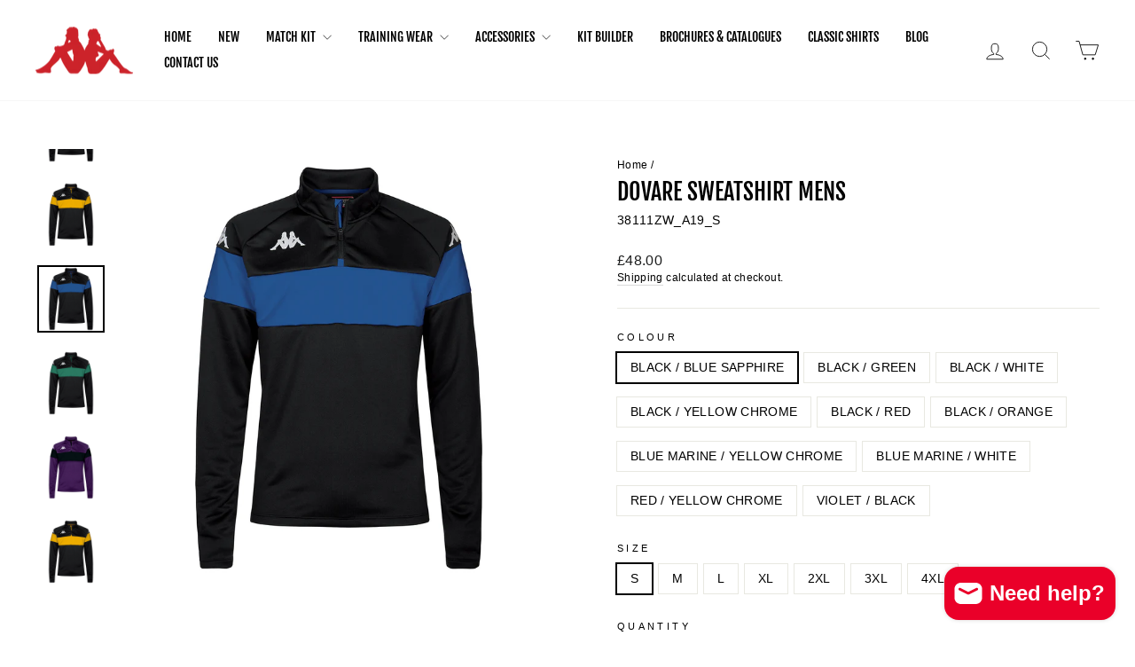

--- FILE ---
content_type: text/html; charset=utf-8
request_url: https://www.kappateamsports.com/products/dovare-sweatshirt-mens
body_size: 46519
content:
<!doctype html>
<html class="no-js" lang="en" dir="ltr">
  <head>
    <meta charset="utf-8">
    <meta http-equiv="X-UA-Compatible" content="IE=edge,chrome=1">
    <meta name="viewport" content="width=device-width,initial-scale=1">
    <meta name="theme-color" content="#111111">
    <link rel="canonical" href="https://www.kappateamsports.com/products/dovare-sweatshirt-mens">
    <link rel="preconnect" href="https://cdn.shopify.com">
    <link rel="preconnect" href="https://fonts.shopifycdn.com">
    <link rel="dns-prefetch" href="https://productreviews.shopifycdn.com">
    <link rel="dns-prefetch" href="https://ajax.googleapis.com">
    <link rel="dns-prefetch" href="https://maps.googleapis.com">
    <link rel="dns-prefetch" href="https://maps.gstatic.com"><link rel="shortcut icon" href="//www.kappateamsports.com/cdn/shop/files/favicon_32x32.png?v=1660678216" type="image/png"><title>Dovare Sweatshirt Mens
&ndash; Kappa Teamwear UK-IRL-CI
</title>
<meta name="description" content="Quarter zip opening, cuff with thumb hole and inserts on front and on sleeves | Omini on front and Omini on sleeve 100% polyester, SLIM FIT">



















<meta property="og:site_name" content="Kappa Teamwear UK-IRL-CI">
  <meta property="og:url" content="https://www.kappateamsports.com/products/dovare-sweatshirt-mens">
  <meta property="og:title" content="Dovare Sweatshirt Mens">
  <meta property="og:type" content="product">
  <meta property="og:description" content="Quarter zip opening, cuff with thumb hole and inserts on front and on sleeves | Omini on front and Omini on sleeve 100% polyester, SLIM FIT"><meta property="og:image" content="http://www.kappateamsports.com/cdn/shop/products/38111ZW_A00_DOVARE_1.png?v=1748353434">
    <meta property="og:image:secure_url" content="https://www.kappateamsports.com/cdn/shop/products/38111ZW_A00_DOVARE_1.png?v=1748353434">
    <meta property="og:image:width" content="1200">
    <meta property="og:image:height" content="1200"><meta name="twitter:site" content="@KappaTeamwearUK">
  <meta name="twitter:card" content="summary_large_image">
  <meta name="twitter:title" content="Dovare Sweatshirt Mens">
  <meta name="twitter:description" content="Quarter zip opening, cuff with thumb hole and inserts on front and on sleeves | Omini on front and Omini on sleeve 100% polyester, SLIM FIT">
<style data-shopify>@font-face {
  font-family: "Fjalla One";
  font-weight: 400;
  font-style: normal;
  font-display: swap;
  src: url("//www.kappateamsports.com/cdn/fonts/fjalla_one/fjallaone_n4.262edaf1abaf5ed669f7ecd26fc3e24707a0ad85.woff2") format("woff2"),
       url("//www.kappateamsports.com/cdn/fonts/fjalla_one/fjallaone_n4.f67f40342efd2b34cae019d50b4b5c4da6fc5da7.woff") format("woff");
}

  

  
  
  
</style><link href="//www.kappateamsports.com/cdn/shop/t/13/assets/theme.css?v=11552082818290779991746797211" rel="stylesheet" type="text/css" media="all" />
<style data-shopify>:root {
    --typeHeaderPrimary: "Fjalla One";
    --typeHeaderFallback: sans-serif;
    --typeHeaderSize: 30px;
    --typeHeaderWeight: 400;
    --typeHeaderLineHeight: 1;
    --typeHeaderSpacing: 0.0em;

    --typeBasePrimary:Helvetica;
    --typeBaseFallback:Arial, sans-serif;
    --typeBaseSize: 14px;
    --typeBaseWeight: 400;
    --typeBaseSpacing: 0.025em;
    --typeBaseLineHeight: 1.4;
    --typeBaselineHeightMinus01: 1.3;

    --typeCollectionTitle: 20px;

    --iconWeight: 2px;
    --iconLinecaps: miter;

    
        --buttonRadius: 0;
    

    --colorGridOverlayOpacity: 0.2;
    }

    .placeholder-content {
    background-image: linear-gradient(100deg, #ffffff 40%, #f7f7f7 63%, #ffffff 79%);
    }</style><script>
      document.documentElement.className = document.documentElement.className.replace('no-js', 'js');

      window.theme = window.theme || {};
      theme.routes = {
        home: "/",
        cart: "/cart.js",
        cartPage: "/cart",
        cartAdd: "/cart/add.js",
        cartChange: "/cart/change.js",
        search: "/search"
      };
      theme.strings = {
        soldOut: "Sold Out",
        unavailable: "Unavailable",
        inStockLabel: "In stock, ready to ship",
        stockLabel: "Low stock - [count] items left",
        willNotShipUntil: "Ready to ship [date]",
        willBeInStockAfter: "Back in stock [date]",
        waitingForStock: "Inventory on the way",
        savePrice: "Save [saved_amount]",
        cartEmpty: "Your cart is currently empty.",
        cartTermsConfirmation: "You must agree with the terms and conditions of sales to check out",
        searchCollections: "Collections",
        searchPages: "Pages",
        searchArticles: "Articles"
      };
      theme.settings = {
        dynamicVariantsEnable: true,
        cartType: "page",
        isCustomerTemplate: false,
        moneyFormat: "£{{amount}}",
        saveType: "dollar",
        productImageSize: "natural",
        productImageCover: false,
        predictiveSearch: true,
        predictiveSearchType: null,
        quickView: false,
        themeName: 'Impulse',
        themeVersion: "6.1.0"
      };
    </script>

    <script>window.performance && window.performance.mark && window.performance.mark('shopify.content_for_header.start');</script><meta id="shopify-digital-wallet" name="shopify-digital-wallet" content="/62501912766/digital_wallets/dialog">
<meta name="shopify-checkout-api-token" content="784240a89dc065623084cc13d38232b5">
<link rel="alternate" type="application/json+oembed" href="https://www.kappateamsports.com/products/dovare-sweatshirt-mens.oembed">
<script async="async" src="/checkouts/internal/preloads.js?locale=en-GB"></script>
<link rel="preconnect" href="https://shop.app" crossorigin="anonymous">
<script async="async" src="https://shop.app/checkouts/internal/preloads.js?locale=en-GB&shop_id=62501912766" crossorigin="anonymous"></script>
<script id="apple-pay-shop-capabilities" type="application/json">{"shopId":62501912766,"countryCode":"GB","currencyCode":"GBP","merchantCapabilities":["supports3DS"],"merchantId":"gid:\/\/shopify\/Shop\/62501912766","merchantName":"Kappa Teamwear UK-IRL-CI","requiredBillingContactFields":["postalAddress","email","phone"],"requiredShippingContactFields":["postalAddress","email","phone"],"shippingType":"shipping","supportedNetworks":["visa","maestro","masterCard","amex","discover","elo"],"total":{"type":"pending","label":"Kappa Teamwear UK-IRL-CI","amount":"1.00"},"shopifyPaymentsEnabled":true,"supportsSubscriptions":true}</script>
<script id="shopify-features" type="application/json">{"accessToken":"784240a89dc065623084cc13d38232b5","betas":["rich-media-storefront-analytics"],"domain":"www.kappateamsports.com","predictiveSearch":true,"shopId":62501912766,"locale":"en"}</script>
<script>var Shopify = Shopify || {};
Shopify.shop = "kappa-team-sports.myshopify.com";
Shopify.locale = "en";
Shopify.currency = {"active":"GBP","rate":"1.0"};
Shopify.country = "GB";
Shopify.theme = {"name":"kappateamsports.com\/main","id":133021434046,"schema_name":"Impulse","schema_version":"7.3.3","theme_store_id":null,"role":"main"};
Shopify.theme.handle = "null";
Shopify.theme.style = {"id":null,"handle":null};
Shopify.cdnHost = "www.kappateamsports.com/cdn";
Shopify.routes = Shopify.routes || {};
Shopify.routes.root = "/";</script>
<script type="module">!function(o){(o.Shopify=o.Shopify||{}).modules=!0}(window);</script>
<script>!function(o){function n(){var o=[];function n(){o.push(Array.prototype.slice.apply(arguments))}return n.q=o,n}var t=o.Shopify=o.Shopify||{};t.loadFeatures=n(),t.autoloadFeatures=n()}(window);</script>
<script>
  window.ShopifyPay = window.ShopifyPay || {};
  window.ShopifyPay.apiHost = "shop.app\/pay";
  window.ShopifyPay.redirectState = null;
</script>
<script id="shop-js-analytics" type="application/json">{"pageType":"product"}</script>
<script defer="defer" async type="module" src="//www.kappateamsports.com/cdn/shopifycloud/shop-js/modules/v2/client.init-shop-cart-sync_Bc8-qrdt.en.esm.js"></script>
<script defer="defer" async type="module" src="//www.kappateamsports.com/cdn/shopifycloud/shop-js/modules/v2/chunk.common_CmNk3qlo.esm.js"></script>
<script type="module">
  await import("//www.kappateamsports.com/cdn/shopifycloud/shop-js/modules/v2/client.init-shop-cart-sync_Bc8-qrdt.en.esm.js");
await import("//www.kappateamsports.com/cdn/shopifycloud/shop-js/modules/v2/chunk.common_CmNk3qlo.esm.js");

  window.Shopify.SignInWithShop?.initShopCartSync?.({"fedCMEnabled":true,"windoidEnabled":true});

</script>
<script>
  window.Shopify = window.Shopify || {};
  if (!window.Shopify.featureAssets) window.Shopify.featureAssets = {};
  window.Shopify.featureAssets['shop-js'] = {"shop-cart-sync":["modules/v2/client.shop-cart-sync_DOpY4EW0.en.esm.js","modules/v2/chunk.common_CmNk3qlo.esm.js"],"shop-button":["modules/v2/client.shop-button_CI-s0xGZ.en.esm.js","modules/v2/chunk.common_CmNk3qlo.esm.js"],"init-fed-cm":["modules/v2/client.init-fed-cm_D2vsy40D.en.esm.js","modules/v2/chunk.common_CmNk3qlo.esm.js"],"init-windoid":["modules/v2/client.init-windoid_CXNAd0Cm.en.esm.js","modules/v2/chunk.common_CmNk3qlo.esm.js"],"shop-toast-manager":["modules/v2/client.shop-toast-manager_Cx0C6may.en.esm.js","modules/v2/chunk.common_CmNk3qlo.esm.js"],"shop-cash-offers":["modules/v2/client.shop-cash-offers_CL9Nay2h.en.esm.js","modules/v2/chunk.common_CmNk3qlo.esm.js","modules/v2/chunk.modal_CvhjeixQ.esm.js"],"avatar":["modules/v2/client.avatar_BTnouDA3.en.esm.js"],"init-shop-email-lookup-coordinator":["modules/v2/client.init-shop-email-lookup-coordinator_B9mmbKi4.en.esm.js","modules/v2/chunk.common_CmNk3qlo.esm.js"],"init-shop-cart-sync":["modules/v2/client.init-shop-cart-sync_Bc8-qrdt.en.esm.js","modules/v2/chunk.common_CmNk3qlo.esm.js"],"pay-button":["modules/v2/client.pay-button_Bhm3077V.en.esm.js","modules/v2/chunk.common_CmNk3qlo.esm.js"],"init-customer-accounts-sign-up":["modules/v2/client.init-customer-accounts-sign-up_C7zhr03q.en.esm.js","modules/v2/client.shop-login-button_BbMx65lK.en.esm.js","modules/v2/chunk.common_CmNk3qlo.esm.js","modules/v2/chunk.modal_CvhjeixQ.esm.js"],"init-shop-for-new-customer-accounts":["modules/v2/client.init-shop-for-new-customer-accounts_rLbLSDTe.en.esm.js","modules/v2/client.shop-login-button_BbMx65lK.en.esm.js","modules/v2/chunk.common_CmNk3qlo.esm.js","modules/v2/chunk.modal_CvhjeixQ.esm.js"],"checkout-modal":["modules/v2/client.checkout-modal_Fp9GouFF.en.esm.js","modules/v2/chunk.common_CmNk3qlo.esm.js","modules/v2/chunk.modal_CvhjeixQ.esm.js"],"init-customer-accounts":["modules/v2/client.init-customer-accounts_DkVf8Jdu.en.esm.js","modules/v2/client.shop-login-button_BbMx65lK.en.esm.js","modules/v2/chunk.common_CmNk3qlo.esm.js","modules/v2/chunk.modal_CvhjeixQ.esm.js"],"shop-login-button":["modules/v2/client.shop-login-button_BbMx65lK.en.esm.js","modules/v2/chunk.common_CmNk3qlo.esm.js","modules/v2/chunk.modal_CvhjeixQ.esm.js"],"shop-login":["modules/v2/client.shop-login_B9KWmZaW.en.esm.js","modules/v2/chunk.common_CmNk3qlo.esm.js","modules/v2/chunk.modal_CvhjeixQ.esm.js"],"shop-follow-button":["modules/v2/client.shop-follow-button_B-omSWeu.en.esm.js","modules/v2/chunk.common_CmNk3qlo.esm.js","modules/v2/chunk.modal_CvhjeixQ.esm.js"],"lead-capture":["modules/v2/client.lead-capture_DZQFWrYz.en.esm.js","modules/v2/chunk.common_CmNk3qlo.esm.js","modules/v2/chunk.modal_CvhjeixQ.esm.js"],"payment-terms":["modules/v2/client.payment-terms_Bl_bs7GP.en.esm.js","modules/v2/chunk.common_CmNk3qlo.esm.js","modules/v2/chunk.modal_CvhjeixQ.esm.js"]};
</script>
<script>(function() {
  var isLoaded = false;
  function asyncLoad() {
    if (isLoaded) return;
    isLoaded = true;
    var urls = ["https:\/\/s3.amazonaws.com\/pixelpop\/usercontent\/scripts\/f9d66f3a-9b31-4174-aa61-8916fa1b366e\/pixelpop.js?shop=kappa-team-sports.myshopify.com","https:\/\/chimpstatic.com\/mcjs-connected\/js\/users\/6ad7a1fac206c95a3d46739ed\/c640f95b4d939bf648c57a241.js?shop=kappa-team-sports.myshopify.com"];
    for (var i = 0; i < urls.length; i++) {
      var s = document.createElement('script');
      s.type = 'text/javascript';
      s.async = true;
      s.src = urls[i];
      var x = document.getElementsByTagName('script')[0];
      x.parentNode.insertBefore(s, x);
    }
  };
  if(window.attachEvent) {
    window.attachEvent('onload', asyncLoad);
  } else {
    window.addEventListener('load', asyncLoad, false);
  }
})();</script>
<script id="__st">var __st={"a":62501912766,"offset":0,"reqid":"0a83df77-d146-4a62-8879-118d7d6a2d98-1762272487","pageurl":"www.kappateamsports.com\/products\/dovare-sweatshirt-mens","u":"5f768ba0257c","p":"product","rtyp":"product","rid":7442983846078};</script>
<script>window.ShopifyPaypalV4VisibilityTracking = true;</script>
<script id="captcha-bootstrap">!function(){'use strict';const t='contact',e='account',n='new_comment',o=[[t,t],['blogs',n],['comments',n],[t,'customer']],c=[[e,'customer_login'],[e,'guest_login'],[e,'recover_customer_password'],[e,'create_customer']],r=t=>t.map((([t,e])=>`form[action*='/${t}']:not([data-nocaptcha='true']) input[name='form_type'][value='${e}']`)).join(','),a=t=>()=>t?[...document.querySelectorAll(t)].map((t=>t.form)):[];function s(){const t=[...o],e=r(t);return a(e)}const i='password',u='form_key',d=['recaptcha-v3-token','g-recaptcha-response','h-captcha-response',i],f=()=>{try{return window.sessionStorage}catch{return}},m='__shopify_v',_=t=>t.elements[u];function p(t,e,n=!1){try{const o=window.sessionStorage,c=JSON.parse(o.getItem(e)),{data:r}=function(t){const{data:e,action:n}=t;return t[m]||n?{data:e,action:n}:{data:t,action:n}}(c);for(const[e,n]of Object.entries(r))t.elements[e]&&(t.elements[e].value=n);n&&o.removeItem(e)}catch(o){console.error('form repopulation failed',{error:o})}}const l='form_type',E='cptcha';function T(t){t.dataset[E]=!0}const w=window,h=w.document,L='Shopify',v='ce_forms',y='captcha';let A=!1;((t,e)=>{const n=(g='f06e6c50-85a8-45c8-87d0-21a2b65856fe',I='https://cdn.shopify.com/shopifycloud/storefront-forms-hcaptcha/ce_storefront_forms_captcha_hcaptcha.v1.5.2.iife.js',D={infoText:'Protected by hCaptcha',privacyText:'Privacy',termsText:'Terms'},(t,e,n)=>{const o=w[L][v],c=o.bindForm;if(c)return c(t,g,e,D).then(n);var r;o.q.push([[t,g,e,D],n]),r=I,A||(h.body.append(Object.assign(h.createElement('script'),{id:'captcha-provider',async:!0,src:r})),A=!0)});var g,I,D;w[L]=w[L]||{},w[L][v]=w[L][v]||{},w[L][v].q=[],w[L][y]=w[L][y]||{},w[L][y].protect=function(t,e){n(t,void 0,e),T(t)},Object.freeze(w[L][y]),function(t,e,n,w,h,L){const[v,y,A,g]=function(t,e,n){const i=e?o:[],u=t?c:[],d=[...i,...u],f=r(d),m=r(i),_=r(d.filter((([t,e])=>n.includes(e))));return[a(f),a(m),a(_),s()]}(w,h,L),I=t=>{const e=t.target;return e instanceof HTMLFormElement?e:e&&e.form},D=t=>v().includes(t);t.addEventListener('submit',(t=>{const e=I(t);if(!e)return;const n=D(e)&&!e.dataset.hcaptchaBound&&!e.dataset.recaptchaBound,o=_(e),c=g().includes(e)&&(!o||!o.value);(n||c)&&t.preventDefault(),c&&!n&&(function(t){try{if(!f())return;!function(t){const e=f();if(!e)return;const n=_(t);if(!n)return;const o=n.value;o&&e.removeItem(o)}(t);const e=Array.from(Array(32),(()=>Math.random().toString(36)[2])).join('');!function(t,e){_(t)||t.append(Object.assign(document.createElement('input'),{type:'hidden',name:u})),t.elements[u].value=e}(t,e),function(t,e){const n=f();if(!n)return;const o=[...t.querySelectorAll(`input[type='${i}']`)].map((({name:t})=>t)),c=[...d,...o],r={};for(const[a,s]of new FormData(t).entries())c.includes(a)||(r[a]=s);n.setItem(e,JSON.stringify({[m]:1,action:t.action,data:r}))}(t,e)}catch(e){console.error('failed to persist form',e)}}(e),e.submit())}));const S=(t,e)=>{t&&!t.dataset[E]&&(n(t,e.some((e=>e===t))),T(t))};for(const o of['focusin','change'])t.addEventListener(o,(t=>{const e=I(t);D(e)&&S(e,y())}));const B=e.get('form_key'),M=e.get(l),P=B&&M;t.addEventListener('DOMContentLoaded',(()=>{const t=y();if(P)for(const e of t)e.elements[l].value===M&&p(e,B);[...new Set([...A(),...v().filter((t=>'true'===t.dataset.shopifyCaptcha))])].forEach((e=>S(e,t)))}))}(h,new URLSearchParams(w.location.search),n,t,e,['guest_login'])})(!0,!0)}();</script>
<script integrity="sha256-52AcMU7V7pcBOXWImdc/TAGTFKeNjmkeM1Pvks/DTgc=" data-source-attribution="shopify.loadfeatures" defer="defer" src="//www.kappateamsports.com/cdn/shopifycloud/storefront/assets/storefront/load_feature-81c60534.js" crossorigin="anonymous"></script>
<script crossorigin="anonymous" defer="defer" src="//www.kappateamsports.com/cdn/shopifycloud/storefront/assets/shopify_pay/storefront-65b4c6d7.js?v=20250812"></script>
<script data-source-attribution="shopify.dynamic_checkout.dynamic.init">var Shopify=Shopify||{};Shopify.PaymentButton=Shopify.PaymentButton||{isStorefrontPortableWallets:!0,init:function(){window.Shopify.PaymentButton.init=function(){};var t=document.createElement("script");t.src="https://www.kappateamsports.com/cdn/shopifycloud/portable-wallets/latest/portable-wallets.en.js",t.type="module",document.head.appendChild(t)}};
</script>
<script data-source-attribution="shopify.dynamic_checkout.buyer_consent">
  function portableWalletsHideBuyerConsent(e){var t=document.getElementById("shopify-buyer-consent"),n=document.getElementById("shopify-subscription-policy-button");t&&n&&(t.classList.add("hidden"),t.setAttribute("aria-hidden","true"),n.removeEventListener("click",e))}function portableWalletsShowBuyerConsent(e){var t=document.getElementById("shopify-buyer-consent"),n=document.getElementById("shopify-subscription-policy-button");t&&n&&(t.classList.remove("hidden"),t.removeAttribute("aria-hidden"),n.addEventListener("click",e))}window.Shopify?.PaymentButton&&(window.Shopify.PaymentButton.hideBuyerConsent=portableWalletsHideBuyerConsent,window.Shopify.PaymentButton.showBuyerConsent=portableWalletsShowBuyerConsent);
</script>
<script data-source-attribution="shopify.dynamic_checkout.cart.bootstrap">document.addEventListener("DOMContentLoaded",(function(){function t(){return document.querySelector("shopify-accelerated-checkout-cart, shopify-accelerated-checkout")}if(t())Shopify.PaymentButton.init();else{new MutationObserver((function(e,n){t()&&(Shopify.PaymentButton.init(),n.disconnect())})).observe(document.body,{childList:!0,subtree:!0})}}));
</script>
<link id="shopify-accelerated-checkout-styles" rel="stylesheet" media="screen" href="https://www.kappateamsports.com/cdn/shopifycloud/portable-wallets/latest/accelerated-checkout-backwards-compat.css" crossorigin="anonymous">
<style id="shopify-accelerated-checkout-cart">
        #shopify-buyer-consent {
  margin-top: 1em;
  display: inline-block;
  width: 100%;
}

#shopify-buyer-consent.hidden {
  display: none;
}

#shopify-subscription-policy-button {
  background: none;
  border: none;
  padding: 0;
  text-decoration: underline;
  font-size: inherit;
  cursor: pointer;
}

#shopify-subscription-policy-button::before {
  box-shadow: none;
}

      </style>

<script>window.performance && window.performance.mark && window.performance.mark('shopify.content_for_header.end');</script>

    <script src="//www.kappateamsports.com/cdn/shop/t/13/assets/vendor-scripts-v11.js" defer="defer"></script><script src="//www.kappateamsports.com/cdn/shop/t/13/assets/theme.js?v=51754656260467441211696171382" defer="defer"></script>

    <script
      src="https://code.jquery.com/jquery-3.6.1.min.js"
      integrity="sha256-o88AwQnZB+VDvE9tvIXrMQaPlFFSUTR+nldQm1LuPXQ="
      crossorigin="anonymous"
    ></script>
  <script src="https://cdn.shopify.com/extensions/7bc9bb47-adfa-4267-963e-cadee5096caf/inbox-1252/assets/inbox-chat-loader.js" type="text/javascript" defer="defer"></script>
<script src="https://cdn.shopify.com/extensions/0199ab20-f6b2-7146-967e-b371a924021d/wholesale-order-form-and-reorder-18/assets/wof_price.js?v=1.0.4" type="text/javascript" defer="defer"></script>
<link href="https://monorail-edge.shopifysvc.com" rel="dns-prefetch">
<script>(function(){if ("sendBeacon" in navigator && "performance" in window) {try {var session_token_from_headers = performance.getEntriesByType('navigation')[0].serverTiming.find(x => x.name == '_s').description;} catch {var session_token_from_headers = undefined;}var session_cookie_matches = document.cookie.match(/_shopify_s=([^;]*)/);var session_token_from_cookie = session_cookie_matches && session_cookie_matches.length === 2 ? session_cookie_matches[1] : "";var session_token = session_token_from_headers || session_token_from_cookie || "";function handle_abandonment_event(e) {var entries = performance.getEntries().filter(function(entry) {return /monorail-edge.shopifysvc.com/.test(entry.name);});if (!window.abandonment_tracked && entries.length === 0) {window.abandonment_tracked = true;var currentMs = Date.now();var navigation_start = performance.timing.navigationStart;var payload = {shop_id: 62501912766,url: window.location.href,navigation_start,duration: currentMs - navigation_start,session_token,page_type: "product"};window.navigator.sendBeacon("https://monorail-edge.shopifysvc.com/v1/produce", JSON.stringify({schema_id: "online_store_buyer_site_abandonment/1.1",payload: payload,metadata: {event_created_at_ms: currentMs,event_sent_at_ms: currentMs}}));}}window.addEventListener('pagehide', handle_abandonment_event);}}());</script>
<script id="web-pixels-manager-setup">(function e(e,d,r,n,o){if(void 0===o&&(o={}),!Boolean(null===(a=null===(i=window.Shopify)||void 0===i?void 0:i.analytics)||void 0===a?void 0:a.replayQueue)){var i,a;window.Shopify=window.Shopify||{};var t=window.Shopify;t.analytics=t.analytics||{};var s=t.analytics;s.replayQueue=[],s.publish=function(e,d,r){return s.replayQueue.push([e,d,r]),!0};try{self.performance.mark("wpm:start")}catch(e){}var l=function(){var e={modern:/Edge?\/(1{2}[4-9]|1[2-9]\d|[2-9]\d{2}|\d{4,})\.\d+(\.\d+|)|Firefox\/(1{2}[4-9]|1[2-9]\d|[2-9]\d{2}|\d{4,})\.\d+(\.\d+|)|Chrom(ium|e)\/(9{2}|\d{3,})\.\d+(\.\d+|)|(Maci|X1{2}).+ Version\/(15\.\d+|(1[6-9]|[2-9]\d|\d{3,})\.\d+)([,.]\d+|)( \(\w+\)|)( Mobile\/\w+|) Safari\/|Chrome.+OPR\/(9{2}|\d{3,})\.\d+\.\d+|(CPU[ +]OS|iPhone[ +]OS|CPU[ +]iPhone|CPU IPhone OS|CPU iPad OS)[ +]+(15[._]\d+|(1[6-9]|[2-9]\d|\d{3,})[._]\d+)([._]\d+|)|Android:?[ /-](13[3-9]|1[4-9]\d|[2-9]\d{2}|\d{4,})(\.\d+|)(\.\d+|)|Android.+Firefox\/(13[5-9]|1[4-9]\d|[2-9]\d{2}|\d{4,})\.\d+(\.\d+|)|Android.+Chrom(ium|e)\/(13[3-9]|1[4-9]\d|[2-9]\d{2}|\d{4,})\.\d+(\.\d+|)|SamsungBrowser\/([2-9]\d|\d{3,})\.\d+/,legacy:/Edge?\/(1[6-9]|[2-9]\d|\d{3,})\.\d+(\.\d+|)|Firefox\/(5[4-9]|[6-9]\d|\d{3,})\.\d+(\.\d+|)|Chrom(ium|e)\/(5[1-9]|[6-9]\d|\d{3,})\.\d+(\.\d+|)([\d.]+$|.*Safari\/(?![\d.]+ Edge\/[\d.]+$))|(Maci|X1{2}).+ Version\/(10\.\d+|(1[1-9]|[2-9]\d|\d{3,})\.\d+)([,.]\d+|)( \(\w+\)|)( Mobile\/\w+|) Safari\/|Chrome.+OPR\/(3[89]|[4-9]\d|\d{3,})\.\d+\.\d+|(CPU[ +]OS|iPhone[ +]OS|CPU[ +]iPhone|CPU IPhone OS|CPU iPad OS)[ +]+(10[._]\d+|(1[1-9]|[2-9]\d|\d{3,})[._]\d+)([._]\d+|)|Android:?[ /-](13[3-9]|1[4-9]\d|[2-9]\d{2}|\d{4,})(\.\d+|)(\.\d+|)|Mobile Safari.+OPR\/([89]\d|\d{3,})\.\d+\.\d+|Android.+Firefox\/(13[5-9]|1[4-9]\d|[2-9]\d{2}|\d{4,})\.\d+(\.\d+|)|Android.+Chrom(ium|e)\/(13[3-9]|1[4-9]\d|[2-9]\d{2}|\d{4,})\.\d+(\.\d+|)|Android.+(UC? ?Browser|UCWEB|U3)[ /]?(15\.([5-9]|\d{2,})|(1[6-9]|[2-9]\d|\d{3,})\.\d+)\.\d+|SamsungBrowser\/(5\.\d+|([6-9]|\d{2,})\.\d+)|Android.+MQ{2}Browser\/(14(\.(9|\d{2,})|)|(1[5-9]|[2-9]\d|\d{3,})(\.\d+|))(\.\d+|)|K[Aa][Ii]OS\/(3\.\d+|([4-9]|\d{2,})\.\d+)(\.\d+|)/},d=e.modern,r=e.legacy,n=navigator.userAgent;return n.match(d)?"modern":n.match(r)?"legacy":"unknown"}(),u="modern"===l?"modern":"legacy",c=(null!=n?n:{modern:"",legacy:""})[u],f=function(e){return[e.baseUrl,"/wpm","/b",e.hashVersion,"modern"===e.buildTarget?"m":"l",".js"].join("")}({baseUrl:d,hashVersion:r,buildTarget:u}),m=function(e){var d=e.version,r=e.bundleTarget,n=e.surface,o=e.pageUrl,i=e.monorailEndpoint;return{emit:function(e){var a=e.status,t=e.errorMsg,s=(new Date).getTime(),l=JSON.stringify({metadata:{event_sent_at_ms:s},events:[{schema_id:"web_pixels_manager_load/3.1",payload:{version:d,bundle_target:r,page_url:o,status:a,surface:n,error_msg:t},metadata:{event_created_at_ms:s}}]});if(!i)return console&&console.warn&&console.warn("[Web Pixels Manager] No Monorail endpoint provided, skipping logging."),!1;try{return self.navigator.sendBeacon.bind(self.navigator)(i,l)}catch(e){}var u=new XMLHttpRequest;try{return u.open("POST",i,!0),u.setRequestHeader("Content-Type","text/plain"),u.send(l),!0}catch(e){return console&&console.warn&&console.warn("[Web Pixels Manager] Got an unhandled error while logging to Monorail."),!1}}}}({version:r,bundleTarget:l,surface:e.surface,pageUrl:self.location.href,monorailEndpoint:e.monorailEndpoint});try{o.browserTarget=l,function(e){var d=e.src,r=e.async,n=void 0===r||r,o=e.onload,i=e.onerror,a=e.sri,t=e.scriptDataAttributes,s=void 0===t?{}:t,l=document.createElement("script"),u=document.querySelector("head"),c=document.querySelector("body");if(l.async=n,l.src=d,a&&(l.integrity=a,l.crossOrigin="anonymous"),s)for(var f in s)if(Object.prototype.hasOwnProperty.call(s,f))try{l.dataset[f]=s[f]}catch(e){}if(o&&l.addEventListener("load",o),i&&l.addEventListener("error",i),u)u.appendChild(l);else{if(!c)throw new Error("Did not find a head or body element to append the script");c.appendChild(l)}}({src:f,async:!0,onload:function(){if(!function(){var e,d;return Boolean(null===(d=null===(e=window.Shopify)||void 0===e?void 0:e.analytics)||void 0===d?void 0:d.initialized)}()){var d=window.webPixelsManager.init(e)||void 0;if(d){var r=window.Shopify.analytics;r.replayQueue.forEach((function(e){var r=e[0],n=e[1],o=e[2];d.publishCustomEvent(r,n,o)})),r.replayQueue=[],r.publish=d.publishCustomEvent,r.visitor=d.visitor,r.initialized=!0}}},onerror:function(){return m.emit({status:"failed",errorMsg:"".concat(f," has failed to load")})},sri:function(e){var d=/^sha384-[A-Za-z0-9+/=]+$/;return"string"==typeof e&&d.test(e)}(c)?c:"",scriptDataAttributes:o}),m.emit({status:"loading"})}catch(e){m.emit({status:"failed",errorMsg:(null==e?void 0:e.message)||"Unknown error"})}}})({shopId: 62501912766,storefrontBaseUrl: "https://www.kappateamsports.com",extensionsBaseUrl: "https://extensions.shopifycdn.com/cdn/shopifycloud/web-pixels-manager",monorailEndpoint: "https://monorail-edge.shopifysvc.com/unstable/produce_batch",surface: "storefront-renderer",enabledBetaFlags: ["2dca8a86"],webPixelsConfigList: [{"id":"491258046","configuration":"{\"config\":\"{\\\"pixel_id\\\":\\\"G-6J3HLMMK5N\\\",\\\"gtag_events\\\":[{\\\"type\\\":\\\"purchase\\\",\\\"action_label\\\":\\\"G-6J3HLMMK5N\\\"},{\\\"type\\\":\\\"page_view\\\",\\\"action_label\\\":\\\"G-6J3HLMMK5N\\\"},{\\\"type\\\":\\\"view_item\\\",\\\"action_label\\\":\\\"G-6J3HLMMK5N\\\"},{\\\"type\\\":\\\"search\\\",\\\"action_label\\\":\\\"G-6J3HLMMK5N\\\"},{\\\"type\\\":\\\"add_to_cart\\\",\\\"action_label\\\":\\\"G-6J3HLMMK5N\\\"},{\\\"type\\\":\\\"begin_checkout\\\",\\\"action_label\\\":\\\"G-6J3HLMMK5N\\\"},{\\\"type\\\":\\\"add_payment_info\\\",\\\"action_label\\\":\\\"G-6J3HLMMK5N\\\"}],\\\"enable_monitoring_mode\\\":false}\"}","eventPayloadVersion":"v1","runtimeContext":"OPEN","scriptVersion":"b2a88bafab3e21179ed38636efcd8a93","type":"APP","apiClientId":1780363,"privacyPurposes":[],"dataSharingAdjustments":{"protectedCustomerApprovalScopes":["read_customer_address","read_customer_email","read_customer_name","read_customer_personal_data","read_customer_phone"]}},{"id":"shopify-app-pixel","configuration":"{}","eventPayloadVersion":"v1","runtimeContext":"STRICT","scriptVersion":"0450","apiClientId":"shopify-pixel","type":"APP","privacyPurposes":["ANALYTICS","MARKETING"]},{"id":"shopify-custom-pixel","eventPayloadVersion":"v1","runtimeContext":"LAX","scriptVersion":"0450","apiClientId":"shopify-pixel","type":"CUSTOM","privacyPurposes":["ANALYTICS","MARKETING"]}],isMerchantRequest: false,initData: {"shop":{"name":"Kappa Teamwear UK-IRL-CI","paymentSettings":{"currencyCode":"GBP"},"myshopifyDomain":"kappa-team-sports.myshopify.com","countryCode":"GB","storefrontUrl":"https:\/\/www.kappateamsports.com"},"customer":null,"cart":null,"checkout":null,"productVariants":[{"price":{"amount":40.0,"currencyCode":"GBP"},"product":{"title":"Dovare Sweatshirt Mens","vendor":"Kappa","id":"7442983846078","untranslatedTitle":"Dovare Sweatshirt Mens","url":"\/products\/dovare-sweatshirt-mens","type":"Sweatshirt"},"id":"42223940436158","image":{"src":"\/\/www.kappateamsports.com\/cdn\/shop\/products\/38111ZW_A19_DOVARE_1.png?v=1748353435"},"sku":"38111ZW_A19_S","title":"BLACK \/ BLUE SAPPHIRE \/ S","untranslatedTitle":"BLACK \/ BLUE SAPPHIRE \/ S"},{"price":{"amount":40.0,"currencyCode":"GBP"},"product":{"title":"Dovare Sweatshirt Mens","vendor":"Kappa","id":"7442983846078","untranslatedTitle":"Dovare Sweatshirt Mens","url":"\/products\/dovare-sweatshirt-mens","type":"Sweatshirt"},"id":"42223940403390","image":{"src":"\/\/www.kappateamsports.com\/cdn\/shop\/products\/38111ZW_A19_DOVARE_1.png?v=1748353435"},"sku":"38111ZW_A19_M","title":"BLACK \/ BLUE SAPPHIRE \/ M","untranslatedTitle":"BLACK \/ BLUE SAPPHIRE \/ M"},{"price":{"amount":40.0,"currencyCode":"GBP"},"product":{"title":"Dovare Sweatshirt Mens","vendor":"Kappa","id":"7442983846078","untranslatedTitle":"Dovare Sweatshirt Mens","url":"\/products\/dovare-sweatshirt-mens","type":"Sweatshirt"},"id":"42223940370622","image":{"src":"\/\/www.kappateamsports.com\/cdn\/shop\/products\/38111ZW_A19_DOVARE_1.png?v=1748353435"},"sku":"38111ZW_A19_L","title":"BLACK \/ BLUE SAPPHIRE \/ L","untranslatedTitle":"BLACK \/ BLUE SAPPHIRE \/ L"},{"price":{"amount":40.0,"currencyCode":"GBP"},"product":{"title":"Dovare Sweatshirt Mens","vendor":"Kappa","id":"7442983846078","untranslatedTitle":"Dovare Sweatshirt Mens","url":"\/products\/dovare-sweatshirt-mens","type":"Sweatshirt"},"id":"42223940468926","image":{"src":"\/\/www.kappateamsports.com\/cdn\/shop\/products\/38111ZW_A19_DOVARE_1.png?v=1748353435"},"sku":"38111ZW_A19_XL","title":"BLACK \/ BLUE SAPPHIRE \/ XL","untranslatedTitle":"BLACK \/ BLUE SAPPHIRE \/ XL"},{"price":{"amount":40.0,"currencyCode":"GBP"},"product":{"title":"Dovare Sweatshirt Mens","vendor":"Kappa","id":"7442983846078","untranslatedTitle":"Dovare Sweatshirt Mens","url":"\/products\/dovare-sweatshirt-mens","type":"Sweatshirt"},"id":"42223940272318","image":{"src":"\/\/www.kappateamsports.com\/cdn\/shop\/products\/38111ZW_A19_DOVARE_1.png?v=1748353435"},"sku":"38111ZW_A19_2XL","title":"BLACK \/ BLUE SAPPHIRE \/ 2XL","untranslatedTitle":"BLACK \/ BLUE SAPPHIRE \/ 2XL"},{"price":{"amount":40.0,"currencyCode":"GBP"},"product":{"title":"Dovare Sweatshirt Mens","vendor":"Kappa","id":"7442983846078","untranslatedTitle":"Dovare Sweatshirt Mens","url":"\/products\/dovare-sweatshirt-mens","type":"Sweatshirt"},"id":"42223940305086","image":{"src":"\/\/www.kappateamsports.com\/cdn\/shop\/products\/38111ZW_A19_DOVARE_1.png?v=1748353435"},"sku":"38111ZW_A19_3XL","title":"BLACK \/ BLUE SAPPHIRE \/ 3XL","untranslatedTitle":"BLACK \/ BLUE SAPPHIRE \/ 3XL"},{"price":{"amount":40.0,"currencyCode":"GBP"},"product":{"title":"Dovare Sweatshirt Mens","vendor":"Kappa","id":"7442983846078","untranslatedTitle":"Dovare Sweatshirt Mens","url":"\/products\/dovare-sweatshirt-mens","type":"Sweatshirt"},"id":"42223940337854","image":{"src":"\/\/www.kappateamsports.com\/cdn\/shop\/products\/38111ZW_A19_DOVARE_1.png?v=1748353435"},"sku":"38111ZW_A19_4XL","title":"BLACK \/ BLUE SAPPHIRE \/ 4XL","untranslatedTitle":"BLACK \/ BLUE SAPPHIRE \/ 4XL"},{"price":{"amount":40.0,"currencyCode":"GBP"},"product":{"title":"Dovare Sweatshirt Mens","vendor":"Kappa","id":"7442983846078","untranslatedTitle":"Dovare Sweatshirt Mens","url":"\/products\/dovare-sweatshirt-mens","type":"Sweatshirt"},"id":"42223940665534","image":{"src":"\/\/www.kappateamsports.com\/cdn\/shop\/products\/38111ZW_A20_DOVARE_1.png?v=1748353435"},"sku":"38111ZW_A20_S","title":"BLACK \/ GREEN \/ S","untranslatedTitle":"BLACK \/ GREEN \/ S"},{"price":{"amount":40.0,"currencyCode":"GBP"},"product":{"title":"Dovare Sweatshirt Mens","vendor":"Kappa","id":"7442983846078","untranslatedTitle":"Dovare Sweatshirt Mens","url":"\/products\/dovare-sweatshirt-mens","type":"Sweatshirt"},"id":"42223940632766","image":{"src":"\/\/www.kappateamsports.com\/cdn\/shop\/products\/38111ZW_A20_DOVARE_1.png?v=1748353435"},"sku":"38111ZW_A20_M","title":"BLACK \/ GREEN \/ M","untranslatedTitle":"BLACK \/ GREEN \/ M"},{"price":{"amount":40.0,"currencyCode":"GBP"},"product":{"title":"Dovare Sweatshirt Mens","vendor":"Kappa","id":"7442983846078","untranslatedTitle":"Dovare Sweatshirt Mens","url":"\/products\/dovare-sweatshirt-mens","type":"Sweatshirt"},"id":"42223940599998","image":{"src":"\/\/www.kappateamsports.com\/cdn\/shop\/products\/38111ZW_A20_DOVARE_1.png?v=1748353435"},"sku":"38111ZW_A20_L","title":"BLACK \/ GREEN \/ L","untranslatedTitle":"BLACK \/ GREEN \/ L"},{"price":{"amount":40.0,"currencyCode":"GBP"},"product":{"title":"Dovare Sweatshirt Mens","vendor":"Kappa","id":"7442983846078","untranslatedTitle":"Dovare Sweatshirt Mens","url":"\/products\/dovare-sweatshirt-mens","type":"Sweatshirt"},"id":"42223940698302","image":{"src":"\/\/www.kappateamsports.com\/cdn\/shop\/products\/38111ZW_A20_DOVARE_1.png?v=1748353435"},"sku":"38111ZW_A20_XL","title":"BLACK \/ GREEN \/ XL","untranslatedTitle":"BLACK \/ GREEN \/ XL"},{"price":{"amount":40.0,"currencyCode":"GBP"},"product":{"title":"Dovare Sweatshirt Mens","vendor":"Kappa","id":"7442983846078","untranslatedTitle":"Dovare Sweatshirt Mens","url":"\/products\/dovare-sweatshirt-mens","type":"Sweatshirt"},"id":"42223940501694","image":{"src":"\/\/www.kappateamsports.com\/cdn\/shop\/products\/38111ZW_A20_DOVARE_1.png?v=1748353435"},"sku":"38111ZW_A20_2XL","title":"BLACK \/ GREEN \/ 2XL","untranslatedTitle":"BLACK \/ GREEN \/ 2XL"},{"price":{"amount":40.0,"currencyCode":"GBP"},"product":{"title":"Dovare Sweatshirt Mens","vendor":"Kappa","id":"7442983846078","untranslatedTitle":"Dovare Sweatshirt Mens","url":"\/products\/dovare-sweatshirt-mens","type":"Sweatshirt"},"id":"42223940534462","image":{"src":"\/\/www.kappateamsports.com\/cdn\/shop\/products\/38111ZW_A20_DOVARE_1.png?v=1748353435"},"sku":"38111ZW_A20_3XL","title":"BLACK \/ GREEN \/ 3XL","untranslatedTitle":"BLACK \/ GREEN \/ 3XL"},{"price":{"amount":40.0,"currencyCode":"GBP"},"product":{"title":"Dovare Sweatshirt Mens","vendor":"Kappa","id":"7442983846078","untranslatedTitle":"Dovare Sweatshirt Mens","url":"\/products\/dovare-sweatshirt-mens","type":"Sweatshirt"},"id":"42223940567230","image":{"src":"\/\/www.kappateamsports.com\/cdn\/shop\/products\/38111ZW_A20_DOVARE_1.png?v=1748353435"},"sku":"38111ZW_A20_4XL","title":"BLACK \/ GREEN \/ 4XL","untranslatedTitle":"BLACK \/ GREEN \/ 4XL"},{"price":{"amount":40.0,"currencyCode":"GBP"},"product":{"title":"Dovare Sweatshirt Mens","vendor":"Kappa","id":"7442983846078","untranslatedTitle":"Dovare Sweatshirt Mens","url":"\/products\/dovare-sweatshirt-mens","type":"Sweatshirt"},"id":"42223938371774","image":{"src":"\/\/www.kappateamsports.com\/cdn\/shop\/products\/38111ZW_A08_DOVARE_1.png?v=1748353435"},"sku":"38111ZW_A08_S","title":"BLACK \/ WHITE \/ S","untranslatedTitle":"BLACK \/ WHITE \/ S"},{"price":{"amount":40.0,"currencyCode":"GBP"},"product":{"title":"Dovare Sweatshirt Mens","vendor":"Kappa","id":"7442983846078","untranslatedTitle":"Dovare Sweatshirt Mens","url":"\/products\/dovare-sweatshirt-mens","type":"Sweatshirt"},"id":"42223938994366","image":{"src":"\/\/www.kappateamsports.com\/cdn\/shop\/products\/38111ZW_A08_DOVARE_1.png?v=1748353435"},"sku":"38111ZW_A08_M","title":"BLACK \/ WHITE \/ M","untranslatedTitle":"BLACK \/ WHITE \/ M"},{"price":{"amount":40.0,"currencyCode":"GBP"},"product":{"title":"Dovare Sweatshirt Mens","vendor":"Kappa","id":"7442983846078","untranslatedTitle":"Dovare Sweatshirt Mens","url":"\/products\/dovare-sweatshirt-mens","type":"Sweatshirt"},"id":"42223938961598","image":{"src":"\/\/www.kappateamsports.com\/cdn\/shop\/products\/38111ZW_A08_DOVARE_1.png?v=1748353435"},"sku":"38111ZW_A08_L","title":"BLACK \/ WHITE \/ L","untranslatedTitle":"BLACK \/ WHITE \/ L"},{"price":{"amount":40.0,"currencyCode":"GBP"},"product":{"title":"Dovare Sweatshirt Mens","vendor":"Kappa","id":"7442983846078","untranslatedTitle":"Dovare Sweatshirt Mens","url":"\/products\/dovare-sweatshirt-mens","type":"Sweatshirt"},"id":"42223939027134","image":{"src":"\/\/www.kappateamsports.com\/cdn\/shop\/products\/38111ZW_A08_DOVARE_1.png?v=1748353435"},"sku":"38111ZW_A08_XL","title":"BLACK \/ WHITE \/ XL","untranslatedTitle":"BLACK \/ WHITE \/ XL"},{"price":{"amount":40.0,"currencyCode":"GBP"},"product":{"title":"Dovare Sweatshirt Mens","vendor":"Kappa","id":"7442983846078","untranslatedTitle":"Dovare Sweatshirt Mens","url":"\/products\/dovare-sweatshirt-mens","type":"Sweatshirt"},"id":"42223938863294","image":{"src":"\/\/www.kappateamsports.com\/cdn\/shop\/products\/38111ZW_A08_DOVARE_1.png?v=1748353435"},"sku":"38111ZW_A08_2XL","title":"BLACK \/ WHITE \/ 2XL","untranslatedTitle":"BLACK \/ WHITE \/ 2XL"},{"price":{"amount":40.0,"currencyCode":"GBP"},"product":{"title":"Dovare Sweatshirt Mens","vendor":"Kappa","id":"7442983846078","untranslatedTitle":"Dovare Sweatshirt Mens","url":"\/products\/dovare-sweatshirt-mens","type":"Sweatshirt"},"id":"42223938896062","image":{"src":"\/\/www.kappateamsports.com\/cdn\/shop\/products\/38111ZW_A08_DOVARE_1.png?v=1748353435"},"sku":"38111ZW_A08_3XL","title":"BLACK \/ WHITE \/ 3XL","untranslatedTitle":"BLACK \/ WHITE \/ 3XL"},{"price":{"amount":40.0,"currencyCode":"GBP"},"product":{"title":"Dovare Sweatshirt Mens","vendor":"Kappa","id":"7442983846078","untranslatedTitle":"Dovare Sweatshirt Mens","url":"\/products\/dovare-sweatshirt-mens","type":"Sweatshirt"},"id":"42223938928830","image":{"src":"\/\/www.kappateamsports.com\/cdn\/shop\/products\/38111ZW_A08_DOVARE_1.png?v=1748353435"},"sku":"38111ZW_A08_4XL","title":"BLACK \/ WHITE \/ 4XL","untranslatedTitle":"BLACK \/ WHITE \/ 4XL"},{"price":{"amount":40.0,"currencyCode":"GBP"},"product":{"title":"Dovare Sweatshirt Mens","vendor":"Kappa","id":"7442983846078","untranslatedTitle":"Dovare Sweatshirt Mens","url":"\/products\/dovare-sweatshirt-mens","type":"Sweatshirt"},"id":"43430748815550","image":{"src":"\/\/www.kappateamsports.com\/cdn\/shop\/products\/38111ZW_A15_DOVARE_1_1e2417a2-925a-41ec-a46f-69ccbfef5597.png?v=1748353435"},"sku":"38111ZW_A15_S","title":"BLACK \/ YELLOW CHROME \/ S","untranslatedTitle":"BLACK \/ YELLOW CHROME \/ S"},{"price":{"amount":40.0,"currencyCode":"GBP"},"product":{"title":"Dovare Sweatshirt Mens","vendor":"Kappa","id":"7442983846078","untranslatedTitle":"Dovare Sweatshirt Mens","url":"\/products\/dovare-sweatshirt-mens","type":"Sweatshirt"},"id":"43430748848318","image":{"src":"\/\/www.kappateamsports.com\/cdn\/shop\/products\/38111ZW_A15_DOVARE_1_1e2417a2-925a-41ec-a46f-69ccbfef5597.png?v=1748353435"},"sku":"38111ZW_A15_M","title":"BLACK \/ YELLOW CHROME \/ M","untranslatedTitle":"BLACK \/ YELLOW CHROME \/ M"},{"price":{"amount":40.0,"currencyCode":"GBP"},"product":{"title":"Dovare Sweatshirt Mens","vendor":"Kappa","id":"7442983846078","untranslatedTitle":"Dovare Sweatshirt Mens","url":"\/products\/dovare-sweatshirt-mens","type":"Sweatshirt"},"id":"43430748881086","image":{"src":"\/\/www.kappateamsports.com\/cdn\/shop\/products\/38111ZW_A15_DOVARE_1_1e2417a2-925a-41ec-a46f-69ccbfef5597.png?v=1748353435"},"sku":"38111ZW_A15_L","title":"BLACK \/ YELLOW CHROME \/ L","untranslatedTitle":"BLACK \/ YELLOW CHROME \/ L"},{"price":{"amount":40.0,"currencyCode":"GBP"},"product":{"title":"Dovare Sweatshirt Mens","vendor":"Kappa","id":"7442983846078","untranslatedTitle":"Dovare Sweatshirt Mens","url":"\/products\/dovare-sweatshirt-mens","type":"Sweatshirt"},"id":"43430748913854","image":{"src":"\/\/www.kappateamsports.com\/cdn\/shop\/products\/38111ZW_A15_DOVARE_1_1e2417a2-925a-41ec-a46f-69ccbfef5597.png?v=1748353435"},"sku":"38111ZW_A15_XL","title":"BLACK \/ YELLOW CHROME \/ XL","untranslatedTitle":"BLACK \/ YELLOW CHROME \/ XL"},{"price":{"amount":40.0,"currencyCode":"GBP"},"product":{"title":"Dovare Sweatshirt Mens","vendor":"Kappa","id":"7442983846078","untranslatedTitle":"Dovare Sweatshirt Mens","url":"\/products\/dovare-sweatshirt-mens","type":"Sweatshirt"},"id":"43430748946622","image":{"src":"\/\/www.kappateamsports.com\/cdn\/shop\/products\/38111ZW_A15_DOVARE_1_1e2417a2-925a-41ec-a46f-69ccbfef5597.png?v=1748353435"},"sku":"38111ZW_A15_2XL","title":"BLACK \/ YELLOW CHROME \/ 2XL","untranslatedTitle":"BLACK \/ YELLOW CHROME \/ 2XL"},{"price":{"amount":40.0,"currencyCode":"GBP"},"product":{"title":"Dovare Sweatshirt Mens","vendor":"Kappa","id":"7442983846078","untranslatedTitle":"Dovare Sweatshirt Mens","url":"\/products\/dovare-sweatshirt-mens","type":"Sweatshirt"},"id":"43430748979390","image":{"src":"\/\/www.kappateamsports.com\/cdn\/shop\/products\/38111ZW_A15_DOVARE_1_1e2417a2-925a-41ec-a46f-69ccbfef5597.png?v=1748353435"},"sku":"38111ZW_A15_3XL","title":"BLACK \/ YELLOW CHROME \/ 3XL","untranslatedTitle":"BLACK \/ YELLOW CHROME \/ 3XL"},{"price":{"amount":40.0,"currencyCode":"GBP"},"product":{"title":"Dovare Sweatshirt Mens","vendor":"Kappa","id":"7442983846078","untranslatedTitle":"Dovare Sweatshirt Mens","url":"\/products\/dovare-sweatshirt-mens","type":"Sweatshirt"},"id":"43430749012158","image":{"src":"\/\/www.kappateamsports.com\/cdn\/shop\/products\/38111ZW_A15_DOVARE_1_1e2417a2-925a-41ec-a46f-69ccbfef5597.png?v=1748353435"},"sku":"38111ZW_A15_4XL","title":"BLACK \/ YELLOW CHROME \/ 4XL","untranslatedTitle":"BLACK \/ YELLOW CHROME \/ 4XL"},{"price":{"amount":40.0,"currencyCode":"GBP"},"product":{"title":"Dovare Sweatshirt Mens","vendor":"Kappa","id":"7442983846078","untranslatedTitle":"Dovare Sweatshirt Mens","url":"\/products\/dovare-sweatshirt-mens","type":"Sweatshirt"},"id":"42223939682494","image":{"src":"\/\/www.kappateamsports.com\/cdn\/shop\/products\/38111ZW_A13_DOVARE_1.png?v=1748353435"},"sku":"38111ZW_A13_S","title":"BLACK \/ RED \/ S","untranslatedTitle":"BLACK \/ RED \/ S"},{"price":{"amount":40.0,"currencyCode":"GBP"},"product":{"title":"Dovare Sweatshirt Mens","vendor":"Kappa","id":"7442983846078","untranslatedTitle":"Dovare Sweatshirt Mens","url":"\/products\/dovare-sweatshirt-mens","type":"Sweatshirt"},"id":"42223939649726","image":{"src":"\/\/www.kappateamsports.com\/cdn\/shop\/products\/38111ZW_A13_DOVARE_1.png?v=1748353435"},"sku":"38111ZW_A13_M","title":"BLACK \/ RED \/ M","untranslatedTitle":"BLACK \/ RED \/ M"},{"price":{"amount":40.0,"currencyCode":"GBP"},"product":{"title":"Dovare Sweatshirt Mens","vendor":"Kappa","id":"7442983846078","untranslatedTitle":"Dovare Sweatshirt Mens","url":"\/products\/dovare-sweatshirt-mens","type":"Sweatshirt"},"id":"42223939616958","image":{"src":"\/\/www.kappateamsports.com\/cdn\/shop\/products\/38111ZW_A13_DOVARE_1.png?v=1748353435"},"sku":"38111ZW_A13_L","title":"BLACK \/ RED \/ L","untranslatedTitle":"BLACK \/ RED \/ L"},{"price":{"amount":40.0,"currencyCode":"GBP"},"product":{"title":"Dovare Sweatshirt Mens","vendor":"Kappa","id":"7442983846078","untranslatedTitle":"Dovare Sweatshirt Mens","url":"\/products\/dovare-sweatshirt-mens","type":"Sweatshirt"},"id":"42223939715262","image":{"src":"\/\/www.kappateamsports.com\/cdn\/shop\/products\/38111ZW_A13_DOVARE_1.png?v=1748353435"},"sku":"38111ZW_A13_XL","title":"BLACK \/ RED \/ XL","untranslatedTitle":"BLACK \/ RED \/ XL"},{"price":{"amount":40.0,"currencyCode":"GBP"},"product":{"title":"Dovare Sweatshirt Mens","vendor":"Kappa","id":"7442983846078","untranslatedTitle":"Dovare Sweatshirt Mens","url":"\/products\/dovare-sweatshirt-mens","type":"Sweatshirt"},"id":"42223939518654","image":{"src":"\/\/www.kappateamsports.com\/cdn\/shop\/products\/38111ZW_A13_DOVARE_1.png?v=1748353435"},"sku":"38111ZW_A13_2XL","title":"BLACK \/ RED \/ 2XL","untranslatedTitle":"BLACK \/ RED \/ 2XL"},{"price":{"amount":40.0,"currencyCode":"GBP"},"product":{"title":"Dovare Sweatshirt Mens","vendor":"Kappa","id":"7442983846078","untranslatedTitle":"Dovare Sweatshirt Mens","url":"\/products\/dovare-sweatshirt-mens","type":"Sweatshirt"},"id":"42223939551422","image":{"src":"\/\/www.kappateamsports.com\/cdn\/shop\/products\/38111ZW_A13_DOVARE_1.png?v=1748353435"},"sku":"38111ZW_A13_3XL","title":"BLACK \/ RED \/ 3XL","untranslatedTitle":"BLACK \/ RED \/ 3XL"},{"price":{"amount":40.0,"currencyCode":"GBP"},"product":{"title":"Dovare Sweatshirt Mens","vendor":"Kappa","id":"7442983846078","untranslatedTitle":"Dovare Sweatshirt Mens","url":"\/products\/dovare-sweatshirt-mens","type":"Sweatshirt"},"id":"42223939584190","image":{"src":"\/\/www.kappateamsports.com\/cdn\/shop\/products\/38111ZW_A13_DOVARE_1.png?v=1748353435"},"sku":"38111ZW_A13_4XL","title":"BLACK \/ RED \/ 4XL","untranslatedTitle":"BLACK \/ RED \/ 4XL"},{"price":{"amount":40.0,"currencyCode":"GBP"},"product":{"title":"Dovare Sweatshirt Mens","vendor":"Kappa","id":"7442983846078","untranslatedTitle":"Dovare Sweatshirt Mens","url":"\/products\/dovare-sweatshirt-mens","type":"Sweatshirt"},"id":"42223939977406","image":{"src":"\/\/www.kappateamsports.com\/cdn\/shop\/products\/38111ZW_A14_DOVARE_1.png?v=1748353435"},"sku":"38111ZW_A14_S","title":"BLACK \/ ORANGE \/ S","untranslatedTitle":"BLACK \/ ORANGE \/ S"},{"price":{"amount":40.0,"currencyCode":"GBP"},"product":{"title":"Dovare Sweatshirt Mens","vendor":"Kappa","id":"7442983846078","untranslatedTitle":"Dovare Sweatshirt Mens","url":"\/products\/dovare-sweatshirt-mens","type":"Sweatshirt"},"id":"42223939944638","image":{"src":"\/\/www.kappateamsports.com\/cdn\/shop\/products\/38111ZW_A14_DOVARE_1.png?v=1748353435"},"sku":"38111ZW_A14_M","title":"BLACK \/ ORANGE \/ M","untranslatedTitle":"BLACK \/ ORANGE \/ M"},{"price":{"amount":40.0,"currencyCode":"GBP"},"product":{"title":"Dovare Sweatshirt Mens","vendor":"Kappa","id":"7442983846078","untranslatedTitle":"Dovare Sweatshirt Mens","url":"\/products\/dovare-sweatshirt-mens","type":"Sweatshirt"},"id":"42223939879102","image":{"src":"\/\/www.kappateamsports.com\/cdn\/shop\/products\/38111ZW_A14_DOVARE_1.png?v=1748353435"},"sku":"38111ZW_A14_L","title":"BLACK \/ ORANGE \/ L","untranslatedTitle":"BLACK \/ ORANGE \/ L"},{"price":{"amount":40.0,"currencyCode":"GBP"},"product":{"title":"Dovare Sweatshirt Mens","vendor":"Kappa","id":"7442983846078","untranslatedTitle":"Dovare Sweatshirt Mens","url":"\/products\/dovare-sweatshirt-mens","type":"Sweatshirt"},"id":"42223940010174","image":{"src":"\/\/www.kappateamsports.com\/cdn\/shop\/products\/38111ZW_A14_DOVARE_1.png?v=1748353435"},"sku":"38111ZW_A14_XL","title":"BLACK \/ ORANGE \/ XL","untranslatedTitle":"BLACK \/ ORANGE \/ XL"},{"price":{"amount":40.0,"currencyCode":"GBP"},"product":{"title":"Dovare Sweatshirt Mens","vendor":"Kappa","id":"7442983846078","untranslatedTitle":"Dovare Sweatshirt Mens","url":"\/products\/dovare-sweatshirt-mens","type":"Sweatshirt"},"id":"42223939748030","image":{"src":"\/\/www.kappateamsports.com\/cdn\/shop\/products\/38111ZW_A14_DOVARE_1.png?v=1748353435"},"sku":"38111ZW_A14_2XL","title":"BLACK \/ ORANGE \/ 2XL","untranslatedTitle":"BLACK \/ ORANGE \/ 2XL"},{"price":{"amount":40.0,"currencyCode":"GBP"},"product":{"title":"Dovare Sweatshirt Mens","vendor":"Kappa","id":"7442983846078","untranslatedTitle":"Dovare Sweatshirt Mens","url":"\/products\/dovare-sweatshirt-mens","type":"Sweatshirt"},"id":"42223939813566","image":{"src":"\/\/www.kappateamsports.com\/cdn\/shop\/products\/38111ZW_A14_DOVARE_1.png?v=1748353435"},"sku":"38111ZW_A14_3XL","title":"BLACK \/ ORANGE \/ 3XL","untranslatedTitle":"BLACK \/ ORANGE \/ 3XL"},{"price":{"amount":40.0,"currencyCode":"GBP"},"product":{"title":"Dovare Sweatshirt Mens","vendor":"Kappa","id":"7442983846078","untranslatedTitle":"Dovare Sweatshirt Mens","url":"\/products\/dovare-sweatshirt-mens","type":"Sweatshirt"},"id":"42223939846334","image":{"src":"\/\/www.kappateamsports.com\/cdn\/shop\/products\/38111ZW_A14_DOVARE_1.png?v=1748353435"},"sku":"38111ZW_A14_4XL","title":"BLACK \/ ORANGE \/ 4XL","untranslatedTitle":"BLACK \/ ORANGE \/ 4XL"},{"price":{"amount":40.0,"currencyCode":"GBP"},"product":{"title":"Dovare Sweatshirt Mens","vendor":"Kappa","id":"7442983846078","untranslatedTitle":"Dovare Sweatshirt Mens","url":"\/products\/dovare-sweatshirt-mens","type":"Sweatshirt"},"id":"42223938568382","image":{"src":"\/\/www.kappateamsports.com\/cdn\/shop\/products\/38111ZW_A00_DOVARE_1.png?v=1748353434"},"sku":"38111ZW_A00_S","title":"BLUE MARINE \/ YELLOW CHROME \/ S","untranslatedTitle":"BLUE MARINE \/ YELLOW CHROME \/ S"},{"price":{"amount":40.0,"currencyCode":"GBP"},"product":{"title":"Dovare Sweatshirt Mens","vendor":"Kappa","id":"7442983846078","untranslatedTitle":"Dovare Sweatshirt Mens","url":"\/products\/dovare-sweatshirt-mens","type":"Sweatshirt"},"id":"42223938535614","image":{"src":"\/\/www.kappateamsports.com\/cdn\/shop\/products\/38111ZW_A00_DOVARE_1.png?v=1748353434"},"sku":"38111ZW_A00_M","title":"BLUE MARINE \/ YELLOW CHROME \/ M","untranslatedTitle":"BLUE MARINE \/ YELLOW CHROME \/ M"},{"price":{"amount":40.0,"currencyCode":"GBP"},"product":{"title":"Dovare Sweatshirt Mens","vendor":"Kappa","id":"7442983846078","untranslatedTitle":"Dovare Sweatshirt Mens","url":"\/products\/dovare-sweatshirt-mens","type":"Sweatshirt"},"id":"42223938502846","image":{"src":"\/\/www.kappateamsports.com\/cdn\/shop\/products\/38111ZW_A00_DOVARE_1.png?v=1748353434"},"sku":"38111ZW_A00_L","title":"BLUE MARINE \/ YELLOW CHROME \/ L","untranslatedTitle":"BLUE MARINE \/ YELLOW CHROME \/ L"},{"price":{"amount":40.0,"currencyCode":"GBP"},"product":{"title":"Dovare Sweatshirt Mens","vendor":"Kappa","id":"7442983846078","untranslatedTitle":"Dovare Sweatshirt Mens","url":"\/products\/dovare-sweatshirt-mens","type":"Sweatshirt"},"id":"42223938601150","image":{"src":"\/\/www.kappateamsports.com\/cdn\/shop\/products\/38111ZW_A00_DOVARE_1.png?v=1748353434"},"sku":"38111ZW_A00_XL","title":"BLUE MARINE \/ YELLOW CHROME \/ XL","untranslatedTitle":"BLUE MARINE \/ YELLOW CHROME \/ XL"},{"price":{"amount":40.0,"currencyCode":"GBP"},"product":{"title":"Dovare Sweatshirt Mens","vendor":"Kappa","id":"7442983846078","untranslatedTitle":"Dovare Sweatshirt Mens","url":"\/products\/dovare-sweatshirt-mens","type":"Sweatshirt"},"id":"42223938404542","image":{"src":"\/\/www.kappateamsports.com\/cdn\/shop\/products\/38111ZW_A00_DOVARE_1.png?v=1748353434"},"sku":"38111ZW_A00_2XL","title":"BLUE MARINE \/ YELLOW CHROME \/ 2XL","untranslatedTitle":"BLUE MARINE \/ YELLOW CHROME \/ 2XL"},{"price":{"amount":40.0,"currencyCode":"GBP"},"product":{"title":"Dovare Sweatshirt Mens","vendor":"Kappa","id":"7442983846078","untranslatedTitle":"Dovare Sweatshirt Mens","url":"\/products\/dovare-sweatshirt-mens","type":"Sweatshirt"},"id":"42223938437310","image":{"src":"\/\/www.kappateamsports.com\/cdn\/shop\/products\/38111ZW_A00_DOVARE_1.png?v=1748353434"},"sku":"38111ZW_A00_3XL","title":"BLUE MARINE \/ YELLOW CHROME \/ 3XL","untranslatedTitle":"BLUE MARINE \/ YELLOW CHROME \/ 3XL"},{"price":{"amount":40.0,"currencyCode":"GBP"},"product":{"title":"Dovare Sweatshirt Mens","vendor":"Kappa","id":"7442983846078","untranslatedTitle":"Dovare Sweatshirt Mens","url":"\/products\/dovare-sweatshirt-mens","type":"Sweatshirt"},"id":"42223938470078","image":{"src":"\/\/www.kappateamsports.com\/cdn\/shop\/products\/38111ZW_A00_DOVARE_1.png?v=1748353434"},"sku":"38111ZW_A00_4XL","title":"BLUE MARINE \/ YELLOW CHROME \/ 4XL","untranslatedTitle":"BLUE MARINE \/ YELLOW CHROME \/ 4XL"},{"price":{"amount":40.0,"currencyCode":"GBP"},"product":{"title":"Dovare Sweatshirt Mens","vendor":"Kappa","id":"7442983846078","untranslatedTitle":"Dovare Sweatshirt Mens","url":"\/products\/dovare-sweatshirt-mens","type":"Sweatshirt"},"id":"42223938797758","image":{"src":"\/\/www.kappateamsports.com\/cdn\/shop\/products\/38111ZW_A06_DOVARE_1.png?v=1748353435"},"sku":"38111ZW_A06_S","title":"BLUE MARINE \/ WHITE \/ S","untranslatedTitle":"BLUE MARINE \/ WHITE \/ S"},{"price":{"amount":40.0,"currencyCode":"GBP"},"product":{"title":"Dovare Sweatshirt Mens","vendor":"Kappa","id":"7442983846078","untranslatedTitle":"Dovare Sweatshirt Mens","url":"\/products\/dovare-sweatshirt-mens","type":"Sweatshirt"},"id":"42223938764990","image":{"src":"\/\/www.kappateamsports.com\/cdn\/shop\/products\/38111ZW_A06_DOVARE_1.png?v=1748353435"},"sku":"38111ZW_A06_M","title":"BLUE MARINE \/ WHITE \/ M","untranslatedTitle":"BLUE MARINE \/ WHITE \/ M"},{"price":{"amount":40.0,"currencyCode":"GBP"},"product":{"title":"Dovare Sweatshirt Mens","vendor":"Kappa","id":"7442983846078","untranslatedTitle":"Dovare Sweatshirt Mens","url":"\/products\/dovare-sweatshirt-mens","type":"Sweatshirt"},"id":"42223938732222","image":{"src":"\/\/www.kappateamsports.com\/cdn\/shop\/products\/38111ZW_A06_DOVARE_1.png?v=1748353435"},"sku":"38111ZW_A06_L","title":"BLUE MARINE \/ WHITE \/ L","untranslatedTitle":"BLUE MARINE \/ WHITE \/ L"},{"price":{"amount":40.0,"currencyCode":"GBP"},"product":{"title":"Dovare Sweatshirt Mens","vendor":"Kappa","id":"7442983846078","untranslatedTitle":"Dovare Sweatshirt Mens","url":"\/products\/dovare-sweatshirt-mens","type":"Sweatshirt"},"id":"42223938830526","image":{"src":"\/\/www.kappateamsports.com\/cdn\/shop\/products\/38111ZW_A06_DOVARE_1.png?v=1748353435"},"sku":"38111ZW_A06_XL","title":"BLUE MARINE \/ WHITE \/ XL","untranslatedTitle":"BLUE MARINE \/ WHITE \/ XL"},{"price":{"amount":40.0,"currencyCode":"GBP"},"product":{"title":"Dovare Sweatshirt Mens","vendor":"Kappa","id":"7442983846078","untranslatedTitle":"Dovare Sweatshirt Mens","url":"\/products\/dovare-sweatshirt-mens","type":"Sweatshirt"},"id":"42223938633918","image":{"src":"\/\/www.kappateamsports.com\/cdn\/shop\/products\/38111ZW_A06_DOVARE_1.png?v=1748353435"},"sku":"38111ZW_A06_2XL","title":"BLUE MARINE \/ WHITE \/ 2XL","untranslatedTitle":"BLUE MARINE \/ WHITE \/ 2XL"},{"price":{"amount":40.0,"currencyCode":"GBP"},"product":{"title":"Dovare Sweatshirt Mens","vendor":"Kappa","id":"7442983846078","untranslatedTitle":"Dovare Sweatshirt Mens","url":"\/products\/dovare-sweatshirt-mens","type":"Sweatshirt"},"id":"42223938666686","image":{"src":"\/\/www.kappateamsports.com\/cdn\/shop\/products\/38111ZW_A06_DOVARE_1.png?v=1748353435"},"sku":"38111ZW_A06_3XL","title":"BLUE MARINE \/ WHITE \/ 3XL","untranslatedTitle":"BLUE MARINE \/ WHITE \/ 3XL"},{"price":{"amount":40.0,"currencyCode":"GBP"},"product":{"title":"Dovare Sweatshirt Mens","vendor":"Kappa","id":"7442983846078","untranslatedTitle":"Dovare Sweatshirt Mens","url":"\/products\/dovare-sweatshirt-mens","type":"Sweatshirt"},"id":"42223938699454","image":{"src":"\/\/www.kappateamsports.com\/cdn\/shop\/products\/38111ZW_A06_DOVARE_1.png?v=1748353435"},"sku":"38111ZW_A06_4XL","title":"BLUE MARINE \/ WHITE \/ 4XL","untranslatedTitle":"BLUE MARINE \/ WHITE \/ 4XL"},{"price":{"amount":40.0,"currencyCode":"GBP"},"product":{"title":"Dovare Sweatshirt Mens","vendor":"Kappa","id":"7442983846078","untranslatedTitle":"Dovare Sweatshirt Mens","url":"\/products\/dovare-sweatshirt-mens","type":"Sweatshirt"},"id":"42223939453118","image":{"src":"\/\/www.kappateamsports.com\/cdn\/shop\/products\/38111ZW_A10_DOVARE_1.png?v=1748353435"},"sku":"38111ZW_A10_S","title":"RED \/ YELLOW CHROME \/ S","untranslatedTitle":"RED \/ YELLOW CHROME \/ S"},{"price":{"amount":40.0,"currencyCode":"GBP"},"product":{"title":"Dovare Sweatshirt Mens","vendor":"Kappa","id":"7442983846078","untranslatedTitle":"Dovare Sweatshirt Mens","url":"\/products\/dovare-sweatshirt-mens","type":"Sweatshirt"},"id":"42223939420350","image":{"src":"\/\/www.kappateamsports.com\/cdn\/shop\/products\/38111ZW_A10_DOVARE_1.png?v=1748353435"},"sku":"38111ZW_A10_M","title":"RED \/ YELLOW CHROME \/ M","untranslatedTitle":"RED \/ YELLOW CHROME \/ M"},{"price":{"amount":40.0,"currencyCode":"GBP"},"product":{"title":"Dovare Sweatshirt Mens","vendor":"Kappa","id":"7442983846078","untranslatedTitle":"Dovare Sweatshirt Mens","url":"\/products\/dovare-sweatshirt-mens","type":"Sweatshirt"},"id":"42223939387582","image":{"src":"\/\/www.kappateamsports.com\/cdn\/shop\/products\/38111ZW_A10_DOVARE_1.png?v=1748353435"},"sku":"38111ZW_A10_L","title":"RED \/ YELLOW CHROME \/ L","untranslatedTitle":"RED \/ YELLOW CHROME \/ L"},{"price":{"amount":40.0,"currencyCode":"GBP"},"product":{"title":"Dovare Sweatshirt Mens","vendor":"Kappa","id":"7442983846078","untranslatedTitle":"Dovare Sweatshirt Mens","url":"\/products\/dovare-sweatshirt-mens","type":"Sweatshirt"},"id":"42223939485886","image":{"src":"\/\/www.kappateamsports.com\/cdn\/shop\/products\/38111ZW_A10_DOVARE_1.png?v=1748353435"},"sku":"38111ZW_A10_XL","title":"RED \/ YELLOW CHROME \/ XL","untranslatedTitle":"RED \/ YELLOW CHROME \/ XL"},{"price":{"amount":40.0,"currencyCode":"GBP"},"product":{"title":"Dovare Sweatshirt Mens","vendor":"Kappa","id":"7442983846078","untranslatedTitle":"Dovare Sweatshirt Mens","url":"\/products\/dovare-sweatshirt-mens","type":"Sweatshirt"},"id":"42223939289278","image":{"src":"\/\/www.kappateamsports.com\/cdn\/shop\/products\/38111ZW_A10_DOVARE_1.png?v=1748353435"},"sku":"38111ZW_A10_2XL","title":"RED \/ YELLOW CHROME \/ 2XL","untranslatedTitle":"RED \/ YELLOW CHROME \/ 2XL"},{"price":{"amount":40.0,"currencyCode":"GBP"},"product":{"title":"Dovare Sweatshirt Mens","vendor":"Kappa","id":"7442983846078","untranslatedTitle":"Dovare Sweatshirt Mens","url":"\/products\/dovare-sweatshirt-mens","type":"Sweatshirt"},"id":"42223939322046","image":{"src":"\/\/www.kappateamsports.com\/cdn\/shop\/products\/38111ZW_A10_DOVARE_1.png?v=1748353435"},"sku":"38111ZW_A10_3XL","title":"RED \/ YELLOW CHROME \/ 3XL","untranslatedTitle":"RED \/ YELLOW CHROME \/ 3XL"},{"price":{"amount":40.0,"currencyCode":"GBP"},"product":{"title":"Dovare Sweatshirt Mens","vendor":"Kappa","id":"7442983846078","untranslatedTitle":"Dovare Sweatshirt Mens","url":"\/products\/dovare-sweatshirt-mens","type":"Sweatshirt"},"id":"42223939354814","image":{"src":"\/\/www.kappateamsports.com\/cdn\/shop\/products\/38111ZW_A10_DOVARE_1.png?v=1748353435"},"sku":"38111ZW_A10_4XL","title":"RED \/ YELLOW CHROME \/ 4XL","untranslatedTitle":"RED \/ YELLOW CHROME \/ 4XL"},{"price":{"amount":40.0,"currencyCode":"GBP"},"product":{"title":"Dovare Sweatshirt Mens","vendor":"Kappa","id":"7442983846078","untranslatedTitle":"Dovare Sweatshirt Mens","url":"\/products\/dovare-sweatshirt-mens","type":"Sweatshirt"},"id":"43430748586174","image":{"src":"\/\/www.kappateamsports.com\/cdn\/shop\/products\/38111ZW_A0Y_DOVARE_1_c658d5aa-c5b1-4db0-9b2e-eb5eae94173b.png?v=1748353435"},"sku":"38111ZW_A0Y_S","title":"VIOLET \/ BLACK \/ S","untranslatedTitle":"VIOLET \/ BLACK \/ S"},{"price":{"amount":40.0,"currencyCode":"GBP"},"product":{"title":"Dovare Sweatshirt Mens","vendor":"Kappa","id":"7442983846078","untranslatedTitle":"Dovare Sweatshirt Mens","url":"\/products\/dovare-sweatshirt-mens","type":"Sweatshirt"},"id":"43430748618942","image":{"src":"\/\/www.kappateamsports.com\/cdn\/shop\/products\/38111ZW_A0Y_DOVARE_1_c658d5aa-c5b1-4db0-9b2e-eb5eae94173b.png?v=1748353435"},"sku":"38111ZW_A0Y_M","title":"VIOLET \/ BLACK \/ M","untranslatedTitle":"VIOLET \/ BLACK \/ M"},{"price":{"amount":40.0,"currencyCode":"GBP"},"product":{"title":"Dovare Sweatshirt Mens","vendor":"Kappa","id":"7442983846078","untranslatedTitle":"Dovare Sweatshirt Mens","url":"\/products\/dovare-sweatshirt-mens","type":"Sweatshirt"},"id":"43430748651710","image":{"src":"\/\/www.kappateamsports.com\/cdn\/shop\/products\/38111ZW_A0Y_DOVARE_1_c658d5aa-c5b1-4db0-9b2e-eb5eae94173b.png?v=1748353435"},"sku":"38111ZW_A0Y_L","title":"VIOLET \/ BLACK \/ L","untranslatedTitle":"VIOLET \/ BLACK \/ L"},{"price":{"amount":40.0,"currencyCode":"GBP"},"product":{"title":"Dovare Sweatshirt Mens","vendor":"Kappa","id":"7442983846078","untranslatedTitle":"Dovare Sweatshirt Mens","url":"\/products\/dovare-sweatshirt-mens","type":"Sweatshirt"},"id":"43430748684478","image":{"src":"\/\/www.kappateamsports.com\/cdn\/shop\/products\/38111ZW_A0Y_DOVARE_1_c658d5aa-c5b1-4db0-9b2e-eb5eae94173b.png?v=1748353435"},"sku":"38111ZW_A0Y_XL","title":"VIOLET \/ BLACK \/ XL","untranslatedTitle":"VIOLET \/ BLACK \/ XL"},{"price":{"amount":40.0,"currencyCode":"GBP"},"product":{"title":"Dovare Sweatshirt Mens","vendor":"Kappa","id":"7442983846078","untranslatedTitle":"Dovare Sweatshirt Mens","url":"\/products\/dovare-sweatshirt-mens","type":"Sweatshirt"},"id":"43430748717246","image":{"src":"\/\/www.kappateamsports.com\/cdn\/shop\/products\/38111ZW_A0Y_DOVARE_1_c658d5aa-c5b1-4db0-9b2e-eb5eae94173b.png?v=1748353435"},"sku":"38111ZW_A0Y_2XL","title":"VIOLET \/ BLACK \/ 2XL","untranslatedTitle":"VIOLET \/ BLACK \/ 2XL"},{"price":{"amount":40.0,"currencyCode":"GBP"},"product":{"title":"Dovare Sweatshirt Mens","vendor":"Kappa","id":"7442983846078","untranslatedTitle":"Dovare Sweatshirt Mens","url":"\/products\/dovare-sweatshirt-mens","type":"Sweatshirt"},"id":"43430748750014","image":{"src":"\/\/www.kappateamsports.com\/cdn\/shop\/products\/38111ZW_A0Y_DOVARE_1_c658d5aa-c5b1-4db0-9b2e-eb5eae94173b.png?v=1748353435"},"sku":"38111ZW_A0Y_3XL","title":"VIOLET \/ BLACK \/ 3XL","untranslatedTitle":"VIOLET \/ BLACK \/ 3XL"},{"price":{"amount":40.0,"currencyCode":"GBP"},"product":{"title":"Dovare Sweatshirt Mens","vendor":"Kappa","id":"7442983846078","untranslatedTitle":"Dovare Sweatshirt Mens","url":"\/products\/dovare-sweatshirt-mens","type":"Sweatshirt"},"id":"43430748782782","image":{"src":"\/\/www.kappateamsports.com\/cdn\/shop\/products\/38111ZW_A0Y_DOVARE_1_c658d5aa-c5b1-4db0-9b2e-eb5eae94173b.png?v=1748353435"},"sku":"38111ZW_A0Y_4XL","title":"VIOLET \/ BLACK \/ 4XL","untranslatedTitle":"VIOLET \/ BLACK \/ 4XL"}],"purchasingCompany":null},},"https://www.kappateamsports.com/cdn","5303c62bw494ab25dp0d72f2dcm48e21f5a",{"modern":"","legacy":""},{"shopId":"62501912766","storefrontBaseUrl":"https:\/\/www.kappateamsports.com","extensionBaseUrl":"https:\/\/extensions.shopifycdn.com\/cdn\/shopifycloud\/web-pixels-manager","surface":"storefront-renderer","enabledBetaFlags":"[\"2dca8a86\"]","isMerchantRequest":"false","hashVersion":"5303c62bw494ab25dp0d72f2dcm48e21f5a","publish":"custom","events":"[[\"page_viewed\",{}],[\"product_viewed\",{\"productVariant\":{\"price\":{\"amount\":40.0,\"currencyCode\":\"GBP\"},\"product\":{\"title\":\"Dovare Sweatshirt Mens\",\"vendor\":\"Kappa\",\"id\":\"7442983846078\",\"untranslatedTitle\":\"Dovare Sweatshirt Mens\",\"url\":\"\/products\/dovare-sweatshirt-mens\",\"type\":\"Sweatshirt\"},\"id\":\"42223940436158\",\"image\":{\"src\":\"\/\/www.kappateamsports.com\/cdn\/shop\/products\/38111ZW_A19_DOVARE_1.png?v=1748353435\"},\"sku\":\"38111ZW_A19_S\",\"title\":\"BLACK \/ BLUE SAPPHIRE \/ S\",\"untranslatedTitle\":\"BLACK \/ BLUE SAPPHIRE \/ S\"}}]]"});</script><script>
  window.ShopifyAnalytics = window.ShopifyAnalytics || {};
  window.ShopifyAnalytics.meta = window.ShopifyAnalytics.meta || {};
  window.ShopifyAnalytics.meta.currency = 'GBP';
  var meta = {"product":{"id":7442983846078,"gid":"gid:\/\/shopify\/Product\/7442983846078","vendor":"Kappa","type":"Sweatshirt","variants":[{"id":42223940436158,"price":4000,"name":"Dovare Sweatshirt Mens - BLACK \/ BLUE SAPPHIRE \/ S","public_title":"BLACK \/ BLUE SAPPHIRE \/ S","sku":"38111ZW_A19_S"},{"id":42223940403390,"price":4000,"name":"Dovare Sweatshirt Mens - BLACK \/ BLUE SAPPHIRE \/ M","public_title":"BLACK \/ BLUE SAPPHIRE \/ M","sku":"38111ZW_A19_M"},{"id":42223940370622,"price":4000,"name":"Dovare Sweatshirt Mens - BLACK \/ BLUE SAPPHIRE \/ L","public_title":"BLACK \/ BLUE SAPPHIRE \/ L","sku":"38111ZW_A19_L"},{"id":42223940468926,"price":4000,"name":"Dovare Sweatshirt Mens - BLACK \/ BLUE SAPPHIRE \/ XL","public_title":"BLACK \/ BLUE SAPPHIRE \/ XL","sku":"38111ZW_A19_XL"},{"id":42223940272318,"price":4000,"name":"Dovare Sweatshirt Mens - BLACK \/ BLUE SAPPHIRE \/ 2XL","public_title":"BLACK \/ BLUE SAPPHIRE \/ 2XL","sku":"38111ZW_A19_2XL"},{"id":42223940305086,"price":4000,"name":"Dovare Sweatshirt Mens - BLACK \/ BLUE SAPPHIRE \/ 3XL","public_title":"BLACK \/ BLUE SAPPHIRE \/ 3XL","sku":"38111ZW_A19_3XL"},{"id":42223940337854,"price":4000,"name":"Dovare Sweatshirt Mens - BLACK \/ BLUE SAPPHIRE \/ 4XL","public_title":"BLACK \/ BLUE SAPPHIRE \/ 4XL","sku":"38111ZW_A19_4XL"},{"id":42223940665534,"price":4000,"name":"Dovare Sweatshirt Mens - BLACK \/ GREEN \/ S","public_title":"BLACK \/ GREEN \/ S","sku":"38111ZW_A20_S"},{"id":42223940632766,"price":4000,"name":"Dovare Sweatshirt Mens - BLACK \/ GREEN \/ M","public_title":"BLACK \/ GREEN \/ M","sku":"38111ZW_A20_M"},{"id":42223940599998,"price":4000,"name":"Dovare Sweatshirt Mens - BLACK \/ GREEN \/ L","public_title":"BLACK \/ GREEN \/ L","sku":"38111ZW_A20_L"},{"id":42223940698302,"price":4000,"name":"Dovare Sweatshirt Mens - BLACK \/ GREEN \/ XL","public_title":"BLACK \/ GREEN \/ XL","sku":"38111ZW_A20_XL"},{"id":42223940501694,"price":4000,"name":"Dovare Sweatshirt Mens - BLACK \/ GREEN \/ 2XL","public_title":"BLACK \/ GREEN \/ 2XL","sku":"38111ZW_A20_2XL"},{"id":42223940534462,"price":4000,"name":"Dovare Sweatshirt Mens - BLACK \/ GREEN \/ 3XL","public_title":"BLACK \/ GREEN \/ 3XL","sku":"38111ZW_A20_3XL"},{"id":42223940567230,"price":4000,"name":"Dovare Sweatshirt Mens - BLACK \/ GREEN \/ 4XL","public_title":"BLACK \/ GREEN \/ 4XL","sku":"38111ZW_A20_4XL"},{"id":42223938371774,"price":4000,"name":"Dovare Sweatshirt Mens - BLACK \/ WHITE \/ S","public_title":"BLACK \/ WHITE \/ S","sku":"38111ZW_A08_S"},{"id":42223938994366,"price":4000,"name":"Dovare Sweatshirt Mens - BLACK \/ WHITE \/ M","public_title":"BLACK \/ WHITE \/ M","sku":"38111ZW_A08_M"},{"id":42223938961598,"price":4000,"name":"Dovare Sweatshirt Mens - BLACK \/ WHITE \/ L","public_title":"BLACK \/ WHITE \/ L","sku":"38111ZW_A08_L"},{"id":42223939027134,"price":4000,"name":"Dovare Sweatshirt Mens - BLACK \/ WHITE \/ XL","public_title":"BLACK \/ WHITE \/ XL","sku":"38111ZW_A08_XL"},{"id":42223938863294,"price":4000,"name":"Dovare Sweatshirt Mens - BLACK \/ WHITE \/ 2XL","public_title":"BLACK \/ WHITE \/ 2XL","sku":"38111ZW_A08_2XL"},{"id":42223938896062,"price":4000,"name":"Dovare Sweatshirt Mens - BLACK \/ WHITE \/ 3XL","public_title":"BLACK \/ WHITE \/ 3XL","sku":"38111ZW_A08_3XL"},{"id":42223938928830,"price":4000,"name":"Dovare Sweatshirt Mens - BLACK \/ WHITE \/ 4XL","public_title":"BLACK \/ WHITE \/ 4XL","sku":"38111ZW_A08_4XL"},{"id":43430748815550,"price":4000,"name":"Dovare Sweatshirt Mens - BLACK \/ YELLOW CHROME \/ S","public_title":"BLACK \/ YELLOW CHROME \/ S","sku":"38111ZW_A15_S"},{"id":43430748848318,"price":4000,"name":"Dovare Sweatshirt Mens - BLACK \/ YELLOW CHROME \/ M","public_title":"BLACK \/ YELLOW CHROME \/ M","sku":"38111ZW_A15_M"},{"id":43430748881086,"price":4000,"name":"Dovare Sweatshirt Mens - BLACK \/ YELLOW CHROME \/ L","public_title":"BLACK \/ YELLOW CHROME \/ L","sku":"38111ZW_A15_L"},{"id":43430748913854,"price":4000,"name":"Dovare Sweatshirt Mens - BLACK \/ YELLOW CHROME \/ XL","public_title":"BLACK \/ YELLOW CHROME \/ XL","sku":"38111ZW_A15_XL"},{"id":43430748946622,"price":4000,"name":"Dovare Sweatshirt Mens - BLACK \/ YELLOW CHROME \/ 2XL","public_title":"BLACK \/ YELLOW CHROME \/ 2XL","sku":"38111ZW_A15_2XL"},{"id":43430748979390,"price":4000,"name":"Dovare Sweatshirt Mens - BLACK \/ YELLOW CHROME \/ 3XL","public_title":"BLACK \/ YELLOW CHROME \/ 3XL","sku":"38111ZW_A15_3XL"},{"id":43430749012158,"price":4000,"name":"Dovare Sweatshirt Mens - BLACK \/ YELLOW CHROME \/ 4XL","public_title":"BLACK \/ YELLOW CHROME \/ 4XL","sku":"38111ZW_A15_4XL"},{"id":42223939682494,"price":4000,"name":"Dovare Sweatshirt Mens - BLACK \/ RED \/ S","public_title":"BLACK \/ RED \/ S","sku":"38111ZW_A13_S"},{"id":42223939649726,"price":4000,"name":"Dovare Sweatshirt Mens - BLACK \/ RED \/ M","public_title":"BLACK \/ RED \/ M","sku":"38111ZW_A13_M"},{"id":42223939616958,"price":4000,"name":"Dovare Sweatshirt Mens - BLACK \/ RED \/ L","public_title":"BLACK \/ RED \/ L","sku":"38111ZW_A13_L"},{"id":42223939715262,"price":4000,"name":"Dovare Sweatshirt Mens - BLACK \/ RED \/ XL","public_title":"BLACK \/ RED \/ XL","sku":"38111ZW_A13_XL"},{"id":42223939518654,"price":4000,"name":"Dovare Sweatshirt Mens - BLACK \/ RED \/ 2XL","public_title":"BLACK \/ RED \/ 2XL","sku":"38111ZW_A13_2XL"},{"id":42223939551422,"price":4000,"name":"Dovare Sweatshirt Mens - BLACK \/ RED \/ 3XL","public_title":"BLACK \/ RED \/ 3XL","sku":"38111ZW_A13_3XL"},{"id":42223939584190,"price":4000,"name":"Dovare Sweatshirt Mens - BLACK \/ RED \/ 4XL","public_title":"BLACK \/ RED \/ 4XL","sku":"38111ZW_A13_4XL"},{"id":42223939977406,"price":4000,"name":"Dovare Sweatshirt Mens - BLACK \/ ORANGE \/ S","public_title":"BLACK \/ ORANGE \/ S","sku":"38111ZW_A14_S"},{"id":42223939944638,"price":4000,"name":"Dovare Sweatshirt Mens - BLACK \/ ORANGE \/ M","public_title":"BLACK \/ ORANGE \/ M","sku":"38111ZW_A14_M"},{"id":42223939879102,"price":4000,"name":"Dovare Sweatshirt Mens - BLACK \/ ORANGE \/ L","public_title":"BLACK \/ ORANGE \/ L","sku":"38111ZW_A14_L"},{"id":42223940010174,"price":4000,"name":"Dovare Sweatshirt Mens - BLACK \/ ORANGE \/ XL","public_title":"BLACK \/ ORANGE \/ XL","sku":"38111ZW_A14_XL"},{"id":42223939748030,"price":4000,"name":"Dovare Sweatshirt Mens - BLACK \/ ORANGE \/ 2XL","public_title":"BLACK \/ ORANGE \/ 2XL","sku":"38111ZW_A14_2XL"},{"id":42223939813566,"price":4000,"name":"Dovare Sweatshirt Mens - BLACK \/ ORANGE \/ 3XL","public_title":"BLACK \/ ORANGE \/ 3XL","sku":"38111ZW_A14_3XL"},{"id":42223939846334,"price":4000,"name":"Dovare Sweatshirt Mens - BLACK \/ ORANGE \/ 4XL","public_title":"BLACK \/ ORANGE \/ 4XL","sku":"38111ZW_A14_4XL"},{"id":42223938568382,"price":4000,"name":"Dovare Sweatshirt Mens - BLUE MARINE \/ YELLOW CHROME \/ S","public_title":"BLUE MARINE \/ YELLOW CHROME \/ S","sku":"38111ZW_A00_S"},{"id":42223938535614,"price":4000,"name":"Dovare Sweatshirt Mens - BLUE MARINE \/ YELLOW CHROME \/ M","public_title":"BLUE MARINE \/ YELLOW CHROME \/ M","sku":"38111ZW_A00_M"},{"id":42223938502846,"price":4000,"name":"Dovare Sweatshirt Mens - BLUE MARINE \/ YELLOW CHROME \/ L","public_title":"BLUE MARINE \/ YELLOW CHROME \/ L","sku":"38111ZW_A00_L"},{"id":42223938601150,"price":4000,"name":"Dovare Sweatshirt Mens - BLUE MARINE \/ YELLOW CHROME \/ XL","public_title":"BLUE MARINE \/ YELLOW CHROME \/ XL","sku":"38111ZW_A00_XL"},{"id":42223938404542,"price":4000,"name":"Dovare Sweatshirt Mens - BLUE MARINE \/ YELLOW CHROME \/ 2XL","public_title":"BLUE MARINE \/ YELLOW CHROME \/ 2XL","sku":"38111ZW_A00_2XL"},{"id":42223938437310,"price":4000,"name":"Dovare Sweatshirt Mens - BLUE MARINE \/ YELLOW CHROME \/ 3XL","public_title":"BLUE MARINE \/ YELLOW CHROME \/ 3XL","sku":"38111ZW_A00_3XL"},{"id":42223938470078,"price":4000,"name":"Dovare Sweatshirt Mens - BLUE MARINE \/ YELLOW CHROME \/ 4XL","public_title":"BLUE MARINE \/ YELLOW CHROME \/ 4XL","sku":"38111ZW_A00_4XL"},{"id":42223938797758,"price":4000,"name":"Dovare Sweatshirt Mens - BLUE MARINE \/ WHITE \/ S","public_title":"BLUE MARINE \/ WHITE \/ S","sku":"38111ZW_A06_S"},{"id":42223938764990,"price":4000,"name":"Dovare Sweatshirt Mens - BLUE MARINE \/ WHITE \/ M","public_title":"BLUE MARINE \/ WHITE \/ M","sku":"38111ZW_A06_M"},{"id":42223938732222,"price":4000,"name":"Dovare Sweatshirt Mens - BLUE MARINE \/ WHITE \/ L","public_title":"BLUE MARINE \/ WHITE \/ L","sku":"38111ZW_A06_L"},{"id":42223938830526,"price":4000,"name":"Dovare Sweatshirt Mens - BLUE MARINE \/ WHITE \/ XL","public_title":"BLUE MARINE \/ WHITE \/ XL","sku":"38111ZW_A06_XL"},{"id":42223938633918,"price":4000,"name":"Dovare Sweatshirt Mens - BLUE MARINE \/ WHITE \/ 2XL","public_title":"BLUE MARINE \/ WHITE \/ 2XL","sku":"38111ZW_A06_2XL"},{"id":42223938666686,"price":4000,"name":"Dovare Sweatshirt Mens - BLUE MARINE \/ WHITE \/ 3XL","public_title":"BLUE MARINE \/ WHITE \/ 3XL","sku":"38111ZW_A06_3XL"},{"id":42223938699454,"price":4000,"name":"Dovare Sweatshirt Mens - BLUE MARINE \/ WHITE \/ 4XL","public_title":"BLUE MARINE \/ WHITE \/ 4XL","sku":"38111ZW_A06_4XL"},{"id":42223939453118,"price":4000,"name":"Dovare Sweatshirt Mens - RED \/ YELLOW CHROME \/ S","public_title":"RED \/ YELLOW CHROME \/ S","sku":"38111ZW_A10_S"},{"id":42223939420350,"price":4000,"name":"Dovare Sweatshirt Mens - RED \/ YELLOW CHROME \/ M","public_title":"RED \/ YELLOW CHROME \/ M","sku":"38111ZW_A10_M"},{"id":42223939387582,"price":4000,"name":"Dovare Sweatshirt Mens - RED \/ YELLOW CHROME \/ L","public_title":"RED \/ YELLOW CHROME \/ L","sku":"38111ZW_A10_L"},{"id":42223939485886,"price":4000,"name":"Dovare Sweatshirt Mens - RED \/ YELLOW CHROME \/ XL","public_title":"RED \/ YELLOW CHROME \/ XL","sku":"38111ZW_A10_XL"},{"id":42223939289278,"price":4000,"name":"Dovare Sweatshirt Mens - RED \/ YELLOW CHROME \/ 2XL","public_title":"RED \/ YELLOW CHROME \/ 2XL","sku":"38111ZW_A10_2XL"},{"id":42223939322046,"price":4000,"name":"Dovare Sweatshirt Mens - RED \/ YELLOW CHROME \/ 3XL","public_title":"RED \/ YELLOW CHROME \/ 3XL","sku":"38111ZW_A10_3XL"},{"id":42223939354814,"price":4000,"name":"Dovare Sweatshirt Mens - RED \/ YELLOW CHROME \/ 4XL","public_title":"RED \/ YELLOW CHROME \/ 4XL","sku":"38111ZW_A10_4XL"},{"id":43430748586174,"price":4000,"name":"Dovare Sweatshirt Mens - VIOLET \/ BLACK \/ S","public_title":"VIOLET \/ BLACK \/ S","sku":"38111ZW_A0Y_S"},{"id":43430748618942,"price":4000,"name":"Dovare Sweatshirt Mens - VIOLET \/ BLACK \/ M","public_title":"VIOLET \/ BLACK \/ M","sku":"38111ZW_A0Y_M"},{"id":43430748651710,"price":4000,"name":"Dovare Sweatshirt Mens - VIOLET \/ BLACK \/ L","public_title":"VIOLET \/ BLACK \/ L","sku":"38111ZW_A0Y_L"},{"id":43430748684478,"price":4000,"name":"Dovare Sweatshirt Mens - VIOLET \/ BLACK \/ XL","public_title":"VIOLET \/ BLACK \/ XL","sku":"38111ZW_A0Y_XL"},{"id":43430748717246,"price":4000,"name":"Dovare Sweatshirt Mens - VIOLET \/ BLACK \/ 2XL","public_title":"VIOLET \/ BLACK \/ 2XL","sku":"38111ZW_A0Y_2XL"},{"id":43430748750014,"price":4000,"name":"Dovare Sweatshirt Mens - VIOLET \/ BLACK \/ 3XL","public_title":"VIOLET \/ BLACK \/ 3XL","sku":"38111ZW_A0Y_3XL"},{"id":43430748782782,"price":4000,"name":"Dovare Sweatshirt Mens - VIOLET \/ BLACK \/ 4XL","public_title":"VIOLET \/ BLACK \/ 4XL","sku":"38111ZW_A0Y_4XL"}],"remote":false},"page":{"pageType":"product","resourceType":"product","resourceId":7442983846078}};
  for (var attr in meta) {
    window.ShopifyAnalytics.meta[attr] = meta[attr];
  }
</script>
<script class="analytics">
  (function () {
    var customDocumentWrite = function(content) {
      var jquery = null;

      if (window.jQuery) {
        jquery = window.jQuery;
      } else if (window.Checkout && window.Checkout.$) {
        jquery = window.Checkout.$;
      }

      if (jquery) {
        jquery('body').append(content);
      }
    };

    var hasLoggedConversion = function(token) {
      if (token) {
        return document.cookie.indexOf('loggedConversion=' + token) !== -1;
      }
      return false;
    }

    var setCookieIfConversion = function(token) {
      if (token) {
        var twoMonthsFromNow = new Date(Date.now());
        twoMonthsFromNow.setMonth(twoMonthsFromNow.getMonth() + 2);

        document.cookie = 'loggedConversion=' + token + '; expires=' + twoMonthsFromNow;
      }
    }

    var trekkie = window.ShopifyAnalytics.lib = window.trekkie = window.trekkie || [];
    if (trekkie.integrations) {
      return;
    }
    trekkie.methods = [
      'identify',
      'page',
      'ready',
      'track',
      'trackForm',
      'trackLink'
    ];
    trekkie.factory = function(method) {
      return function() {
        var args = Array.prototype.slice.call(arguments);
        args.unshift(method);
        trekkie.push(args);
        return trekkie;
      };
    };
    for (var i = 0; i < trekkie.methods.length; i++) {
      var key = trekkie.methods[i];
      trekkie[key] = trekkie.factory(key);
    }
    trekkie.load = function(config) {
      trekkie.config = config || {};
      trekkie.config.initialDocumentCookie = document.cookie;
      var first = document.getElementsByTagName('script')[0];
      var script = document.createElement('script');
      script.type = 'text/javascript';
      script.onerror = function(e) {
        var scriptFallback = document.createElement('script');
        scriptFallback.type = 'text/javascript';
        scriptFallback.onerror = function(error) {
                var Monorail = {
      produce: function produce(monorailDomain, schemaId, payload) {
        var currentMs = new Date().getTime();
        var event = {
          schema_id: schemaId,
          payload: payload,
          metadata: {
            event_created_at_ms: currentMs,
            event_sent_at_ms: currentMs
          }
        };
        return Monorail.sendRequest("https://" + monorailDomain + "/v1/produce", JSON.stringify(event));
      },
      sendRequest: function sendRequest(endpointUrl, payload) {
        // Try the sendBeacon API
        if (window && window.navigator && typeof window.navigator.sendBeacon === 'function' && typeof window.Blob === 'function' && !Monorail.isIos12()) {
          var blobData = new window.Blob([payload], {
            type: 'text/plain'
          });

          if (window.navigator.sendBeacon(endpointUrl, blobData)) {
            return true;
          } // sendBeacon was not successful

        } // XHR beacon

        var xhr = new XMLHttpRequest();

        try {
          xhr.open('POST', endpointUrl);
          xhr.setRequestHeader('Content-Type', 'text/plain');
          xhr.send(payload);
        } catch (e) {
          console.log(e);
        }

        return false;
      },
      isIos12: function isIos12() {
        return window.navigator.userAgent.lastIndexOf('iPhone; CPU iPhone OS 12_') !== -1 || window.navigator.userAgent.lastIndexOf('iPad; CPU OS 12_') !== -1;
      }
    };
    Monorail.produce('monorail-edge.shopifysvc.com',
      'trekkie_storefront_load_errors/1.1',
      {shop_id: 62501912766,
      theme_id: 133021434046,
      app_name: "storefront",
      context_url: window.location.href,
      source_url: "//www.kappateamsports.com/cdn/s/trekkie.storefront.5ad93876886aa0a32f5bade9f25632a26c6f183a.min.js"});

        };
        scriptFallback.async = true;
        scriptFallback.src = '//www.kappateamsports.com/cdn/s/trekkie.storefront.5ad93876886aa0a32f5bade9f25632a26c6f183a.min.js';
        first.parentNode.insertBefore(scriptFallback, first);
      };
      script.async = true;
      script.src = '//www.kappateamsports.com/cdn/s/trekkie.storefront.5ad93876886aa0a32f5bade9f25632a26c6f183a.min.js';
      first.parentNode.insertBefore(script, first);
    };
    trekkie.load(
      {"Trekkie":{"appName":"storefront","development":false,"defaultAttributes":{"shopId":62501912766,"isMerchantRequest":null,"themeId":133021434046,"themeCityHash":"13973586383986674276","contentLanguage":"en","currency":"GBP","eventMetadataId":"8d44d8dc-26ce-41bb-a754-7091a44be116"},"isServerSideCookieWritingEnabled":true,"monorailRegion":"shop_domain","enabledBetaFlags":["f0df213a"]},"Session Attribution":{},"S2S":{"facebookCapiEnabled":false,"source":"trekkie-storefront-renderer","apiClientId":580111}}
    );

    var loaded = false;
    trekkie.ready(function() {
      if (loaded) return;
      loaded = true;

      window.ShopifyAnalytics.lib = window.trekkie;

      var originalDocumentWrite = document.write;
      document.write = customDocumentWrite;
      try { window.ShopifyAnalytics.merchantGoogleAnalytics.call(this); } catch(error) {};
      document.write = originalDocumentWrite;

      window.ShopifyAnalytics.lib.page(null,{"pageType":"product","resourceType":"product","resourceId":7442983846078,"shopifyEmitted":true});

      var match = window.location.pathname.match(/checkouts\/(.+)\/(thank_you|post_purchase)/)
      var token = match? match[1]: undefined;
      if (!hasLoggedConversion(token)) {
        setCookieIfConversion(token);
        window.ShopifyAnalytics.lib.track("Viewed Product",{"currency":"GBP","variantId":42223940436158,"productId":7442983846078,"productGid":"gid:\/\/shopify\/Product\/7442983846078","name":"Dovare Sweatshirt Mens - BLACK \/ BLUE SAPPHIRE \/ S","price":"40.00","sku":"38111ZW_A19_S","brand":"Kappa","variant":"BLACK \/ BLUE SAPPHIRE \/ S","category":"Sweatshirt","nonInteraction":true,"remote":false},undefined,undefined,{"shopifyEmitted":true});
      window.ShopifyAnalytics.lib.track("monorail:\/\/trekkie_storefront_viewed_product\/1.1",{"currency":"GBP","variantId":42223940436158,"productId":7442983846078,"productGid":"gid:\/\/shopify\/Product\/7442983846078","name":"Dovare Sweatshirt Mens - BLACK \/ BLUE SAPPHIRE \/ S","price":"40.00","sku":"38111ZW_A19_S","brand":"Kappa","variant":"BLACK \/ BLUE SAPPHIRE \/ S","category":"Sweatshirt","nonInteraction":true,"remote":false,"referer":"https:\/\/www.kappateamsports.com\/products\/dovare-sweatshirt-mens"});
      }
    });


        var eventsListenerScript = document.createElement('script');
        eventsListenerScript.async = true;
        eventsListenerScript.src = "//www.kappateamsports.com/cdn/shopifycloud/storefront/assets/shop_events_listener-3da45d37.js";
        document.getElementsByTagName('head')[0].appendChild(eventsListenerScript);

})();</script>
<script
  defer
  src="https://www.kappateamsports.com/cdn/shopifycloud/perf-kit/shopify-perf-kit-2.1.2.min.js"
  data-application="storefront-renderer"
  data-shop-id="62501912766"
  data-render-region="gcp-us-east1"
  data-page-type="product"
  data-theme-instance-id="133021434046"
  data-theme-name="Impulse"
  data-theme-version="7.3.3"
  data-monorail-region="shop_domain"
  data-resource-timing-sampling-rate="10"
  data-shs="true"
  data-shs-beacon="true"
  data-shs-export-with-fetch="true"
  data-shs-logs-sample-rate="1"
></script>
</head>

  <body
    class="
        template-product

"
    data-center-text="false"
    data-button_style="square"
    data-type_header_capitalize="true"
    data-type_headers_align_text="true"
    data-type_product_capitalize="true"
    data-swatch_style="round"
    
  >
    <a class="in-page-link visually-hidden skip-link" href="#MainContent">Skip to content</a>

    <div id="PageContainer" class="page-container">
      <div class="transition-body"><div id="shopify-section-header" class="shopify-section">

<div id="NavDrawer" class="drawer drawer--right">
  <div class="drawer__contents">
    <div class="drawer__fixed-header">
      <div class="drawer__header appear-animation appear-delay-1">
        <div class="h2 drawer__title"></div>
        <div class="drawer__close">
          <button type="button" class="drawer__close-button js-drawer-close">
            <svg aria-hidden="true" focusable="false" role="presentation" class="icon icon-close" viewBox="0 0 64 64"><title>icon-X</title><path d="m19 17.61 27.12 27.13m0-27.12L19 44.74"/></svg>
            <span class="icon__fallback-text">Close menu</span>
          </button>
        </div>
      </div>
    </div>
    <div class="drawer__scrollable">
      <ul class="mobile-nav mobile-nav--heading-style" role="navigation" aria-label="Primary"><li class="mobile-nav__item appear-animation appear-delay-2 home"><a href="/" class="mobile-nav__link mobile-nav__link--top-level">Home</a></li><li class="mobile-nav__item appear-animation appear-delay-3 new"><a href="/collections/new-for-2025" class="mobile-nav__link mobile-nav__link--top-level">New</a></li><li class="mobile-nav__item appear-animation appear-delay-4 match-kit"><div class="mobile-nav__has-sublist"><a href="/"
                    class="mobile-nav__link mobile-nav__link--top-level"
                    id="Label-3"
                    >
                    Match Kit
                  </a>
                  <div class="mobile-nav__toggle">
                    <button type="button"
                      aria-controls="Linklist-3"
                      aria-labelledby="Label-3"
                      class="collapsible-trigger collapsible--auto-height"><span class="collapsible-trigger__icon collapsible-trigger__icon--open" role="presentation">
  <svg aria-hidden="true" focusable="false" role="presentation" class="icon icon--wide icon-chevron-down" viewBox="0 0 28 16"><path d="m1.57 1.59 12.76 12.77L27.1 1.59" stroke-width="2" stroke="#000" fill="none"/></svg>
</span>
</button>
                  </div></div><div id="Linklist-3"
                class="mobile-nav__sublist collapsible-content collapsible-content--all"
                >
                <div class="collapsible-content__inner">
                  <ul class="mobile-nav__sublist"><li class="mobile-nav__item">
                        <div class="mobile-nav__child-item"><a href="/collections/football"
                              class="mobile-nav__link"
                              id="Sublabel-collections-football1"
                              >
                              Football
                            </a><button type="button"
                              aria-controls="Sublinklist-3-collections-football1"
                              aria-labelledby="Sublabel-collections-football1"
                              class="collapsible-trigger"><span class="collapsible-trigger__icon collapsible-trigger__icon--circle collapsible-trigger__icon--open" role="presentation">
  <svg aria-hidden="true" focusable="false" role="presentation" class="icon icon--wide icon-chevron-down" viewBox="0 0 28 16"><path d="m1.57 1.59 12.76 12.77L27.1 1.59" stroke-width="2" stroke="#000" fill="none"/></svg>
</span>
</button></div><div
                            id="Sublinklist-3-collections-football1"
                            aria-labelledby="Sublabel-collections-football1"
                            class="mobile-nav__sublist collapsible-content collapsible-content--all"
                            >
                            <div class="collapsible-content__inner">
                              <ul class="mobile-nav__grandchildlist"><li class="mobile-nav__item">
                                    <a href="/collections/football-shirts-1" class="mobile-nav__link">
                                      Shirts 
                                    </a>
                                  </li><li class="mobile-nav__item">
                                    <a href="/collections/football-shorts-new" class="mobile-nav__link">
                                      Shorts 
                                    </a>
                                  </li><li class="mobile-nav__item">
                                    <a href="/collections/football-socks-new" class="mobile-nav__link">
                                      Socks 
                                    </a>
                                  </li><li class="mobile-nav__item">
                                    <a href="/collections/goalkeeper-new" class="mobile-nav__link">
                                      Goalkeeper
                                    </a>
                                  </li></ul>
                            </div>
                          </div></li><li class="mobile-nav__item">
                        <div class="mobile-nav__child-item"><a href="/collections/rugby"
                              class="mobile-nav__link"
                              id="Sublabel-collections-rugby2"
                              >
                              Rugby
                            </a><button type="button"
                              aria-controls="Sublinklist-3-collections-rugby2"
                              aria-labelledby="Sublabel-collections-rugby2"
                              class="collapsible-trigger"><span class="collapsible-trigger__icon collapsible-trigger__icon--circle collapsible-trigger__icon--open" role="presentation">
  <svg aria-hidden="true" focusable="false" role="presentation" class="icon icon--wide icon-chevron-down" viewBox="0 0 28 16"><path d="m1.57 1.59 12.76 12.77L27.1 1.59" stroke-width="2" stroke="#000" fill="none"/></svg>
</span>
</button></div><div
                            id="Sublinklist-3-collections-rugby2"
                            aria-labelledby="Sublabel-collections-rugby2"
                            class="mobile-nav__sublist collapsible-content collapsible-content--all"
                            >
                            <div class="collapsible-content__inner">
                              <ul class="mobile-nav__grandchildlist"><li class="mobile-nav__item">
                                    <a href="/collections/rugby-shirts" class="mobile-nav__link">
                                      Shirts
                                    </a>
                                  </li><li class="mobile-nav__item">
                                    <a href="/collections/rugby-shorts" class="mobile-nav__link">
                                      Shorts
                                    </a>
                                  </li><li class="mobile-nav__item">
                                    <a href="/collections/football-socks-new" class="mobile-nav__link">
                                      Socks
                                    </a>
                                  </li></ul>
                            </div>
                          </div></li><li class="mobile-nav__item">
                        <div class="mobile-nav__child-item"><a href="/collections/basketball"
                              class="mobile-nav__link"
                              id="Sublabel-collections-basketball3"
                              >
                              Basketball 
                            </a><button type="button"
                              aria-controls="Sublinklist-3-collections-basketball3"
                              aria-labelledby="Sublabel-collections-basketball3"
                              class="collapsible-trigger"><span class="collapsible-trigger__icon collapsible-trigger__icon--circle collapsible-trigger__icon--open" role="presentation">
  <svg aria-hidden="true" focusable="false" role="presentation" class="icon icon--wide icon-chevron-down" viewBox="0 0 28 16"><path d="m1.57 1.59 12.76 12.77L27.1 1.59" stroke-width="2" stroke="#000" fill="none"/></svg>
</span>
</button></div><div
                            id="Sublinklist-3-collections-basketball3"
                            aria-labelledby="Sublabel-collections-basketball3"
                            class="mobile-nav__sublist collapsible-content collapsible-content--all"
                            >
                            <div class="collapsible-content__inner">
                              <ul class="mobile-nav__grandchildlist"><li class="mobile-nav__item">
                                    <a href="/collections/basketball-jerseys" class="mobile-nav__link">
                                      Jerseys 
                                    </a>
                                  </li><li class="mobile-nav__item">
                                    <a href="/collections/basketball-shorts" class="mobile-nav__link">
                                      Shorts
                                    </a>
                                  </li><li class="mobile-nav__item">
                                    <a href="/collections/basketball-socks" class="mobile-nav__link">
                                      Socks 
                                    </a>
                                  </li></ul>
                            </div>
                          </div></li><li class="mobile-nav__item">
                        <div class="mobile-nav__child-item"><a href="/collections/handball-new"
                              class="mobile-nav__link"
                              id="Sublabel-collections-handball-new4"
                              >
                              Handball
                            </a><button type="button"
                              aria-controls="Sublinklist-3-collections-handball-new4"
                              aria-labelledby="Sublabel-collections-handball-new4"
                              class="collapsible-trigger"><span class="collapsible-trigger__icon collapsible-trigger__icon--circle collapsible-trigger__icon--open" role="presentation">
  <svg aria-hidden="true" focusable="false" role="presentation" class="icon icon--wide icon-chevron-down" viewBox="0 0 28 16"><path d="m1.57 1.59 12.76 12.77L27.1 1.59" stroke-width="2" stroke="#000" fill="none"/></svg>
</span>
</button></div><div
                            id="Sublinklist-3-collections-handball-new4"
                            aria-labelledby="Sublabel-collections-handball-new4"
                            class="mobile-nav__sublist collapsible-content collapsible-content--all"
                            >
                            <div class="collapsible-content__inner">
                              <ul class="mobile-nav__grandchildlist"><li class="mobile-nav__item">
                                    <a href="/collections/handball-shirts" class="mobile-nav__link">
                                      Shirts 
                                    </a>
                                  </li><li class="mobile-nav__item">
                                    <a href="/collections/handball-shorts" class="mobile-nav__link">
                                      Shorts 
                                    </a>
                                  </li><li class="mobile-nav__item">
                                    <a href="/collections/handball-socks" class="mobile-nav__link">
                                      Socks
                                    </a>
                                  </li></ul>
                            </div>
                          </div></li></ul>
                </div>
              </div></li><li class="mobile-nav__item appear-animation appear-delay-5 training-wear"><div class="mobile-nav__has-sublist"><a href="/collections/training"
                    class="mobile-nav__link mobile-nav__link--top-level"
                    id="Label-collections-training4"
                    >
                    Training Wear 
                  </a>
                  <div class="mobile-nav__toggle">
                    <button type="button"
                      aria-controls="Linklist-collections-training4"
                      aria-labelledby="Label-collections-training4"
                      class="collapsible-trigger collapsible--auto-height"><span class="collapsible-trigger__icon collapsible-trigger__icon--open" role="presentation">
  <svg aria-hidden="true" focusable="false" role="presentation" class="icon icon--wide icon-chevron-down" viewBox="0 0 28 16"><path d="m1.57 1.59 12.76 12.77L27.1 1.59" stroke-width="2" stroke="#000" fill="none"/></svg>
</span>
</button>
                  </div></div><div id="Linklist-collections-training4"
                class="mobile-nav__sublist collapsible-content collapsible-content--all"
                >
                <div class="collapsible-content__inner">
                  <ul class="mobile-nav__sublist"><li class="mobile-nav__item">
                        <div class="mobile-nav__child-item"><a href="/collections/training"
                              class="mobile-nav__link"
                              id="Sublabel-collections-training1"
                              >
                              Ranges
                            </a><button type="button"
                              aria-controls="Sublinklist-collections-training4-collections-training1"
                              aria-labelledby="Sublabel-collections-training1"
                              class="collapsible-trigger"><span class="collapsible-trigger__icon collapsible-trigger__icon--circle collapsible-trigger__icon--open" role="presentation">
  <svg aria-hidden="true" focusable="false" role="presentation" class="icon icon--wide icon-chevron-down" viewBox="0 0 28 16"><path d="m1.57 1.59 12.76 12.77L27.1 1.59" stroke-width="2" stroke="#000" fill="none"/></svg>
</span>
</button></div><div
                            id="Sublinklist-collections-training4-collections-training1"
                            aria-labelledby="Sublabel-collections-training1"
                            class="mobile-nav__sublist collapsible-content collapsible-content--all"
                            >
                            <div class="collapsible-content__inner">
                              <ul class="mobile-nav__grandchildlist"><li class="mobile-nav__item">
                                    <a href="/collections/banda" class="mobile-nav__link">
                                      Banda
                                    </a>
                                  </li><li class="mobile-nav__item">
                                    <a href="/collections/scudetto" class="mobile-nav__link">
                                      Scudetto
                                    </a>
                                  </li><li class="mobile-nav__item">
                                    <a href="/collections/core" class="mobile-nav__link">
                                      Core
                                    </a>
                                  </li><li class="mobile-nav__item">
                                    <a href="/collections/womens-training-wear" class="mobile-nav__link">
                                      Women's
                                    </a>
                                  </li></ul>
                            </div>
                          </div></li><li class="mobile-nav__item">
                        <div class="mobile-nav__child-item"><a href="/collections/training"
                              class="mobile-nav__link"
                              id="Sublabel-collections-training2"
                              >
                              Styles 
                            </a><button type="button"
                              aria-controls="Sublinklist-collections-training4-collections-training2"
                              aria-labelledby="Sublabel-collections-training2"
                              class="collapsible-trigger"><span class="collapsible-trigger__icon collapsible-trigger__icon--circle collapsible-trigger__icon--open" role="presentation">
  <svg aria-hidden="true" focusable="false" role="presentation" class="icon icon--wide icon-chevron-down" viewBox="0 0 28 16"><path d="m1.57 1.59 12.76 12.77L27.1 1.59" stroke-width="2" stroke="#000" fill="none"/></svg>
</span>
</button></div><div
                            id="Sublinklist-collections-training4-collections-training2"
                            aria-labelledby="Sublabel-collections-training2"
                            class="mobile-nav__sublist collapsible-content collapsible-content--all"
                            >
                            <div class="collapsible-content__inner">
                              <ul class="mobile-nav__grandchildlist"><li class="mobile-nav__item">
                                    <a href="/collections/training-jerseys-new" class="mobile-nav__link">
                                      T-Shirts
                                    </a>
                                  </li><li class="mobile-nav__item">
                                    <a href="/collections/polos-new" class="mobile-nav__link">
                                      Polos
                                    </a>
                                  </li><li class="mobile-nav__item">
                                    <a href="/collections/training-shorts-new" class="mobile-nav__link">
                                      Shorts 
                                    </a>
                                  </li><li class="mobile-nav__item">
                                    <a href="/collections/training-pants-new" class="mobile-nav__link">
                                      Pants
                                    </a>
                                  </li><li class="mobile-nav__item">
                                    <a href="/collections/training-sweats-new" class="mobile-nav__link">
                                      Sweatshirts 
                                    </a>
                                  </li><li class="mobile-nav__item">
                                    <a href="/collections/training-hoodies-new" class="mobile-nav__link">
                                      Hoodies 
                                    </a>
                                  </li><li class="mobile-nav__item">
                                    <a href="/collections/training-tracksuits-new" class="mobile-nav__link">
                                      Tracksuits
                                    </a>
                                  </li><li class="mobile-nav__item">
                                    <a href="/collections/jackets-coats" class="mobile-nav__link">
                                      Jackets & Coats 
                                    </a>
                                  </li></ul>
                            </div>
                          </div></li></ul>
                </div>
              </div></li><li class="mobile-nav__item appear-animation appear-delay-6 accessories"><div class="mobile-nav__has-sublist"><a href="/collections/accessories-new"
                    class="mobile-nav__link mobile-nav__link--top-level"
                    id="Label-collections-accessories-new5"
                    >
                    Accessories 
                  </a>
                  <div class="mobile-nav__toggle">
                    <button type="button"
                      aria-controls="Linklist-collections-accessories-new5"
                      aria-labelledby="Label-collections-accessories-new5"
                      class="collapsible-trigger collapsible--auto-height"><span class="collapsible-trigger__icon collapsible-trigger__icon--open" role="presentation">
  <svg aria-hidden="true" focusable="false" role="presentation" class="icon icon--wide icon-chevron-down" viewBox="0 0 28 16"><path d="m1.57 1.59 12.76 12.77L27.1 1.59" stroke-width="2" stroke="#000" fill="none"/></svg>
</span>
</button>
                  </div></div><div id="Linklist-collections-accessories-new5"
                class="mobile-nav__sublist collapsible-content collapsible-content--all"
                >
                <div class="collapsible-content__inner">
                  <ul class="mobile-nav__sublist"><li class="mobile-nav__item">
                        <div class="mobile-nav__child-item"><a href="/collections/bags-balls"
                              class="mobile-nav__link"
                              id="Sublabel-collections-bags-balls1"
                              >
                              Bags &amp; Balls
                            </a><button type="button"
                              aria-controls="Sublinklist-collections-accessories-new5-collections-bags-balls1"
                              aria-labelledby="Sublabel-collections-bags-balls1"
                              class="collapsible-trigger"><span class="collapsible-trigger__icon collapsible-trigger__icon--circle collapsible-trigger__icon--open" role="presentation">
  <svg aria-hidden="true" focusable="false" role="presentation" class="icon icon--wide icon-chevron-down" viewBox="0 0 28 16"><path d="m1.57 1.59 12.76 12.77L27.1 1.59" stroke-width="2" stroke="#000" fill="none"/></svg>
</span>
</button></div><div
                            id="Sublinklist-collections-accessories-new5-collections-bags-balls1"
                            aria-labelledby="Sublabel-collections-bags-balls1"
                            class="mobile-nav__sublist collapsible-content collapsible-content--all"
                            >
                            <div class="collapsible-content__inner">
                              <ul class="mobile-nav__grandchildlist"><li class="mobile-nav__item">
                                    <a href="/collections/bags-backpacks" class="mobile-nav__link">
                                      Bags
                                    </a>
                                  </li><li class="mobile-nav__item">
                                    <a href="/collections/balls" class="mobile-nav__link">
                                      Balls 
                                    </a>
                                  </li></ul>
                            </div>
                          </div></li><li class="mobile-nav__item">
                        <div class="mobile-nav__child-item"><a href="/collections/training-socks-footwear"
                              class="mobile-nav__link"
                              id="Sublabel-collections-training-socks-footwear2"
                              >
                              Socks
                            </a></div></li><li class="mobile-nav__item">
                        <div class="mobile-nav__child-item"><a href="/collections/headwear-gloves"
                              class="mobile-nav__link"
                              id="Sublabel-collections-headwear-gloves3"
                              >
                              Headwear &amp; Gloves 
                            </a></div></li><li class="mobile-nav__item">
                        <div class="mobile-nav__child-item"><a href="/collections/bibs-equipment"
                              class="mobile-nav__link"
                              id="Sublabel-collections-bibs-equipment4"
                              >
                              Bibs
                            </a></div></li></ul>
                </div>
              </div></li><li class="mobile-nav__item appear-animation appear-delay-7 kit-builder"><a href="https://www.kappateamsports.com/pages/kit-builder" class="mobile-nav__link mobile-nav__link--top-level">Kit Builder</a></li><li class="mobile-nav__item appear-animation appear-delay-8 brochures-catalogues"><a href="/pages/brochures-catalogues" class="mobile-nav__link mobile-nav__link--top-level">Brochures & Catalogues</a></li><li class="mobile-nav__item appear-animation appear-delay-9 classic-shirts"><a href="/collections/classic-shirts" class="mobile-nav__link mobile-nav__link--top-level">Classic Shirts</a></li><li class="mobile-nav__item appear-animation appear-delay-10 blog"><a href="/blogs/blog" class="mobile-nav__link mobile-nav__link--top-level">Blog</a></li><li class="mobile-nav__item appear-animation appear-delay-11 contact-us"><a href="/pages/contact" class="mobile-nav__link mobile-nav__link--top-level">Contact Us</a></li><li class="mobile-nav__item appear-animation appear-delay-12 wholesale"><a href="https://www.kappateamsports.com/apps/shop" class="mobile-nav__link mobile-nav__link--top-level">Wholesale</a></li><li class="mobile-nav__item mobile-nav__item--secondary">
            <div class="grid"><div class="grid__item one-half appear-animation appear-delay-13">
                  <a href="/account" class="mobile-nav__link">Log in
</a>
                </div></div>
          </li></ul><ul class="mobile-nav__social appear-animation appear-delay-14"><li class="mobile-nav__social-item">
            <a target="_blank" rel="noopener" href="https://www.instagram.com/kappa_uk_irl/" title="Kappa Teamwear UK-IRL-CI on Instagram">
              <svg aria-hidden="true" focusable="false" role="presentation" class="icon icon-instagram" viewBox="0 0 32 32"><title>instagram</title><path fill="#444" d="M16 3.094c4.206 0 4.7.019 6.363.094 1.538.069 2.369.325 2.925.544.738.287 1.262.625 1.813 1.175s.894 1.075 1.175 1.813c.212.556.475 1.387.544 2.925.075 1.662.094 2.156.094 6.363s-.019 4.7-.094 6.363c-.069 1.538-.325 2.369-.544 2.925-.288.738-.625 1.262-1.175 1.813s-1.075.894-1.813 1.175c-.556.212-1.387.475-2.925.544-1.663.075-2.156.094-6.363.094s-4.7-.019-6.363-.094c-1.537-.069-2.369-.325-2.925-.544-.737-.288-1.263-.625-1.813-1.175s-.894-1.075-1.175-1.813c-.212-.556-.475-1.387-.544-2.925-.075-1.663-.094-2.156-.094-6.363s.019-4.7.094-6.363c.069-1.537.325-2.369.544-2.925.287-.737.625-1.263 1.175-1.813s1.075-.894 1.813-1.175c.556-.212 1.388-.475 2.925-.544 1.662-.081 2.156-.094 6.363-.094zm0-2.838c-4.275 0-4.813.019-6.494.094-1.675.075-2.819.344-3.819.731-1.037.4-1.913.944-2.788 1.819S1.486 4.656 1.08 5.688c-.387 1-.656 2.144-.731 3.825-.075 1.675-.094 2.213-.094 6.488s.019 4.813.094 6.494c.075 1.675.344 2.819.731 3.825.4 1.038.944 1.913 1.819 2.788s1.756 1.413 2.788 1.819c1 .387 2.144.656 3.825.731s2.213.094 6.494.094 4.813-.019 6.494-.094c1.675-.075 2.819-.344 3.825-.731 1.038-.4 1.913-.944 2.788-1.819s1.413-1.756 1.819-2.788c.387-1 .656-2.144.731-3.825s.094-2.212.094-6.494-.019-4.813-.094-6.494c-.075-1.675-.344-2.819-.731-3.825-.4-1.038-.944-1.913-1.819-2.788s-1.756-1.413-2.788-1.819c-1-.387-2.144-.656-3.825-.731C20.812.275 20.275.256 16 .256z"/><path fill="#444" d="M16 7.912a8.088 8.088 0 0 0 0 16.175c4.463 0 8.087-3.625 8.087-8.088s-3.625-8.088-8.088-8.088zm0 13.338a5.25 5.25 0 1 1 0-10.5 5.25 5.25 0 1 1 0 10.5zM26.294 7.594a1.887 1.887 0 1 1-3.774.002 1.887 1.887 0 0 1 3.774-.003z"/></svg>
              <span class="icon__fallback-text">Instagram</span>
            </a>
          </li><li class="mobile-nav__social-item">
            <a target="_blank" rel="noopener" href="https://www.facebook.com/kappauk/" title="Kappa Teamwear UK-IRL-CI on Facebook">
              <svg aria-hidden="true" focusable="false" role="presentation" class="icon icon-facebook" viewBox="0 0 14222 14222"><path d="M14222 7112c0 3549.352-2600.418 6491.344-6000 7024.72V9168h1657l315-2056H8222V5778c0-562 275-1111 1159-1111h897V2917s-814-139-1592-139c-1624 0-2686 984-2686 2767v1567H4194v2056h1806v4968.72C2600.418 13603.344 0 10661.352 0 7112 0 3184.703 3183.703 1 7111 1s7111 3183.703 7111 7111Zm-8222 7025c362 57 733 86 1111 86-377.945 0-749.003-29.485-1111-86.28Zm2222 0v-.28a7107.458 7107.458 0 0 1-167.717 24.267A7407.158 7407.158 0 0 0 8222 14137Zm-167.717 23.987C7745.664 14201.89 7430.797 14223 7111 14223c319.843 0 634.675-21.479 943.283-62.013Z"/></svg>
              <span class="icon__fallback-text">Facebook</span>
            </a>
          </li><li class="mobile-nav__social-item">
            <a target="_blank" rel="noopener" href="https://www.youtube.com/@Kappa_official" title="Kappa Teamwear UK-IRL-CI on YouTube">
              <svg aria-hidden="true" focusable="false" role="presentation" class="icon icon-youtube" viewBox="0 0 21 20"><path fill="#444" d="M-.196 15.803q0 1.23.812 2.092t1.977.861h14.946q1.165 0 1.977-.861t.812-2.092V3.909q0-1.23-.82-2.116T17.539.907H2.593q-1.148 0-1.969.886t-.82 2.116v11.894zm7.465-2.149V6.058q0-.115.066-.18.049-.016.082-.016l.082.016 7.153 3.806q.066.066.066.164 0 .066-.066.131l-7.153 3.806q-.033.033-.066.033-.066 0-.098-.033-.066-.066-.066-.131z"/></svg>
              <span class="icon__fallback-text">YouTube</span>
            </a>
          </li><li class="mobile-nav__social-item">
            <a target="_blank" rel="noopener" href="https://twitter.com/KappaTeamwearUK" title="Kappa Teamwear UK-IRL-CI on Twitter">
              <svg aria-hidden="true" focusable="false" role="presentation" class="icon icon-twitter" viewBox="0 0 32 32"><title>twitter</title><path fill="#444" d="M31.281 6.733q-1.304 1.924-3.13 3.26 0 .13.033.408t.033.408q0 2.543-.75 5.086t-2.282 4.858-3.635 4.108-5.053 2.869-6.341 1.076q-5.282 0-9.65-2.836.913.065 1.5.065 4.401 0 7.857-2.673-2.054-.033-3.668-1.255t-2.266-3.146q.554.13 1.206.13.88 0 1.663-.261-2.184-.456-3.619-2.184t-1.435-3.977v-.065q1.239.652 2.836.717-1.271-.848-2.021-2.233t-.75-2.983q0-1.63.815-3.195 2.38 2.967 5.754 4.678t7.319 1.907q-.228-.815-.228-1.434 0-2.608 1.858-4.45t4.532-1.842q1.304 0 2.51.522t2.054 1.467q2.152-.424 4.01-1.532-.685 2.217-2.771 3.488 1.989-.261 3.619-.978z"/></svg>
              <span class="icon__fallback-text">Twitter</span>
            </a>
          </li><li class="mobile-nav__social-item">
            <a target="_blank" rel="noopener" href="https://www.tiktok.com/@kappa_official" title="Kappa Teamwear UK-IRL-CI on TickTok">
              <svg aria-hidden="true" focusable="false" role="presentation" class="icon icon-tiktok" viewBox="0 0 2859 3333"><path d="M2081 0c55 473 319 755 778 785v532c-266 26-499-61-770-225v995c0 1264-1378 1659-1932 753-356-583-138-1606 1004-1647v561c-87 14-180 36-265 65-254 86-398 247-358 531 77 544 1075 705 992-358V1h551z"/></svg>
              <span class="icon__fallback-text">TikTok</span>
            </a>
          </li><li class="mobile-nav__social-item">
            <a target="_blank" rel="noopener" href="https://www.linkedin.com/company/88020429/admin/feed/posts/" title="Kappa Teamwear UK-IRL-CI on LinkedIn">
              <svg aria-hidden="true" focusable="false" role="presentation" class="icon icon-linkedin" viewBox="0 0 24 24"><path d="M4.98 3.5C4.98 4.881 3.87 6 2.5 6S.02 4.881.02 3.5C.02 2.12 1.13 1 2.5 1s2.48 1.12 2.48 2.5zM5 8H0v16h5V8zm7.982 0H8.014v16h4.969v-8.399c0-4.67 6.029-5.052 6.029 0V24H24V13.869c0-7.88-8.922-7.593-11.018-3.714V8z"/></svg>
              <span class="icon__fallback-text">LinkedIn</span>
            </a>
          </li></ul>
    </div>
  </div>
</div>
<style>
  .site-nav__link,
  .site-nav__dropdown-link:not(.site-nav__dropdown-link--top-level) {
    font-size: 14px;
  }
  
    .site-nav__link, .mobile-nav__link--top-level {
      text-transform: uppercase;
      letter-spacing: 0.2em;
    }
    .mobile-nav__link--top-level {
      font-size: 1.1em;
    }
  

  

  
    .megamenu__collection-image {
      display: none;
    }
  
.site-header {
      box-shadow: 0 0 1px rgba(0,0,0,0.2);
    }

    .toolbar + .header-sticky-wrapper .site-header {
      border-top: 0;
    }</style>

<div data-section-id="header" data-section-type="header"><div class="toolbar small--hide">
  <div class="page-width">
    <div class="toolbar__content"></div>

  </div>
</div>
<div class="header-sticky-wrapper">
    <div id="HeaderWrapper" class="header-wrapper"><style>
        .flash-header-banner { display:block;width:100%;background:#e90a2a;color:#ffffff;padding:10px 0;text-align:center; }
        .flash-header-banner a, .flash-header-banner a:visited, .flash-header-banner a:active { color:#ffffff;transition:background-color 0.2s ease;margin: 0 10px;}
        .flash-header-banner a:hover { opacity: 0.8; }
      </style><header
        id="SiteHeader"
        class="site-header site-header--heading-style"
        data-sticky="true"
        data-overlay="false">
        <div class="page-width">
          <div
            class="header-layout header-layout--left"
            data-logo-align="left"><div class="header-item header-item--logo"><style data-shopify>.header-item--logo,
    .header-layout--left-center .header-item--logo,
    .header-layout--left-center .header-item--icons {
      -webkit-box-flex: 0 1 70px;
      -ms-flex: 0 1 70px;
      flex: 0 1 70px;
    }

    @media only screen and (min-width: 769px) {
      .header-item--logo,
      .header-layout--left-center .header-item--logo,
      .header-layout--left-center .header-item--icons {
        -webkit-box-flex: 0 0 110px;
        -ms-flex: 0 0 110px;
        flex: 0 0 110px;
      }
    }

    .site-header__logo a {
      width: 70px;
    }
    .is-light .site-header__logo .logo--inverted {
      width: 70px;
    }
    @media only screen and (min-width: 769px) {
      .site-header__logo a {
        width: 110px;
      }

      .is-light .site-header__logo .logo--inverted {
        width: 110px;
      }
    }</style><div class="h1 site-header__logo" itemscope itemtype="http://schema.org/Organization" >
      <a
        href="/"
        itemprop="url"
        class="site-header__logo-link logo--has-inverted"
        style="padding-top: 48.48824188129899%">

        





<image-element data-aos="image-fade-in">


  
    
    <img src="//www.kappateamsports.com/cdn/shop/files/Omini_red_38a15071-09aa-4a91-8de5-9aee4c6ecfef.png?v=1758291778&amp;width=220" alt="" srcset="//www.kappateamsports.com/cdn/shop/files/Omini_red_38a15071-09aa-4a91-8de5-9aee4c6ecfef.png?v=1758291778&amp;width=110 110w, //www.kappateamsports.com/cdn/shop/files/Omini_red_38a15071-09aa-4a91-8de5-9aee4c6ecfef.png?v=1758291778&amp;width=220 220w" width="110" height="53.337066069428886" loading="eager" class="small--hide" sizes="110px" itemprop="logo" style="max-height: 53.337066069428886px;max-width: 110px;">
  


</image-element>






<image-element data-aos="image-fade-in">


  
    
    <img src="//www.kappateamsports.com/cdn/shop/files/Omini_red_38a15071-09aa-4a91-8de5-9aee4c6ecfef.png?v=1758291778&amp;width=140" alt="" srcset="//www.kappateamsports.com/cdn/shop/files/Omini_red_38a15071-09aa-4a91-8de5-9aee4c6ecfef.png?v=1758291778&amp;width=70 70w, //www.kappateamsports.com/cdn/shop/files/Omini_red_38a15071-09aa-4a91-8de5-9aee4c6ecfef.png?v=1758291778&amp;width=140 140w" width="70" height="33.941769316909294" loading="eager" class="medium-up--hide" sizes="70px" style="max-height: 33.941769316909294px;max-width: 70px;">
  


</image-element>


</a><a
          href="/"
          itemprop="url"
          class="site-header__logo-link logo--inverted"
          style="padding-top: 48.48824188129899%">

          





<image-element data-aos="image-fade-in">


  
    
    <img src="//www.kappateamsports.com/cdn/shop/files/Omini_blanc.png?v=1758291760&amp;width=220" alt="" srcset="//www.kappateamsports.com/cdn/shop/files/Omini_blanc.png?v=1758291760&amp;width=110 110w, //www.kappateamsports.com/cdn/shop/files/Omini_blanc.png?v=1758291760&amp;width=220 220w" width="110" height="53.337066069428886" loading="eager" class="small--hide" sizes="110px" itemprop="logo" style="max-height: 53.337066069428886px;max-width: 110px;">
  


</image-element>






<image-element data-aos="image-fade-in">


  
    
    <img src="//www.kappateamsports.com/cdn/shop/files/Omini_blanc.png?v=1758291760&amp;width=140" alt="" srcset="//www.kappateamsports.com/cdn/shop/files/Omini_blanc.png?v=1758291760&amp;width=70 70w, //www.kappateamsports.com/cdn/shop/files/Omini_blanc.png?v=1758291760&amp;width=140 140w" width="70" height="33.941769316909294" loading="eager" class="medium-up--hide" sizes="70px" style="max-height: 33.941769316909294px;max-width: 70px;">
  


</image-element>


</a></div></div><div class="header-item header-item--navigation" role="navigation" aria-label="Primary"><ul
  class="site-nav site-navigation small--hide"
><li class="site-nav__item site-nav__expanded-item">
      
        <a
          href="/"
          class="site-nav__link site-nav__link--underline"
        >
          Home
        </a>
      

    </li><li class="site-nav__item site-nav__expanded-item">
      
        <a
          href="/collections/new-for-2025"
          class="site-nav__link site-nav__link--underline"
        >
          New
        </a>
      

    </li><li class="site-nav__item site-nav__expanded-item site-nav--has-dropdown site-nav--is-megamenu">
      
        <details
          data-hover="true"
          id="site-nav-item--3"
          class="site-nav__details"
        >
          <summary
            data-link="/"
            aria-expanded="false"
            aria-controls="site-nav-item--3"
            class="site-nav__link site-nav__link--underline site-nav__link--has-dropdown"
          >
            Match Kit <svg aria-hidden="true" focusable="false" role="presentation" class="icon icon--wide icon-chevron-down" viewBox="0 0 28 16"><path d="m1.57 1.59 12.76 12.77L27.1 1.59" stroke-width="2" stroke="#000" fill="none"/></svg>
          </summary>
      
<div class="site-nav__dropdown megamenu text-left">
            <div class="page-width">
              <div class="grid">
                <div class="grid__item medium-up--one-fifth appear-animation appear-delay-1"><div class="h5">
                      <a href="/collections/football" class="site-nav__dropdown-link site-nav__dropdown-link--top-level">Football</a>
                    </div><div>
                        <a href="/collections/football-shirts-1" class="site-nav__dropdown-link">
                          Shirts 
                        </a>
                      </div><div>
                        <a href="/collections/football-shorts-new" class="site-nav__dropdown-link">
                          Shorts 
                        </a>
                      </div><div>
                        <a href="/collections/football-socks-new" class="site-nav__dropdown-link">
                          Socks 
                        </a>
                      </div><div>
                        <a href="/collections/goalkeeper-new" class="site-nav__dropdown-link">
                          Goalkeeper
                        </a>
                      </div></div><div class="grid__item medium-up--one-fifth appear-animation appear-delay-2"><div class="h5">
                      <a href="/collections/rugby" class="site-nav__dropdown-link site-nav__dropdown-link--top-level">Rugby</a>
                    </div><div>
                        <a href="/collections/rugby-shirts" class="site-nav__dropdown-link">
                          Shirts
                        </a>
                      </div><div>
                        <a href="/collections/rugby-shorts" class="site-nav__dropdown-link">
                          Shorts
                        </a>
                      </div><div>
                        <a href="/collections/football-socks-new" class="site-nav__dropdown-link">
                          Socks
                        </a>
                      </div></div><div class="grid__item medium-up--one-fifth appear-animation appear-delay-3"><a href="/collections/basketball">
                          <div class="svg-mask svg-mask--landscape">



<image-element data-aos="image-fade-in">


  
    
    <img src="//www.kappateamsports.com/cdn/shop/collections/BASKETBALL_TILE.png?v=1747045264&amp;width=1800" alt="Basketball" srcset="//www.kappateamsports.com/cdn/shop/collections/BASKETBALL_TILE.png?v=1747045264&amp;width=352 352w, //www.kappateamsports.com/cdn/shop/collections/BASKETBALL_TILE.png?v=1747045264&amp;width=832 832w, //www.kappateamsports.com/cdn/shop/collections/BASKETBALL_TILE.png?v=1747045264&amp;width=1200 1200w" loading="lazy" class="megamenu__collection-image" sizes="(min-width: 769px) 20vw, 100vw">
  


</image-element>


</div>
                        </a><div class="h5">
                      <a href="/collections/basketball" class="site-nav__dropdown-link site-nav__dropdown-link--top-level">Basketball </a>
                    </div><div>
                        <a href="/collections/basketball-jerseys" class="site-nav__dropdown-link">
                          Jerseys 
                        </a>
                      </div><div>
                        <a href="/collections/basketball-shorts" class="site-nav__dropdown-link">
                          Shorts
                        </a>
                      </div><div>
                        <a href="/collections/basketball-socks" class="site-nav__dropdown-link">
                          Socks 
                        </a>
                      </div></div><div class="grid__item medium-up--one-fifth appear-animation appear-delay-4"><div class="h5">
                      <a href="/collections/handball-new" class="site-nav__dropdown-link site-nav__dropdown-link--top-level">Handball</a>
                    </div><div>
                        <a href="/collections/handball-shirts" class="site-nav__dropdown-link">
                          Shirts 
                        </a>
                      </div><div>
                        <a href="/collections/handball-shorts" class="site-nav__dropdown-link">
                          Shorts 
                        </a>
                      </div><div>
                        <a href="/collections/handball-socks" class="site-nav__dropdown-link">
                          Socks
                        </a>
                      </div></div>
              </div>
            </div>
          </div>
        </details>
      
    </li><li class="site-nav__item site-nav__expanded-item site-nav--has-dropdown site-nav--is-megamenu">
      
        <details
          data-hover="true"
          id="site-nav-item--4"
          class="site-nav__details"
        >
          <summary
            data-link="/collections/training"
            aria-expanded="false"
            aria-controls="site-nav-item--4"
            class="site-nav__link site-nav__link--underline site-nav__link--has-dropdown"
          >
            Training Wear  <svg aria-hidden="true" focusable="false" role="presentation" class="icon icon--wide icon-chevron-down" viewBox="0 0 28 16"><path d="m1.57 1.59 12.76 12.77L27.1 1.59" stroke-width="2" stroke="#000" fill="none"/></svg>
          </summary>
      
<div class="site-nav__dropdown megamenu text-left">
            <div class="page-width">
              <div class="grid">
                <div class="grid__item medium-up--one-fifth appear-animation appear-delay-1"><div class="h5">
                      <a href="/collections/training" class="site-nav__dropdown-link site-nav__dropdown-link--top-level">Ranges</a>
                    </div><div>
                        <a href="/collections/banda" class="site-nav__dropdown-link">
                          Banda
                        </a>
                      </div><div>
                        <a href="/collections/scudetto" class="site-nav__dropdown-link">
                          Scudetto
                        </a>
                      </div><div>
                        <a href="/collections/core" class="site-nav__dropdown-link">
                          Core
                        </a>
                      </div><div>
                        <a href="/collections/womens-training-wear" class="site-nav__dropdown-link">
                          Women's
                        </a>
                      </div></div><div class="grid__item medium-up--one-fifth appear-animation appear-delay-2"><div class="h5">
                      <a href="/collections/training" class="site-nav__dropdown-link site-nav__dropdown-link--top-level">Styles </a>
                    </div><div>
                        <a href="/collections/training-jerseys-new" class="site-nav__dropdown-link">
                          T-Shirts
                        </a>
                      </div><div>
                        <a href="/collections/polos-new" class="site-nav__dropdown-link">
                          Polos
                        </a>
                      </div><div>
                        <a href="/collections/training-shorts-new" class="site-nav__dropdown-link">
                          Shorts 
                        </a>
                      </div><div>
                        <a href="/collections/training-pants-new" class="site-nav__dropdown-link">
                          Pants
                        </a>
                      </div><div>
                        <a href="/collections/training-sweats-new" class="site-nav__dropdown-link">
                          Sweatshirts 
                        </a>
                      </div><div>
                        <a href="/collections/training-hoodies-new" class="site-nav__dropdown-link">
                          Hoodies 
                        </a>
                      </div><div>
                        <a href="/collections/training-tracksuits-new" class="site-nav__dropdown-link">
                          Tracksuits
                        </a>
                      </div><div>
                        <a href="/collections/jackets-coats" class="site-nav__dropdown-link">
                          Jackets & Coats 
                        </a>
                      </div></div>
              </div>
            </div>
          </div>
        </details>
      
    </li><li class="site-nav__item site-nav__expanded-item site-nav--has-dropdown site-nav--is-megamenu">
      
        <details
          data-hover="true"
          id="site-nav-item--5"
          class="site-nav__details"
        >
          <summary
            data-link="/collections/accessories-new"
            aria-expanded="false"
            aria-controls="site-nav-item--5"
            class="site-nav__link site-nav__link--underline site-nav__link--has-dropdown"
          >
            Accessories  <svg aria-hidden="true" focusable="false" role="presentation" class="icon icon--wide icon-chevron-down" viewBox="0 0 28 16"><path d="m1.57 1.59 12.76 12.77L27.1 1.59" stroke-width="2" stroke="#000" fill="none"/></svg>
          </summary>
      
<div class="site-nav__dropdown megamenu text-left">
            <div class="page-width">
              <div class="grid">
                <div class="grid__item medium-up--one-fifth appear-animation appear-delay-1"><div class="h5">
                      <a href="/collections/bags-balls" class="site-nav__dropdown-link site-nav__dropdown-link--top-level">Bags & Balls</a>
                    </div><div>
                        <a href="/collections/bags-backpacks" class="site-nav__dropdown-link">
                          Bags
                        </a>
                      </div><div>
                        <a href="/collections/balls" class="site-nav__dropdown-link">
                          Balls 
                        </a>
                      </div></div><div class="grid__item medium-up--one-fifth appear-animation appear-delay-2"><div class="h5">
                      <a href="/collections/training-socks-footwear" class="site-nav__dropdown-link site-nav__dropdown-link--top-level">Socks</a>
                    </div><div class="h5">
                      <a href="/collections/headwear-gloves" class="site-nav__dropdown-link site-nav__dropdown-link--top-level">Headwear & Gloves </a>
                    </div><div class="h5">
                      <a href="/collections/bibs-equipment" class="site-nav__dropdown-link site-nav__dropdown-link--top-level">Bibs</a>
                    </div></div>
              </div>
            </div>
          </div>
        </details>
      
    </li><li class="site-nav__item site-nav__expanded-item">
      
        <a
          href="https://www.kappateamsports.com/pages/kit-builder"
          class="site-nav__link site-nav__link--underline"
        >
          Kit Builder
        </a>
      

    </li><li class="site-nav__item site-nav__expanded-item">
      
        <a
          href="/pages/brochures-catalogues"
          class="site-nav__link site-nav__link--underline"
        >
          Brochures & Catalogues
        </a>
      

    </li><li class="site-nav__item site-nav__expanded-item">
      
        <a
          href="/collections/classic-shirts"
          class="site-nav__link site-nav__link--underline"
        >
          Classic Shirts
        </a>
      

    </li><li class="site-nav__item site-nav__expanded-item">
      
        <a
          href="/blogs/blog"
          class="site-nav__link site-nav__link--underline"
        >
          Blog
        </a>
      

    </li><li class="site-nav__item site-nav__expanded-item">
      
        <a
          href="/pages/contact"
          class="site-nav__link site-nav__link--underline"
        >
          Contact Us
        </a>
      

    </li><li class="site-nav__item site-nav__expanded-item">
      
        <a
          href="https://www.kappateamsports.com/apps/shop"
          class="site-nav__link site-nav__link--underline"
        >
          Wholesale
        </a>
      

    </li></ul>


</div><div class="header-item header-item--icons"><div class="site-nav">
  <div class="site-nav__icons"><a class="site-nav__link site-nav__link--icon small--hide" href="/account">
        <svg aria-hidden="true" focusable="false" role="presentation" class="icon icon-user" viewBox="0 0 64 64"><title>account</title><path d="M35 39.84v-2.53c3.3-1.91 6-6.66 6-11.41 0-7.63 0-13.82-9-13.82s-9 6.19-9 13.82c0 4.75 2.7 9.51 6 11.41v2.53c-10.18.85-18 6-18 12.16h42c0-6.19-7.82-11.31-18-12.16Z"/></svg>
        <span class="icon__fallback-text">Log in
</span>
      </a><a href="/search" class="site-nav__link site-nav__link--icon js-search-header">
        <svg aria-hidden="true" focusable="false" role="presentation" class="icon icon-search" viewBox="0 0 64 64"><title>icon-search</title><path d="M47.16 28.58A18.58 18.58 0 1 1 28.58 10a18.58 18.58 0 0 1 18.58 18.58ZM54 54 41.94 42"/></svg>
        <span class="icon__fallback-text">Search</span>
      </a><button
        type="button"
        class="site-nav__link site-nav__link--icon js-drawer-open-nav medium-up--hide"
        aria-controls="NavDrawer">
        <svg aria-hidden="true" focusable="false" role="presentation" class="icon icon-hamburger" viewBox="0 0 64 64"><title>icon-hamburger</title><path d="M7 15h51M7 32h43M7 49h51"/></svg>
        <span class="icon__fallback-text">Site navigation</span>
      </button><a href="/cart" class="site-nav__link site-nav__link--icon js-drawer-open-cart" aria-controls="CartDrawer" data-icon="cart">
      <span class="cart-link"><svg aria-hidden="true" focusable="false" role="presentation" class="icon icon-cart" viewBox="0 0 64 64"><path style="fill:none;stroke-miterlimit:10;stroke-width:2px" d="M14 17.44h46.79l-7.94 25.61H20.96l-9.65-35.1H3"/><circle cx="27" cy="53" r="2"/><circle cx="47" cy="53" r="2"/></svg><span class="icon__fallback-text">Cart</span>
        <span class="cart-link__bubble"></span>
      </span>
    </a>
  </div>
</div>
</div>
          </div></div>
        <div class="site-header__search-container">
          <div class="site-header__search">
            <div class="page-width">
              <predictive-search data-context="header" data-enabled="true" data-dark="false">
  <div class="predictive__screen" data-screen></div>
  <form action="/search" method="get" role="search">
    <label for="Search" class="hidden-label">Search</label>
    <div class="search__input-wrap">
      <input
        class="search__input"
        id="Search"
        type="search"
        name="q"
        value=""
        role="combobox"
        aria-expanded="false"
        aria-owns="predictive-search-results"
        aria-controls="predictive-search-results"
        aria-haspopup="listbox"
        aria-autocomplete="list"
        autocorrect="off"
        autocomplete="off"
        autocapitalize="off"
        autofocus="true"
        spellcheck="false"
        placeholder="Search"
        tabindex="0"
      >
      <input name="options[prefix]" type="hidden" value="last">
      <button class="btn--search" type="submit">
        <svg aria-hidden="true" focusable="false" role="presentation" class="icon icon-search" viewBox="0 0 64 64"><defs><style>.cls-1{fill:none;stroke:#000;stroke-miterlimit:10;stroke-width:2px}</style></defs><path class="cls-1" d="M47.16 28.58A18.58 18.58 0 1 1 28.58 10a18.58 18.58 0 0 1 18.58 18.58zM54 54L41.94 42"/></svg>
        <span class="icon__fallback-text">Search</span>
      </button>
    </div>

    <button class="btn--close-search">
      <svg aria-hidden="true" focusable="false" role="presentation" class="icon icon-close" viewBox="0 0 64 64"><defs><style>.cls-1{fill:none;stroke:#000;stroke-miterlimit:10;stroke-width:2px}</style></defs><path class="cls-1" d="M19 17.61l27.12 27.13m0-27.13L19 44.74"/></svg>
    </button>
    <div id="predictive-search" class="search__results" tabindex="-1"></div>
  </form>
</predictive-search>

            </div>
          </div>
        </div>
      </header>
    </div>
  </div>
</div>


</div><div id="shopify-section-newsletter-popup" class="shopify-section index-section--hidden">





<div
  id="NewsletterPopup-newsletter-popup"
  class="modal modal--square modal--mobile-friendly"
  data-section-id="newsletter-popup"
  data-section-type="newsletter-popup"
  data-delay-days="30"
  data-has-reminder="true"
  data-delay-seconds="5"
  data-has-image
  data-test-mode="false">
  <div class="modal__inner">
    <div class="modal__centered medium-up--text-center">
      <div class="modal__centered-content newsletter--has-image">

        <div class="newsletter newsletter-popup ">
          
            <div class="newsletter-popup__image-wrapper">



<image-element data-aos="image-fade-in">


  
    
    <img src="//www.kappateamsports.com/cdn/shop/files/Harry_Smith_7.jpg?v=1746799259&amp;width=1000" alt="" srcset="//www.kappateamsports.com/cdn/shop/files/Harry_Smith_7.jpg?v=1746799259&amp;width=352 352w, //www.kappateamsports.com/cdn/shop/files/Harry_Smith_7.jpg?v=1746799259&amp;width=832 832w" loading="lazy" class="newsletter-popup__image" sizes="(min-width: 769px) 400px, 100vw">
  


</image-element>


</div>
          

          <div class="newsletter-popup__content"><h3>YOUR KIT. YOUR IDENTITY.</h3><div class="rte">
                <p>Create <strong>bespoke</strong> match kits, training wear, travel attire, officiating uniform and lifestyle collections.</p>
              </div>
              <a href="https://www.kappateamsports.com/" class="btn newsletter-button">
                <div class="button--text">
                  CONTACT US
                </div>
              </a>
            

            
          </div>
        </div>
      </div>

      <button type="button" class="modal__close js-modal-close text-link">
        <svg aria-hidden="true" focusable="false" role="presentation" class="icon icon-close" viewBox="0 0 64 64"><title>icon-X</title><path d="m19 17.61 27.12 27.13m0-27.12L19 44.74"/></svg>
        <span class="icon__fallback-text">"Close (esc)"</span>
      </button>
    </div>
  </div>
</div>



    

  





</div><main class="main-content" id="MainContent">
          <div id="shopify-section-template--16244788887742__main" class="shopify-section">



















<div
  id="ProductSection-template--16244788887742__main-7442983846078"
  class="product-section"
  data-section-id="template--16244788887742__main"
  data-product-id="7442983846078"
  data-section-type="product"
  data-product-handle="dovare-sweatshirt-mens"
  data-product-title="Dovare Sweatshirt Mens"
  data-product-url="/products/dovare-sweatshirt-mens"
  data-aspect-ratio="100.0"
  data-img-url="//www.kappateamsports.com/cdn/shop/products/38111ZW_A00_DOVARE_1_{width}x.png?v=1748353434"
  
    data-history="true"
  
  data-modal="false"
>



















<script type="application/ld+json">
  {
    "@context": "http://schema.org",
    "@type": "Product",
    "offers": [



















        {
          "@type" : "Offer","sku": "38111ZW_A19_S","availability" : "http://schema.org/InStock",
          "price" : 40.0,
          "priceCurrency" : "GBP",
          "priceValidUntil": "2025-11-14",
          "url" : "https:\/\/www.kappateamsports.com\/products\/dovare-sweatshirt-mens?variant=42223940436158"
        },




















        {
          "@type" : "Offer","sku": "38111ZW_A19_M","availability" : "http://schema.org/InStock",
          "price" : 40.0,
          "priceCurrency" : "GBP",
          "priceValidUntil": "2025-11-14",
          "url" : "https:\/\/www.kappateamsports.com\/products\/dovare-sweatshirt-mens?variant=42223940403390"
        },




















        {
          "@type" : "Offer","sku": "38111ZW_A19_L","availability" : "http://schema.org/InStock",
          "price" : 40.0,
          "priceCurrency" : "GBP",
          "priceValidUntil": "2025-11-14",
          "url" : "https:\/\/www.kappateamsports.com\/products\/dovare-sweatshirt-mens?variant=42223940370622"
        },




















        {
          "@type" : "Offer","sku": "38111ZW_A19_XL","availability" : "http://schema.org/InStock",
          "price" : 40.0,
          "priceCurrency" : "GBP",
          "priceValidUntil": "2025-11-14",
          "url" : "https:\/\/www.kappateamsports.com\/products\/dovare-sweatshirt-mens?variant=42223940468926"
        },




















        {
          "@type" : "Offer","sku": "38111ZW_A19_2XL","availability" : "http://schema.org/InStock",
          "price" : 40.0,
          "priceCurrency" : "GBP",
          "priceValidUntil": "2025-11-14",
          "url" : "https:\/\/www.kappateamsports.com\/products\/dovare-sweatshirt-mens?variant=42223940272318"
        },




















        {
          "@type" : "Offer","sku": "38111ZW_A19_3XL","availability" : "http://schema.org/InStock",
          "price" : 40.0,
          "priceCurrency" : "GBP",
          "priceValidUntil": "2025-11-14",
          "url" : "https:\/\/www.kappateamsports.com\/products\/dovare-sweatshirt-mens?variant=42223940305086"
        },




















        {
          "@type" : "Offer","sku": "38111ZW_A19_4XL","availability" : "http://schema.org/InStock",
          "price" : 40.0,
          "priceCurrency" : "GBP",
          "priceValidUntil": "2025-11-14",
          "url" : "https:\/\/www.kappateamsports.com\/products\/dovare-sweatshirt-mens?variant=42223940337854"
        },




















        {
          "@type" : "Offer","sku": "38111ZW_A20_S","availability" : "http://schema.org/InStock",
          "price" : 40.0,
          "priceCurrency" : "GBP",
          "priceValidUntil": "2025-11-14",
          "url" : "https:\/\/www.kappateamsports.com\/products\/dovare-sweatshirt-mens?variant=42223940665534"
        },




















        {
          "@type" : "Offer","sku": "38111ZW_A20_M","availability" : "http://schema.org/InStock",
          "price" : 40.0,
          "priceCurrency" : "GBP",
          "priceValidUntil": "2025-11-14",
          "url" : "https:\/\/www.kappateamsports.com\/products\/dovare-sweatshirt-mens?variant=42223940632766"
        },




















        {
          "@type" : "Offer","sku": "38111ZW_A20_L","availability" : "http://schema.org/OutOfStock",
          "price" : 40.0,
          "priceCurrency" : "GBP",
          "priceValidUntil": "2025-11-14",
          "url" : "https:\/\/www.kappateamsports.com\/products\/dovare-sweatshirt-mens?variant=42223940599998"
        },




















        {
          "@type" : "Offer","sku": "38111ZW_A20_XL","availability" : "http://schema.org/InStock",
          "price" : 40.0,
          "priceCurrency" : "GBP",
          "priceValidUntil": "2025-11-14",
          "url" : "https:\/\/www.kappateamsports.com\/products\/dovare-sweatshirt-mens?variant=42223940698302"
        },




















        {
          "@type" : "Offer","sku": "38111ZW_A20_2XL","availability" : "http://schema.org/InStock",
          "price" : 40.0,
          "priceCurrency" : "GBP",
          "priceValidUntil": "2025-11-14",
          "url" : "https:\/\/www.kappateamsports.com\/products\/dovare-sweatshirt-mens?variant=42223940501694"
        },




















        {
          "@type" : "Offer","sku": "38111ZW_A20_3XL","availability" : "http://schema.org/InStock",
          "price" : 40.0,
          "priceCurrency" : "GBP",
          "priceValidUntil": "2025-11-14",
          "url" : "https:\/\/www.kappateamsports.com\/products\/dovare-sweatshirt-mens?variant=42223940534462"
        },




















        {
          "@type" : "Offer","sku": "38111ZW_A20_4XL","availability" : "http://schema.org/InStock",
          "price" : 40.0,
          "priceCurrency" : "GBP",
          "priceValidUntil": "2025-11-14",
          "url" : "https:\/\/www.kappateamsports.com\/products\/dovare-sweatshirt-mens?variant=42223940567230"
        },




















        {
          "@type" : "Offer","sku": "38111ZW_A08_S","availability" : "http://schema.org/InStock",
          "price" : 40.0,
          "priceCurrency" : "GBP",
          "priceValidUntil": "2025-11-14",
          "url" : "https:\/\/www.kappateamsports.com\/products\/dovare-sweatshirt-mens?variant=42223938371774"
        },




















        {
          "@type" : "Offer","sku": "38111ZW_A08_M","availability" : "http://schema.org/InStock",
          "price" : 40.0,
          "priceCurrency" : "GBP",
          "priceValidUntil": "2025-11-14",
          "url" : "https:\/\/www.kappateamsports.com\/products\/dovare-sweatshirt-mens?variant=42223938994366"
        },




















        {
          "@type" : "Offer","sku": "38111ZW_A08_L","availability" : "http://schema.org/InStock",
          "price" : 40.0,
          "priceCurrency" : "GBP",
          "priceValidUntil": "2025-11-14",
          "url" : "https:\/\/www.kappateamsports.com\/products\/dovare-sweatshirt-mens?variant=42223938961598"
        },




















        {
          "@type" : "Offer","sku": "38111ZW_A08_XL","availability" : "http://schema.org/InStock",
          "price" : 40.0,
          "priceCurrency" : "GBP",
          "priceValidUntil": "2025-11-14",
          "url" : "https:\/\/www.kappateamsports.com\/products\/dovare-sweatshirt-mens?variant=42223939027134"
        },




















        {
          "@type" : "Offer","sku": "38111ZW_A08_2XL","availability" : "http://schema.org/InStock",
          "price" : 40.0,
          "priceCurrency" : "GBP",
          "priceValidUntil": "2025-11-14",
          "url" : "https:\/\/www.kappateamsports.com\/products\/dovare-sweatshirt-mens?variant=42223938863294"
        },




















        {
          "@type" : "Offer","sku": "38111ZW_A08_3XL","availability" : "http://schema.org/InStock",
          "price" : 40.0,
          "priceCurrency" : "GBP",
          "priceValidUntil": "2025-11-14",
          "url" : "https:\/\/www.kappateamsports.com\/products\/dovare-sweatshirt-mens?variant=42223938896062"
        },




















        {
          "@type" : "Offer","sku": "38111ZW_A08_4XL","availability" : "http://schema.org/InStock",
          "price" : 40.0,
          "priceCurrency" : "GBP",
          "priceValidUntil": "2025-11-14",
          "url" : "https:\/\/www.kappateamsports.com\/products\/dovare-sweatshirt-mens?variant=42223938928830"
        },




















        {
          "@type" : "Offer","sku": "38111ZW_A15_S","availability" : "http://schema.org/InStock",
          "price" : 40.0,
          "priceCurrency" : "GBP",
          "priceValidUntil": "2025-11-14",
          "url" : "https:\/\/www.kappateamsports.com\/products\/dovare-sweatshirt-mens?variant=43430748815550"
        },




















        {
          "@type" : "Offer","sku": "38111ZW_A15_M","availability" : "http://schema.org/InStock",
          "price" : 40.0,
          "priceCurrency" : "GBP",
          "priceValidUntil": "2025-11-14",
          "url" : "https:\/\/www.kappateamsports.com\/products\/dovare-sweatshirt-mens?variant=43430748848318"
        },




















        {
          "@type" : "Offer","sku": "38111ZW_A15_L","availability" : "http://schema.org/OutOfStock",
          "price" : 40.0,
          "priceCurrency" : "GBP",
          "priceValidUntil": "2025-11-14",
          "url" : "https:\/\/www.kappateamsports.com\/products\/dovare-sweatshirt-mens?variant=43430748881086"
        },




















        {
          "@type" : "Offer","sku": "38111ZW_A15_XL","availability" : "http://schema.org/OutOfStock",
          "price" : 40.0,
          "priceCurrency" : "GBP",
          "priceValidUntil": "2025-11-14",
          "url" : "https:\/\/www.kappateamsports.com\/products\/dovare-sweatshirt-mens?variant=43430748913854"
        },




















        {
          "@type" : "Offer","sku": "38111ZW_A15_2XL","availability" : "http://schema.org/InStock",
          "price" : 40.0,
          "priceCurrency" : "GBP",
          "priceValidUntil": "2025-11-14",
          "url" : "https:\/\/www.kappateamsports.com\/products\/dovare-sweatshirt-mens?variant=43430748946622"
        },




















        {
          "@type" : "Offer","sku": "38111ZW_A15_3XL","availability" : "http://schema.org/OutOfStock",
          "price" : 40.0,
          "priceCurrency" : "GBP",
          "priceValidUntil": "2025-11-14",
          "url" : "https:\/\/www.kappateamsports.com\/products\/dovare-sweatshirt-mens?variant=43430748979390"
        },




















        {
          "@type" : "Offer","sku": "38111ZW_A15_4XL","availability" : "http://schema.org/OutOfStock",
          "price" : 40.0,
          "priceCurrency" : "GBP",
          "priceValidUntil": "2025-11-14",
          "url" : "https:\/\/www.kappateamsports.com\/products\/dovare-sweatshirt-mens?variant=43430749012158"
        },




















        {
          "@type" : "Offer","sku": "38111ZW_A13_S","availability" : "http://schema.org/InStock",
          "price" : 40.0,
          "priceCurrency" : "GBP",
          "priceValidUntil": "2025-11-14",
          "url" : "https:\/\/www.kappateamsports.com\/products\/dovare-sweatshirt-mens?variant=42223939682494"
        },




















        {
          "@type" : "Offer","sku": "38111ZW_A13_M","availability" : "http://schema.org/InStock",
          "price" : 40.0,
          "priceCurrency" : "GBP",
          "priceValidUntil": "2025-11-14",
          "url" : "https:\/\/www.kappateamsports.com\/products\/dovare-sweatshirt-mens?variant=42223939649726"
        },




















        {
          "@type" : "Offer","sku": "38111ZW_A13_L","availability" : "http://schema.org/InStock",
          "price" : 40.0,
          "priceCurrency" : "GBP",
          "priceValidUntil": "2025-11-14",
          "url" : "https:\/\/www.kappateamsports.com\/products\/dovare-sweatshirt-mens?variant=42223939616958"
        },




















        {
          "@type" : "Offer","sku": "38111ZW_A13_XL","availability" : "http://schema.org/InStock",
          "price" : 40.0,
          "priceCurrency" : "GBP",
          "priceValidUntil": "2025-11-14",
          "url" : "https:\/\/www.kappateamsports.com\/products\/dovare-sweatshirt-mens?variant=42223939715262"
        },




















        {
          "@type" : "Offer","sku": "38111ZW_A13_2XL","availability" : "http://schema.org/InStock",
          "price" : 40.0,
          "priceCurrency" : "GBP",
          "priceValidUntil": "2025-11-14",
          "url" : "https:\/\/www.kappateamsports.com\/products\/dovare-sweatshirt-mens?variant=42223939518654"
        },




















        {
          "@type" : "Offer","sku": "38111ZW_A13_3XL","availability" : "http://schema.org/OutOfStock",
          "price" : 40.0,
          "priceCurrency" : "GBP",
          "priceValidUntil": "2025-11-14",
          "url" : "https:\/\/www.kappateamsports.com\/products\/dovare-sweatshirt-mens?variant=42223939551422"
        },




















        {
          "@type" : "Offer","sku": "38111ZW_A13_4XL","availability" : "http://schema.org/OutOfStock",
          "price" : 40.0,
          "priceCurrency" : "GBP",
          "priceValidUntil": "2025-11-14",
          "url" : "https:\/\/www.kappateamsports.com\/products\/dovare-sweatshirt-mens?variant=42223939584190"
        },




















        {
          "@type" : "Offer","sku": "38111ZW_A14_S","availability" : "http://schema.org/InStock",
          "price" : 40.0,
          "priceCurrency" : "GBP",
          "priceValidUntil": "2025-11-14",
          "url" : "https:\/\/www.kappateamsports.com\/products\/dovare-sweatshirt-mens?variant=42223939977406"
        },




















        {
          "@type" : "Offer","sku": "38111ZW_A14_M","availability" : "http://schema.org/OutOfStock",
          "price" : 40.0,
          "priceCurrency" : "GBP",
          "priceValidUntil": "2025-11-14",
          "url" : "https:\/\/www.kappateamsports.com\/products\/dovare-sweatshirt-mens?variant=42223939944638"
        },




















        {
          "@type" : "Offer","sku": "38111ZW_A14_L","availability" : "http://schema.org/InStock",
          "price" : 40.0,
          "priceCurrency" : "GBP",
          "priceValidUntil": "2025-11-14",
          "url" : "https:\/\/www.kappateamsports.com\/products\/dovare-sweatshirt-mens?variant=42223939879102"
        },




















        {
          "@type" : "Offer","sku": "38111ZW_A14_XL","availability" : "http://schema.org/InStock",
          "price" : 40.0,
          "priceCurrency" : "GBP",
          "priceValidUntil": "2025-11-14",
          "url" : "https:\/\/www.kappateamsports.com\/products\/dovare-sweatshirt-mens?variant=42223940010174"
        },




















        {
          "@type" : "Offer","sku": "38111ZW_A14_2XL","availability" : "http://schema.org/InStock",
          "price" : 40.0,
          "priceCurrency" : "GBP",
          "priceValidUntil": "2025-11-14",
          "url" : "https:\/\/www.kappateamsports.com\/products\/dovare-sweatshirt-mens?variant=42223939748030"
        },




















        {
          "@type" : "Offer","sku": "38111ZW_A14_3XL","availability" : "http://schema.org/InStock",
          "price" : 40.0,
          "priceCurrency" : "GBP",
          "priceValidUntil": "2025-11-14",
          "url" : "https:\/\/www.kappateamsports.com\/products\/dovare-sweatshirt-mens?variant=42223939813566"
        },




















        {
          "@type" : "Offer","sku": "38111ZW_A14_4XL","availability" : "http://schema.org/InStock",
          "price" : 40.0,
          "priceCurrency" : "GBP",
          "priceValidUntil": "2025-11-14",
          "url" : "https:\/\/www.kappateamsports.com\/products\/dovare-sweatshirt-mens?variant=42223939846334"
        },




















        {
          "@type" : "Offer","sku": "38111ZW_A00_S","availability" : "http://schema.org/InStock",
          "price" : 40.0,
          "priceCurrency" : "GBP",
          "priceValidUntil": "2025-11-14",
          "url" : "https:\/\/www.kappateamsports.com\/products\/dovare-sweatshirt-mens?variant=42223938568382"
        },




















        {
          "@type" : "Offer","sku": "38111ZW_A00_M","availability" : "http://schema.org/InStock",
          "price" : 40.0,
          "priceCurrency" : "GBP",
          "priceValidUntil": "2025-11-14",
          "url" : "https:\/\/www.kappateamsports.com\/products\/dovare-sweatshirt-mens?variant=42223938535614"
        },




















        {
          "@type" : "Offer","sku": "38111ZW_A00_L","availability" : "http://schema.org/InStock",
          "price" : 40.0,
          "priceCurrency" : "GBP",
          "priceValidUntil": "2025-11-14",
          "url" : "https:\/\/www.kappateamsports.com\/products\/dovare-sweatshirt-mens?variant=42223938502846"
        },




















        {
          "@type" : "Offer","sku": "38111ZW_A00_XL","availability" : "http://schema.org/InStock",
          "price" : 40.0,
          "priceCurrency" : "GBP",
          "priceValidUntil": "2025-11-14",
          "url" : "https:\/\/www.kappateamsports.com\/products\/dovare-sweatshirt-mens?variant=42223938601150"
        },




















        {
          "@type" : "Offer","sku": "38111ZW_A00_2XL","availability" : "http://schema.org/InStock",
          "price" : 40.0,
          "priceCurrency" : "GBP",
          "priceValidUntil": "2025-11-14",
          "url" : "https:\/\/www.kappateamsports.com\/products\/dovare-sweatshirt-mens?variant=42223938404542"
        },




















        {
          "@type" : "Offer","sku": "38111ZW_A00_3XL","availability" : "http://schema.org/InStock",
          "price" : 40.0,
          "priceCurrency" : "GBP",
          "priceValidUntil": "2025-11-14",
          "url" : "https:\/\/www.kappateamsports.com\/products\/dovare-sweatshirt-mens?variant=42223938437310"
        },




















        {
          "@type" : "Offer","sku": "38111ZW_A00_4XL","availability" : "http://schema.org/InStock",
          "price" : 40.0,
          "priceCurrency" : "GBP",
          "priceValidUntil": "2025-11-14",
          "url" : "https:\/\/www.kappateamsports.com\/products\/dovare-sweatshirt-mens?variant=42223938470078"
        },




















        {
          "@type" : "Offer","sku": "38111ZW_A06_S","availability" : "http://schema.org/InStock",
          "price" : 40.0,
          "priceCurrency" : "GBP",
          "priceValidUntil": "2025-11-14",
          "url" : "https:\/\/www.kappateamsports.com\/products\/dovare-sweatshirt-mens?variant=42223938797758"
        },




















        {
          "@type" : "Offer","sku": "38111ZW_A06_M","availability" : "http://schema.org/InStock",
          "price" : 40.0,
          "priceCurrency" : "GBP",
          "priceValidUntil": "2025-11-14",
          "url" : "https:\/\/www.kappateamsports.com\/products\/dovare-sweatshirt-mens?variant=42223938764990"
        },




















        {
          "@type" : "Offer","sku": "38111ZW_A06_L","availability" : "http://schema.org/InStock",
          "price" : 40.0,
          "priceCurrency" : "GBP",
          "priceValidUntil": "2025-11-14",
          "url" : "https:\/\/www.kappateamsports.com\/products\/dovare-sweatshirt-mens?variant=42223938732222"
        },




















        {
          "@type" : "Offer","sku": "38111ZW_A06_XL","availability" : "http://schema.org/InStock",
          "price" : 40.0,
          "priceCurrency" : "GBP",
          "priceValidUntil": "2025-11-14",
          "url" : "https:\/\/www.kappateamsports.com\/products\/dovare-sweatshirt-mens?variant=42223938830526"
        },




















        {
          "@type" : "Offer","sku": "38111ZW_A06_2XL","availability" : "http://schema.org/InStock",
          "price" : 40.0,
          "priceCurrency" : "GBP",
          "priceValidUntil": "2025-11-14",
          "url" : "https:\/\/www.kappateamsports.com\/products\/dovare-sweatshirt-mens?variant=42223938633918"
        },




















        {
          "@type" : "Offer","sku": "38111ZW_A06_3XL","availability" : "http://schema.org/InStock",
          "price" : 40.0,
          "priceCurrency" : "GBP",
          "priceValidUntil": "2025-11-14",
          "url" : "https:\/\/www.kappateamsports.com\/products\/dovare-sweatshirt-mens?variant=42223938666686"
        },




















        {
          "@type" : "Offer","sku": "38111ZW_A06_4XL","availability" : "http://schema.org/InStock",
          "price" : 40.0,
          "priceCurrency" : "GBP",
          "priceValidUntil": "2025-11-14",
          "url" : "https:\/\/www.kappateamsports.com\/products\/dovare-sweatshirt-mens?variant=42223938699454"
        },




















        {
          "@type" : "Offer","sku": "38111ZW_A10_S","availability" : "http://schema.org/InStock",
          "price" : 40.0,
          "priceCurrency" : "GBP",
          "priceValidUntil": "2025-11-14",
          "url" : "https:\/\/www.kappateamsports.com\/products\/dovare-sweatshirt-mens?variant=42223939453118"
        },




















        {
          "@type" : "Offer","sku": "38111ZW_A10_M","availability" : "http://schema.org/InStock",
          "price" : 40.0,
          "priceCurrency" : "GBP",
          "priceValidUntil": "2025-11-14",
          "url" : "https:\/\/www.kappateamsports.com\/products\/dovare-sweatshirt-mens?variant=42223939420350"
        },




















        {
          "@type" : "Offer","sku": "38111ZW_A10_L","availability" : "http://schema.org/InStock",
          "price" : 40.0,
          "priceCurrency" : "GBP",
          "priceValidUntil": "2025-11-14",
          "url" : "https:\/\/www.kappateamsports.com\/products\/dovare-sweatshirt-mens?variant=42223939387582"
        },




















        {
          "@type" : "Offer","sku": "38111ZW_A10_XL","availability" : "http://schema.org/InStock",
          "price" : 40.0,
          "priceCurrency" : "GBP",
          "priceValidUntil": "2025-11-14",
          "url" : "https:\/\/www.kappateamsports.com\/products\/dovare-sweatshirt-mens?variant=42223939485886"
        },




















        {
          "@type" : "Offer","sku": "38111ZW_A10_2XL","availability" : "http://schema.org/InStock",
          "price" : 40.0,
          "priceCurrency" : "GBP",
          "priceValidUntil": "2025-11-14",
          "url" : "https:\/\/www.kappateamsports.com\/products\/dovare-sweatshirt-mens?variant=42223939289278"
        },




















        {
          "@type" : "Offer","sku": "38111ZW_A10_3XL","availability" : "http://schema.org/InStock",
          "price" : 40.0,
          "priceCurrency" : "GBP",
          "priceValidUntil": "2025-11-14",
          "url" : "https:\/\/www.kappateamsports.com\/products\/dovare-sweatshirt-mens?variant=42223939322046"
        },




















        {
          "@type" : "Offer","sku": "38111ZW_A10_4XL","availability" : "http://schema.org/InStock",
          "price" : 40.0,
          "priceCurrency" : "GBP",
          "priceValidUntil": "2025-11-14",
          "url" : "https:\/\/www.kappateamsports.com\/products\/dovare-sweatshirt-mens?variant=42223939354814"
        },




















        {
          "@type" : "Offer","sku": "38111ZW_A0Y_S","availability" : "http://schema.org/InStock",
          "price" : 40.0,
          "priceCurrency" : "GBP",
          "priceValidUntil": "2025-11-14",
          "url" : "https:\/\/www.kappateamsports.com\/products\/dovare-sweatshirt-mens?variant=43430748586174"
        },




















        {
          "@type" : "Offer","sku": "38111ZW_A0Y_M","availability" : "http://schema.org/InStock",
          "price" : 40.0,
          "priceCurrency" : "GBP",
          "priceValidUntil": "2025-11-14",
          "url" : "https:\/\/www.kappateamsports.com\/products\/dovare-sweatshirt-mens?variant=43430748618942"
        },




















        {
          "@type" : "Offer","sku": "38111ZW_A0Y_L","availability" : "http://schema.org/InStock",
          "price" : 40.0,
          "priceCurrency" : "GBP",
          "priceValidUntil": "2025-11-14",
          "url" : "https:\/\/www.kappateamsports.com\/products\/dovare-sweatshirt-mens?variant=43430748651710"
        },




















        {
          "@type" : "Offer","sku": "38111ZW_A0Y_XL","availability" : "http://schema.org/InStock",
          "price" : 40.0,
          "priceCurrency" : "GBP",
          "priceValidUntil": "2025-11-14",
          "url" : "https:\/\/www.kappateamsports.com\/products\/dovare-sweatshirt-mens?variant=43430748684478"
        },




















        {
          "@type" : "Offer","sku": "38111ZW_A0Y_2XL","availability" : "http://schema.org/OutOfStock",
          "price" : 40.0,
          "priceCurrency" : "GBP",
          "priceValidUntil": "2025-11-14",
          "url" : "https:\/\/www.kappateamsports.com\/products\/dovare-sweatshirt-mens?variant=43430748717246"
        },




















        {
          "@type" : "Offer","sku": "38111ZW_A0Y_3XL","availability" : "http://schema.org/OutOfStock",
          "price" : 40.0,
          "priceCurrency" : "GBP",
          "priceValidUntil": "2025-11-14",
          "url" : "https:\/\/www.kappateamsports.com\/products\/dovare-sweatshirt-mens?variant=43430748750014"
        },




















        {
          "@type" : "Offer","sku": "38111ZW_A0Y_4XL","availability" : "http://schema.org/OutOfStock",
          "price" : 40.0,
          "priceCurrency" : "GBP",
          "priceValidUntil": "2025-11-14",
          "url" : "https:\/\/www.kappateamsports.com\/products\/dovare-sweatshirt-mens?variant=43430748782782"
        }
],
    "brand": "Kappa",
    "sku": "38111ZW_A19_S",
    "name": "Dovare Sweatshirt Mens",
    "description": "Quarter zip opening, cuff with thumb hole and inserts on front and on sleeves | Omini on front and Omini on sleeve\n100% polyester, SLIM FIT",
    "category": "",
    "url": "https://www.kappateamsports.com/products/dovare-sweatshirt-mens",
      "gtin13": "8034020211360",
      "productId": "8034020211360","image": {
      "@type": "ImageObject",
      "url": "https://www.kappateamsports.com/cdn/shop/products/38111ZW_A00_DOVARE_1_1024x1024.png?v=1748353434",
      "image": "https://www.kappateamsports.com/cdn/shop/products/38111ZW_A00_DOVARE_1_1024x1024.png?v=1748353434",
      "name": "Dovare Sweatshirt Mens",
      "width": 1024,
      "height": 1024
    }
  }
</script>
<div class="page-content page-content--product">
    <div class="page-width">
      <div class="grid grid--product-images--partial"><div class="grid__item medium-up--one-half product-single__sticky">
<div
    data-product-images
    data-zoom="true"
    data-has-slideshow="true">
    <div class="product__photos product__photos-template--16244788887742__main product__photos--beside">

      <div class="product__main-photos" data-aos data-product-single-media-group>
        <div
          data-product-photos
          data-zoom="true"
          class="product-slideshow"
          id="ProductPhotos-template--16244788887742__main"
        >
<div
  class="product-main-slide secondary-slide"
  data-index="0"
  >

  <div data-product-image-main class="product-image-main"><div class="image-wrap" style="height: 0; padding-bottom: 100.0%;">



<image-element data-aos="image-fade-in">


  

  <img src="//www.kappateamsports.com/cdn/shop/products/38111ZW_A00_DOVARE_1.png?v=1748353434&width=1080"
    width
    height
    class="photoswipe__image
"
    loading="eager"
    alt="Dovare Sweatshirt Mens"
    srcset="
//www.kappateamsports.com/cdn/shop/products/38111ZW_A00_DOVARE_1.png?v=1748353434&width=360 360w,
    
//www.kappateamsports.com/cdn/shop/products/38111ZW_A00_DOVARE_1.png?v=1748353434&width=540  540w,
    
//www.kappateamsports.com/cdn/shop/products/38111ZW_A00_DOVARE_1.png?v=1748353434&width=720  720w,
    
//www.kappateamsports.com/cdn/shop/products/38111ZW_A00_DOVARE_1.png?v=1748353434&width=900  900w,
    
//www.kappateamsports.com/cdn/shop/products/38111ZW_A00_DOVARE_1.png?v=1748353434&width=1080  1080w,
    
"
    data-photoswipe-src="//www.kappateamsports.com/cdn/shop/products/38111ZW_A00_DOVARE_1.png?v=1748353434&width=1800"
    data-photoswipe-width="1200"
    data-photoswipe-height="1200"
    data-index="1"
    sizes="(min-width: 769px) 50vw, 75vw"
  >


</image-element>


<button type="button" class="btn btn--body btn--circle js-photoswipe__zoom product__photo-zoom">
            <svg aria-hidden="true" focusable="false" role="presentation" class="icon icon-search" viewBox="0 0 64 64"><title>icon-search</title><path d="M47.16 28.58A18.58 18.58 0 1 1 28.58 10a18.58 18.58 0 0 1 18.58 18.58ZM54 54 41.94 42"/></svg>
            <span class="icon__fallback-text">Close (esc)</span>
          </button></div></div>

</div>

<div
  class="product-main-slide secondary-slide"
  data-index="1"
  >

  <div data-product-image-main class="product-image-main"><div class="image-wrap" style="height: 0; padding-bottom: 100.0%;">



<image-element data-aos="image-fade-in">


  

  <img src="//www.kappateamsports.com/cdn/shop/products/38111ZW_A0Y_DOVARE_1.png?v=1748353435&width=1080"
    width
    height
    class="photoswipe__image
"
    loading="eager"
    alt="Dovare Sweatshirt Mens"
    srcset="
//www.kappateamsports.com/cdn/shop/products/38111ZW_A0Y_DOVARE_1.png?v=1748353435&width=360 360w,
    
//www.kappateamsports.com/cdn/shop/products/38111ZW_A0Y_DOVARE_1.png?v=1748353435&width=540  540w,
    
//www.kappateamsports.com/cdn/shop/products/38111ZW_A0Y_DOVARE_1.png?v=1748353435&width=720  720w,
    
//www.kappateamsports.com/cdn/shop/products/38111ZW_A0Y_DOVARE_1.png?v=1748353435&width=900  900w,
    
//www.kappateamsports.com/cdn/shop/products/38111ZW_A0Y_DOVARE_1.png?v=1748353435&width=1080  1080w,
    
"
    data-photoswipe-src="//www.kappateamsports.com/cdn/shop/products/38111ZW_A0Y_DOVARE_1.png?v=1748353435&width=1800"
    data-photoswipe-width="1200"
    data-photoswipe-height="1200"
    data-index="2"
    sizes="(min-width: 769px) 50vw, 75vw"
  >


</image-element>


<button type="button" class="btn btn--body btn--circle js-photoswipe__zoom product__photo-zoom">
            <svg aria-hidden="true" focusable="false" role="presentation" class="icon icon-search" viewBox="0 0 64 64"><title>icon-search</title><path d="M47.16 28.58A18.58 18.58 0 1 1 28.58 10a18.58 18.58 0 0 1 18.58 18.58ZM54 54 41.94 42"/></svg>
            <span class="icon__fallback-text">Close (esc)</span>
          </button></div></div>

</div>

<div
  class="product-main-slide secondary-slide"
  data-index="2"
  >

  <div data-product-image-main class="product-image-main"><div class="image-wrap" style="height: 0; padding-bottom: 100.0%;">



<image-element data-aos="image-fade-in">


  

  <img src="//www.kappateamsports.com/cdn/shop/products/38111ZW_A06_DOVARE_1.png?v=1748353435&width=1080"
    width
    height
    class="photoswipe__image
"
    loading="eager"
    alt="Dovare Sweatshirt Mens"
    srcset="
//www.kappateamsports.com/cdn/shop/products/38111ZW_A06_DOVARE_1.png?v=1748353435&width=360 360w,
    
//www.kappateamsports.com/cdn/shop/products/38111ZW_A06_DOVARE_1.png?v=1748353435&width=540  540w,
    
//www.kappateamsports.com/cdn/shop/products/38111ZW_A06_DOVARE_1.png?v=1748353435&width=720  720w,
    
//www.kappateamsports.com/cdn/shop/products/38111ZW_A06_DOVARE_1.png?v=1748353435&width=900  900w,
    
//www.kappateamsports.com/cdn/shop/products/38111ZW_A06_DOVARE_1.png?v=1748353435&width=1080  1080w,
    
"
    data-photoswipe-src="//www.kappateamsports.com/cdn/shop/products/38111ZW_A06_DOVARE_1.png?v=1748353435&width=1800"
    data-photoswipe-width="1200"
    data-photoswipe-height="1200"
    data-index="3"
    sizes="(min-width: 769px) 50vw, 75vw"
  >


</image-element>


<button type="button" class="btn btn--body btn--circle js-photoswipe__zoom product__photo-zoom">
            <svg aria-hidden="true" focusable="false" role="presentation" class="icon icon-search" viewBox="0 0 64 64"><title>icon-search</title><path d="M47.16 28.58A18.58 18.58 0 1 1 28.58 10a18.58 18.58 0 0 1 18.58 18.58ZM54 54 41.94 42"/></svg>
            <span class="icon__fallback-text">Close (esc)</span>
          </button></div></div>

</div>

<div
  class="product-main-slide secondary-slide"
  data-index="3"
  >

  <div data-product-image-main class="product-image-main"><div class="image-wrap" style="height: 0; padding-bottom: 100.0%;">



<image-element data-aos="image-fade-in">


  

  <img src="//www.kappateamsports.com/cdn/shop/products/38111ZW_A08_DOVARE_1.png?v=1748353435&width=1080"
    width
    height
    class="photoswipe__image
"
    loading="eager"
    alt="Dovare Sweatshirt Mens"
    srcset="
//www.kappateamsports.com/cdn/shop/products/38111ZW_A08_DOVARE_1.png?v=1748353435&width=360 360w,
    
//www.kappateamsports.com/cdn/shop/products/38111ZW_A08_DOVARE_1.png?v=1748353435&width=540  540w,
    
//www.kappateamsports.com/cdn/shop/products/38111ZW_A08_DOVARE_1.png?v=1748353435&width=720  720w,
    
//www.kappateamsports.com/cdn/shop/products/38111ZW_A08_DOVARE_1.png?v=1748353435&width=900  900w,
    
//www.kappateamsports.com/cdn/shop/products/38111ZW_A08_DOVARE_1.png?v=1748353435&width=1080  1080w,
    
"
    data-photoswipe-src="//www.kappateamsports.com/cdn/shop/products/38111ZW_A08_DOVARE_1.png?v=1748353435&width=1800"
    data-photoswipe-width="1200"
    data-photoswipe-height="1200"
    data-index="4"
    sizes="(min-width: 769px) 50vw, 75vw"
  >


</image-element>


<button type="button" class="btn btn--body btn--circle js-photoswipe__zoom product__photo-zoom">
            <svg aria-hidden="true" focusable="false" role="presentation" class="icon icon-search" viewBox="0 0 64 64"><title>icon-search</title><path d="M47.16 28.58A18.58 18.58 0 1 1 28.58 10a18.58 18.58 0 0 1 18.58 18.58ZM54 54 41.94 42"/></svg>
            <span class="icon__fallback-text">Close (esc)</span>
          </button></div></div>

</div>

<div
  class="product-main-slide secondary-slide"
  data-index="4"
  >

  <div data-product-image-main class="product-image-main"><div class="image-wrap" style="height: 0; padding-bottom: 100.0%;">



<image-element data-aos="image-fade-in">


  

  <img src="//www.kappateamsports.com/cdn/shop/products/38111ZW_A10_DOVARE_1.png?v=1748353435&width=1080"
    width
    height
    class="photoswipe__image
"
    loading="eager"
    alt="Dovare Sweatshirt Mens"
    srcset="
//www.kappateamsports.com/cdn/shop/products/38111ZW_A10_DOVARE_1.png?v=1748353435&width=360 360w,
    
//www.kappateamsports.com/cdn/shop/products/38111ZW_A10_DOVARE_1.png?v=1748353435&width=540  540w,
    
//www.kappateamsports.com/cdn/shop/products/38111ZW_A10_DOVARE_1.png?v=1748353435&width=720  720w,
    
//www.kappateamsports.com/cdn/shop/products/38111ZW_A10_DOVARE_1.png?v=1748353435&width=900  900w,
    
//www.kappateamsports.com/cdn/shop/products/38111ZW_A10_DOVARE_1.png?v=1748353435&width=1080  1080w,
    
"
    data-photoswipe-src="//www.kappateamsports.com/cdn/shop/products/38111ZW_A10_DOVARE_1.png?v=1748353435&width=1800"
    data-photoswipe-width="1200"
    data-photoswipe-height="1200"
    data-index="5"
    sizes="(min-width: 769px) 50vw, 75vw"
  >


</image-element>


<button type="button" class="btn btn--body btn--circle js-photoswipe__zoom product__photo-zoom">
            <svg aria-hidden="true" focusable="false" role="presentation" class="icon icon-search" viewBox="0 0 64 64"><title>icon-search</title><path d="M47.16 28.58A18.58 18.58 0 1 1 28.58 10a18.58 18.58 0 0 1 18.58 18.58ZM54 54 41.94 42"/></svg>
            <span class="icon__fallback-text">Close (esc)</span>
          </button></div></div>

</div>

<div
  class="product-main-slide secondary-slide"
  data-index="5"
  >

  <div data-product-image-main class="product-image-main"><div class="image-wrap" style="height: 0; padding-bottom: 100.0%;">



<image-element data-aos="image-fade-in">


  

  <img src="//www.kappateamsports.com/cdn/shop/products/38111ZW_A13_DOVARE_1.png?v=1748353435&width=1080"
    width
    height
    class="photoswipe__image
"
    loading="eager"
    alt="Dovare Sweatshirt Mens"
    srcset="
//www.kappateamsports.com/cdn/shop/products/38111ZW_A13_DOVARE_1.png?v=1748353435&width=360 360w,
    
//www.kappateamsports.com/cdn/shop/products/38111ZW_A13_DOVARE_1.png?v=1748353435&width=540  540w,
    
//www.kappateamsports.com/cdn/shop/products/38111ZW_A13_DOVARE_1.png?v=1748353435&width=720  720w,
    
//www.kappateamsports.com/cdn/shop/products/38111ZW_A13_DOVARE_1.png?v=1748353435&width=900  900w,
    
//www.kappateamsports.com/cdn/shop/products/38111ZW_A13_DOVARE_1.png?v=1748353435&width=1080  1080w,
    
"
    data-photoswipe-src="//www.kappateamsports.com/cdn/shop/products/38111ZW_A13_DOVARE_1.png?v=1748353435&width=1800"
    data-photoswipe-width="1200"
    data-photoswipe-height="1200"
    data-index="6"
    sizes="(min-width: 769px) 50vw, 75vw"
  >


</image-element>


<button type="button" class="btn btn--body btn--circle js-photoswipe__zoom product__photo-zoom">
            <svg aria-hidden="true" focusable="false" role="presentation" class="icon icon-search" viewBox="0 0 64 64"><title>icon-search</title><path d="M47.16 28.58A18.58 18.58 0 1 1 28.58 10a18.58 18.58 0 0 1 18.58 18.58ZM54 54 41.94 42"/></svg>
            <span class="icon__fallback-text">Close (esc)</span>
          </button></div></div>

</div>

<div
  class="product-main-slide secondary-slide"
  data-index="6"
  >

  <div data-product-image-main class="product-image-main"><div class="image-wrap" style="height: 0; padding-bottom: 100.0%;">



<image-element data-aos="image-fade-in">


  

  <img src="//www.kappateamsports.com/cdn/shop/products/38111ZW_A14_DOVARE_1.png?v=1748353435&width=1080"
    width
    height
    class="photoswipe__image
"
    loading="eager"
    alt="Dovare Sweatshirt Mens"
    srcset="
//www.kappateamsports.com/cdn/shop/products/38111ZW_A14_DOVARE_1.png?v=1748353435&width=360 360w,
    
//www.kappateamsports.com/cdn/shop/products/38111ZW_A14_DOVARE_1.png?v=1748353435&width=540  540w,
    
//www.kappateamsports.com/cdn/shop/products/38111ZW_A14_DOVARE_1.png?v=1748353435&width=720  720w,
    
//www.kappateamsports.com/cdn/shop/products/38111ZW_A14_DOVARE_1.png?v=1748353435&width=900  900w,
    
//www.kappateamsports.com/cdn/shop/products/38111ZW_A14_DOVARE_1.png?v=1748353435&width=1080  1080w,
    
"
    data-photoswipe-src="//www.kappateamsports.com/cdn/shop/products/38111ZW_A14_DOVARE_1.png?v=1748353435&width=1800"
    data-photoswipe-width="1200"
    data-photoswipe-height="1200"
    data-index="7"
    sizes="(min-width: 769px) 50vw, 75vw"
  >


</image-element>


<button type="button" class="btn btn--body btn--circle js-photoswipe__zoom product__photo-zoom">
            <svg aria-hidden="true" focusable="false" role="presentation" class="icon icon-search" viewBox="0 0 64 64"><title>icon-search</title><path d="M47.16 28.58A18.58 18.58 0 1 1 28.58 10a18.58 18.58 0 0 1 18.58 18.58ZM54 54 41.94 42"/></svg>
            <span class="icon__fallback-text">Close (esc)</span>
          </button></div></div>

</div>

<div
  class="product-main-slide secondary-slide"
  data-index="7"
  >

  <div data-product-image-main class="product-image-main"><div class="image-wrap" style="height: 0; padding-bottom: 100.0%;">



<image-element data-aos="image-fade-in">


  

  <img src="//www.kappateamsports.com/cdn/shop/products/38111ZW_A15_DOVARE_1.png?v=1748353435&width=1080"
    width
    height
    class="photoswipe__image
"
    loading="eager"
    alt="Dovare Sweatshirt Mens"
    srcset="
//www.kappateamsports.com/cdn/shop/products/38111ZW_A15_DOVARE_1.png?v=1748353435&width=360 360w,
    
//www.kappateamsports.com/cdn/shop/products/38111ZW_A15_DOVARE_1.png?v=1748353435&width=540  540w,
    
//www.kappateamsports.com/cdn/shop/products/38111ZW_A15_DOVARE_1.png?v=1748353435&width=720  720w,
    
//www.kappateamsports.com/cdn/shop/products/38111ZW_A15_DOVARE_1.png?v=1748353435&width=900  900w,
    
//www.kappateamsports.com/cdn/shop/products/38111ZW_A15_DOVARE_1.png?v=1748353435&width=1080  1080w,
    
"
    data-photoswipe-src="//www.kappateamsports.com/cdn/shop/products/38111ZW_A15_DOVARE_1.png?v=1748353435&width=1800"
    data-photoswipe-width="1200"
    data-photoswipe-height="1200"
    data-index="8"
    sizes="(min-width: 769px) 50vw, 75vw"
  >


</image-element>


<button type="button" class="btn btn--body btn--circle js-photoswipe__zoom product__photo-zoom">
            <svg aria-hidden="true" focusable="false" role="presentation" class="icon icon-search" viewBox="0 0 64 64"><title>icon-search</title><path d="M47.16 28.58A18.58 18.58 0 1 1 28.58 10a18.58 18.58 0 0 1 18.58 18.58ZM54 54 41.94 42"/></svg>
            <span class="icon__fallback-text">Close (esc)</span>
          </button></div></div>

</div>

<div
  class="product-main-slide starting-slide"
  data-index="8"
  >

  <div data-product-image-main class="product-image-main"><div class="image-wrap" style="height: 0; padding-bottom: 100.0%;">



<image-element data-aos="image-fade-in">


  

  <img src="//www.kappateamsports.com/cdn/shop/products/38111ZW_A19_DOVARE_1.png?v=1748353435&width=1080"
    width
    height
    class="photoswipe__image
"
    loading="eager"
    alt="Dovare Sweatshirt Mens"
    srcset="
//www.kappateamsports.com/cdn/shop/products/38111ZW_A19_DOVARE_1.png?v=1748353435&width=360 360w,
    
//www.kappateamsports.com/cdn/shop/products/38111ZW_A19_DOVARE_1.png?v=1748353435&width=540  540w,
    
//www.kappateamsports.com/cdn/shop/products/38111ZW_A19_DOVARE_1.png?v=1748353435&width=720  720w,
    
//www.kappateamsports.com/cdn/shop/products/38111ZW_A19_DOVARE_1.png?v=1748353435&width=900  900w,
    
//www.kappateamsports.com/cdn/shop/products/38111ZW_A19_DOVARE_1.png?v=1748353435&width=1080  1080w,
    
"
    data-photoswipe-src="//www.kappateamsports.com/cdn/shop/products/38111ZW_A19_DOVARE_1.png?v=1748353435&width=1800"
    data-photoswipe-width="1200"
    data-photoswipe-height="1200"
    data-index="9"
    sizes="(min-width: 769px) 50vw, 75vw"
  >


</image-element>


<button type="button" class="btn btn--body btn--circle js-photoswipe__zoom product__photo-zoom">
            <svg aria-hidden="true" focusable="false" role="presentation" class="icon icon-search" viewBox="0 0 64 64"><title>icon-search</title><path d="M47.16 28.58A18.58 18.58 0 1 1 28.58 10a18.58 18.58 0 0 1 18.58 18.58ZM54 54 41.94 42"/></svg>
            <span class="icon__fallback-text">Close (esc)</span>
          </button></div></div>

</div>

<div
  class="product-main-slide secondary-slide"
  data-index="9"
  >

  <div data-product-image-main class="product-image-main"><div class="image-wrap" style="height: 0; padding-bottom: 100.0%;">



<image-element data-aos="image-fade-in">


  

  <img src="//www.kappateamsports.com/cdn/shop/products/38111ZW_A20_DOVARE_1.png?v=1748353435&width=1080"
    width
    height
    class="photoswipe__image
"
    loading="eager"
    alt="Dovare Sweatshirt Mens"
    srcset="
//www.kappateamsports.com/cdn/shop/products/38111ZW_A20_DOVARE_1.png?v=1748353435&width=360 360w,
    
//www.kappateamsports.com/cdn/shop/products/38111ZW_A20_DOVARE_1.png?v=1748353435&width=540  540w,
    
//www.kappateamsports.com/cdn/shop/products/38111ZW_A20_DOVARE_1.png?v=1748353435&width=720  720w,
    
//www.kappateamsports.com/cdn/shop/products/38111ZW_A20_DOVARE_1.png?v=1748353435&width=900  900w,
    
//www.kappateamsports.com/cdn/shop/products/38111ZW_A20_DOVARE_1.png?v=1748353435&width=1080  1080w,
    
"
    data-photoswipe-src="//www.kappateamsports.com/cdn/shop/products/38111ZW_A20_DOVARE_1.png?v=1748353435&width=1800"
    data-photoswipe-width="1200"
    data-photoswipe-height="1200"
    data-index="10"
    sizes="(min-width: 769px) 50vw, 75vw"
  >


</image-element>


<button type="button" class="btn btn--body btn--circle js-photoswipe__zoom product__photo-zoom">
            <svg aria-hidden="true" focusable="false" role="presentation" class="icon icon-search" viewBox="0 0 64 64"><title>icon-search</title><path d="M47.16 28.58A18.58 18.58 0 1 1 28.58 10a18.58 18.58 0 0 1 18.58 18.58ZM54 54 41.94 42"/></svg>
            <span class="icon__fallback-text">Close (esc)</span>
          </button></div></div>

</div>

<div
  class="product-main-slide secondary-slide"
  data-index="10"
  >

  <div data-product-image-main class="product-image-main"><div class="image-wrap" style="height: 0; padding-bottom: 100.0%;">



<image-element data-aos="image-fade-in">


  

  <img src="//www.kappateamsports.com/cdn/shop/products/38111ZW_A0Y_DOVARE_1_c658d5aa-c5b1-4db0-9b2e-eb5eae94173b.png?v=1748353435&width=1080"
    width
    height
    class="photoswipe__image
"
    loading="eager"
    alt="Dovare Sweatshirt Mens"
    srcset="
//www.kappateamsports.com/cdn/shop/products/38111ZW_A0Y_DOVARE_1_c658d5aa-c5b1-4db0-9b2e-eb5eae94173b.png?v=1748353435&width=360 360w,
    
//www.kappateamsports.com/cdn/shop/products/38111ZW_A0Y_DOVARE_1_c658d5aa-c5b1-4db0-9b2e-eb5eae94173b.png?v=1748353435&width=540  540w,
    
//www.kappateamsports.com/cdn/shop/products/38111ZW_A0Y_DOVARE_1_c658d5aa-c5b1-4db0-9b2e-eb5eae94173b.png?v=1748353435&width=720  720w,
    
//www.kappateamsports.com/cdn/shop/products/38111ZW_A0Y_DOVARE_1_c658d5aa-c5b1-4db0-9b2e-eb5eae94173b.png?v=1748353435&width=900  900w,
    
//www.kappateamsports.com/cdn/shop/products/38111ZW_A0Y_DOVARE_1_c658d5aa-c5b1-4db0-9b2e-eb5eae94173b.png?v=1748353435&width=1080  1080w,
    
"
    data-photoswipe-src="//www.kappateamsports.com/cdn/shop/products/38111ZW_A0Y_DOVARE_1_c658d5aa-c5b1-4db0-9b2e-eb5eae94173b.png?v=1748353435&width=1800"
    data-photoswipe-width="1200"
    data-photoswipe-height="1200"
    data-index="11"
    sizes="(min-width: 769px) 50vw, 75vw"
  >


</image-element>


<button type="button" class="btn btn--body btn--circle js-photoswipe__zoom product__photo-zoom">
            <svg aria-hidden="true" focusable="false" role="presentation" class="icon icon-search" viewBox="0 0 64 64"><title>icon-search</title><path d="M47.16 28.58A18.58 18.58 0 1 1 28.58 10a18.58 18.58 0 0 1 18.58 18.58ZM54 54 41.94 42"/></svg>
            <span class="icon__fallback-text">Close (esc)</span>
          </button></div></div>

</div>

<div
  class="product-main-slide secondary-slide"
  data-index="11"
  >

  <div data-product-image-main class="product-image-main"><div class="image-wrap" style="height: 0; padding-bottom: 100.0%;">



<image-element data-aos="image-fade-in">


  

  <img src="//www.kappateamsports.com/cdn/shop/products/38111ZW_A15_DOVARE_1_1e2417a2-925a-41ec-a46f-69ccbfef5597.png?v=1748353435&width=1080"
    width
    height
    class="photoswipe__image
"
    loading="eager"
    alt="Dovare Sweatshirt Mens"
    srcset="
//www.kappateamsports.com/cdn/shop/products/38111ZW_A15_DOVARE_1_1e2417a2-925a-41ec-a46f-69ccbfef5597.png?v=1748353435&width=360 360w,
    
//www.kappateamsports.com/cdn/shop/products/38111ZW_A15_DOVARE_1_1e2417a2-925a-41ec-a46f-69ccbfef5597.png?v=1748353435&width=540  540w,
    
//www.kappateamsports.com/cdn/shop/products/38111ZW_A15_DOVARE_1_1e2417a2-925a-41ec-a46f-69ccbfef5597.png?v=1748353435&width=720  720w,
    
//www.kappateamsports.com/cdn/shop/products/38111ZW_A15_DOVARE_1_1e2417a2-925a-41ec-a46f-69ccbfef5597.png?v=1748353435&width=900  900w,
    
//www.kappateamsports.com/cdn/shop/products/38111ZW_A15_DOVARE_1_1e2417a2-925a-41ec-a46f-69ccbfef5597.png?v=1748353435&width=1080  1080w,
    
"
    data-photoswipe-src="//www.kappateamsports.com/cdn/shop/products/38111ZW_A15_DOVARE_1_1e2417a2-925a-41ec-a46f-69ccbfef5597.png?v=1748353435&width=1800"
    data-photoswipe-width="1200"
    data-photoswipe-height="1200"
    data-index="12"
    sizes="(min-width: 769px) 50vw, 75vw"
  >


</image-element>


<button type="button" class="btn btn--body btn--circle js-photoswipe__zoom product__photo-zoom">
            <svg aria-hidden="true" focusable="false" role="presentation" class="icon icon-search" viewBox="0 0 64 64"><title>icon-search</title><path d="M47.16 28.58A18.58 18.58 0 1 1 28.58 10a18.58 18.58 0 0 1 18.58 18.58ZM54 54 41.94 42"/></svg>
            <span class="icon__fallback-text">Close (esc)</span>
          </button></div></div>

</div>
</div></div>

      <div
        data-product-thumbs
        class="product__thumbs product__thumbs--beside product__thumbs-placement--left small--hide"
        data-position="beside"
        data-arrows="false"
        data-aos><div class="product__thumbs--scroller"><div class="product__thumb-item"
                data-index="0"
                >
                <a
                  href="//www.kappateamsports.com/cdn/shop/products/38111ZW_A00_DOVARE_1_1800x1800.png?v=1748353434"
                  data-product-thumb
                  class="product__thumb"
                  data-index="0"
                  data-id="25374203150526">
                  <div class="image-wrap" style="height: 0; padding-bottom: 100.0%;">



<image-element data-aos="image-fade-in">


  
    
    <img src="//www.kappateamsports.com/cdn/shop/products/38111ZW_A00_DOVARE_1.png?v=1748353434&amp;width=720" alt="Dovare Sweatshirt Mens" srcset="//www.kappateamsports.com/cdn/shop/products/38111ZW_A00_DOVARE_1.png?v=1748353434&amp;width=120 120w, //www.kappateamsports.com/cdn/shop/products/38111ZW_A00_DOVARE_1.png?v=1748353434&amp;width=360 360w, //www.kappateamsports.com/cdn/shop/products/38111ZW_A00_DOVARE_1.png?v=1748353434&amp;width=540 540w, //www.kappateamsports.com/cdn/shop/products/38111ZW_A00_DOVARE_1.png?v=1748353434&amp;width=720 720w" loading="eager" sizes="(min-width: 769px) 80px, 100vw">
  


</image-element>


</div>
                </a>
              </div><div class="product__thumb-item"
                data-index="1"
                >
                <a
                  href="//www.kappateamsports.com/cdn/shop/products/38111ZW_A0Y_DOVARE_1_1800x1800.png?v=1748353435"
                  data-product-thumb
                  class="product__thumb"
                  data-index="1"
                  data-id="25374203183294">
                  <div class="image-wrap" style="height: 0; padding-bottom: 100.0%;">



<image-element data-aos="image-fade-in">


  
    
    <img src="//www.kappateamsports.com/cdn/shop/products/38111ZW_A0Y_DOVARE_1.png?v=1748353435&amp;width=720" alt="Dovare Sweatshirt Mens" srcset="//www.kappateamsports.com/cdn/shop/products/38111ZW_A0Y_DOVARE_1.png?v=1748353435&amp;width=120 120w, //www.kappateamsports.com/cdn/shop/products/38111ZW_A0Y_DOVARE_1.png?v=1748353435&amp;width=360 360w, //www.kappateamsports.com/cdn/shop/products/38111ZW_A0Y_DOVARE_1.png?v=1748353435&amp;width=540 540w, //www.kappateamsports.com/cdn/shop/products/38111ZW_A0Y_DOVARE_1.png?v=1748353435&amp;width=720 720w" loading="eager" sizes="(min-width: 769px) 80px, 100vw">
  


</image-element>


</div>
                </a>
              </div><div class="product__thumb-item"
                data-index="2"
                >
                <a
                  href="//www.kappateamsports.com/cdn/shop/products/38111ZW_A06_DOVARE_1_1800x1800.png?v=1748353435"
                  data-product-thumb
                  class="product__thumb"
                  data-index="2"
                  data-id="25374203216062">
                  <div class="image-wrap" style="height: 0; padding-bottom: 100.0%;">



<image-element data-aos="image-fade-in">


  
    
    <img src="//www.kappateamsports.com/cdn/shop/products/38111ZW_A06_DOVARE_1.png?v=1748353435&amp;width=720" alt="Dovare Sweatshirt Mens" srcset="//www.kappateamsports.com/cdn/shop/products/38111ZW_A06_DOVARE_1.png?v=1748353435&amp;width=120 120w, //www.kappateamsports.com/cdn/shop/products/38111ZW_A06_DOVARE_1.png?v=1748353435&amp;width=360 360w, //www.kappateamsports.com/cdn/shop/products/38111ZW_A06_DOVARE_1.png?v=1748353435&amp;width=540 540w, //www.kappateamsports.com/cdn/shop/products/38111ZW_A06_DOVARE_1.png?v=1748353435&amp;width=720 720w" loading="eager" sizes="(min-width: 769px) 80px, 100vw">
  


</image-element>


</div>
                </a>
              </div><div class="product__thumb-item"
                data-index="3"
                >
                <a
                  href="//www.kappateamsports.com/cdn/shop/products/38111ZW_A08_DOVARE_1_1800x1800.png?v=1748353435"
                  data-product-thumb
                  class="product__thumb"
                  data-index="3"
                  data-id="25374203248830">
                  <div class="image-wrap" style="height: 0; padding-bottom: 100.0%;">



<image-element data-aos="image-fade-in">


  
    
    <img src="//www.kappateamsports.com/cdn/shop/products/38111ZW_A08_DOVARE_1.png?v=1748353435&amp;width=720" alt="Dovare Sweatshirt Mens" srcset="//www.kappateamsports.com/cdn/shop/products/38111ZW_A08_DOVARE_1.png?v=1748353435&amp;width=120 120w, //www.kappateamsports.com/cdn/shop/products/38111ZW_A08_DOVARE_1.png?v=1748353435&amp;width=360 360w, //www.kappateamsports.com/cdn/shop/products/38111ZW_A08_DOVARE_1.png?v=1748353435&amp;width=540 540w, //www.kappateamsports.com/cdn/shop/products/38111ZW_A08_DOVARE_1.png?v=1748353435&amp;width=720 720w" loading="eager" sizes="(min-width: 769px) 80px, 100vw">
  


</image-element>


</div>
                </a>
              </div><div class="product__thumb-item"
                data-index="4"
                >
                <a
                  href="//www.kappateamsports.com/cdn/shop/products/38111ZW_A10_DOVARE_1_1800x1800.png?v=1748353435"
                  data-product-thumb
                  class="product__thumb"
                  data-index="4"
                  data-id="25374203281598">
                  <div class="image-wrap" style="height: 0; padding-bottom: 100.0%;">



<image-element data-aos="image-fade-in">


  
    
    <img src="//www.kappateamsports.com/cdn/shop/products/38111ZW_A10_DOVARE_1.png?v=1748353435&amp;width=720" alt="Dovare Sweatshirt Mens" srcset="//www.kappateamsports.com/cdn/shop/products/38111ZW_A10_DOVARE_1.png?v=1748353435&amp;width=120 120w, //www.kappateamsports.com/cdn/shop/products/38111ZW_A10_DOVARE_1.png?v=1748353435&amp;width=360 360w, //www.kappateamsports.com/cdn/shop/products/38111ZW_A10_DOVARE_1.png?v=1748353435&amp;width=540 540w, //www.kappateamsports.com/cdn/shop/products/38111ZW_A10_DOVARE_1.png?v=1748353435&amp;width=720 720w" loading="eager" sizes="(min-width: 769px) 80px, 100vw">
  


</image-element>


</div>
                </a>
              </div><div class="product__thumb-item"
                data-index="5"
                >
                <a
                  href="//www.kappateamsports.com/cdn/shop/products/38111ZW_A13_DOVARE_1_1800x1800.png?v=1748353435"
                  data-product-thumb
                  class="product__thumb"
                  data-index="5"
                  data-id="25374203314366">
                  <div class="image-wrap" style="height: 0; padding-bottom: 100.0%;">



<image-element data-aos="image-fade-in">


  
    
    <img src="//www.kappateamsports.com/cdn/shop/products/38111ZW_A13_DOVARE_1.png?v=1748353435&amp;width=720" alt="Dovare Sweatshirt Mens" srcset="//www.kappateamsports.com/cdn/shop/products/38111ZW_A13_DOVARE_1.png?v=1748353435&amp;width=120 120w, //www.kappateamsports.com/cdn/shop/products/38111ZW_A13_DOVARE_1.png?v=1748353435&amp;width=360 360w, //www.kappateamsports.com/cdn/shop/products/38111ZW_A13_DOVARE_1.png?v=1748353435&amp;width=540 540w, //www.kappateamsports.com/cdn/shop/products/38111ZW_A13_DOVARE_1.png?v=1748353435&amp;width=720 720w" loading="eager" sizes="(min-width: 769px) 80px, 100vw">
  


</image-element>


</div>
                </a>
              </div><div class="product__thumb-item"
                data-index="6"
                >
                <a
                  href="//www.kappateamsports.com/cdn/shop/products/38111ZW_A14_DOVARE_1_1800x1800.png?v=1748353435"
                  data-product-thumb
                  class="product__thumb"
                  data-index="6"
                  data-id="25374203347134">
                  <div class="image-wrap" style="height: 0; padding-bottom: 100.0%;">



<image-element data-aos="image-fade-in">


  
    
    <img src="//www.kappateamsports.com/cdn/shop/products/38111ZW_A14_DOVARE_1.png?v=1748353435&amp;width=720" alt="Dovare Sweatshirt Mens" srcset="//www.kappateamsports.com/cdn/shop/products/38111ZW_A14_DOVARE_1.png?v=1748353435&amp;width=120 120w, //www.kappateamsports.com/cdn/shop/products/38111ZW_A14_DOVARE_1.png?v=1748353435&amp;width=360 360w, //www.kappateamsports.com/cdn/shop/products/38111ZW_A14_DOVARE_1.png?v=1748353435&amp;width=540 540w, //www.kappateamsports.com/cdn/shop/products/38111ZW_A14_DOVARE_1.png?v=1748353435&amp;width=720 720w" loading="eager" sizes="(min-width: 769px) 80px, 100vw">
  


</image-element>


</div>
                </a>
              </div><div class="product__thumb-item"
                data-index="7"
                >
                <a
                  href="//www.kappateamsports.com/cdn/shop/products/38111ZW_A15_DOVARE_1_1800x1800.png?v=1748353435"
                  data-product-thumb
                  class="product__thumb"
                  data-index="7"
                  data-id="25374203379902">
                  <div class="image-wrap" style="height: 0; padding-bottom: 100.0%;">



<image-element data-aos="image-fade-in">


  
    
    <img src="//www.kappateamsports.com/cdn/shop/products/38111ZW_A15_DOVARE_1.png?v=1748353435&amp;width=720" alt="Dovare Sweatshirt Mens" srcset="//www.kappateamsports.com/cdn/shop/products/38111ZW_A15_DOVARE_1.png?v=1748353435&amp;width=120 120w, //www.kappateamsports.com/cdn/shop/products/38111ZW_A15_DOVARE_1.png?v=1748353435&amp;width=360 360w, //www.kappateamsports.com/cdn/shop/products/38111ZW_A15_DOVARE_1.png?v=1748353435&amp;width=540 540w, //www.kappateamsports.com/cdn/shop/products/38111ZW_A15_DOVARE_1.png?v=1748353435&amp;width=720 720w" loading="eager" sizes="(min-width: 769px) 80px, 100vw">
  


</image-element>


</div>
                </a>
              </div><div class="product__thumb-item"
                data-index="8"
                >
                <a
                  href="//www.kappateamsports.com/cdn/shop/products/38111ZW_A19_DOVARE_1_1800x1800.png?v=1748353435"
                  data-product-thumb
                  class="product__thumb"
                  data-index="8"
                  data-id="25374203412670">
                  <div class="image-wrap" style="height: 0; padding-bottom: 100.0%;">



<image-element data-aos="image-fade-in">


  
    
    <img src="//www.kappateamsports.com/cdn/shop/products/38111ZW_A19_DOVARE_1.png?v=1748353435&amp;width=720" alt="Dovare Sweatshirt Mens" srcset="//www.kappateamsports.com/cdn/shop/products/38111ZW_A19_DOVARE_1.png?v=1748353435&amp;width=120 120w, //www.kappateamsports.com/cdn/shop/products/38111ZW_A19_DOVARE_1.png?v=1748353435&amp;width=360 360w, //www.kappateamsports.com/cdn/shop/products/38111ZW_A19_DOVARE_1.png?v=1748353435&amp;width=540 540w, //www.kappateamsports.com/cdn/shop/products/38111ZW_A19_DOVARE_1.png?v=1748353435&amp;width=720 720w" loading="eager" sizes="(min-width: 769px) 80px, 100vw">
  


</image-element>


</div>
                </a>
              </div><div class="product__thumb-item"
                data-index="9"
                >
                <a
                  href="//www.kappateamsports.com/cdn/shop/products/38111ZW_A20_DOVARE_1_1800x1800.png?v=1748353435"
                  data-product-thumb
                  class="product__thumb"
                  data-index="9"
                  data-id="25374203445438">
                  <div class="image-wrap" style="height: 0; padding-bottom: 100.0%;">



<image-element data-aos="image-fade-in">


  
    
    <img src="//www.kappateamsports.com/cdn/shop/products/38111ZW_A20_DOVARE_1.png?v=1748353435&amp;width=720" alt="Dovare Sweatshirt Mens" srcset="//www.kappateamsports.com/cdn/shop/products/38111ZW_A20_DOVARE_1.png?v=1748353435&amp;width=120 120w, //www.kappateamsports.com/cdn/shop/products/38111ZW_A20_DOVARE_1.png?v=1748353435&amp;width=360 360w, //www.kappateamsports.com/cdn/shop/products/38111ZW_A20_DOVARE_1.png?v=1748353435&amp;width=540 540w, //www.kappateamsports.com/cdn/shop/products/38111ZW_A20_DOVARE_1.png?v=1748353435&amp;width=720 720w" loading="eager" sizes="(min-width: 769px) 80px, 100vw">
  


</image-element>


</div>
                </a>
              </div><div class="product__thumb-item"
                data-index="10"
                >
                <a
                  href="//www.kappateamsports.com/cdn/shop/products/38111ZW_A0Y_DOVARE_1_c658d5aa-c5b1-4db0-9b2e-eb5eae94173b_1800x1800.png?v=1748353435"
                  data-product-thumb
                  class="product__thumb"
                  data-index="10"
                  data-id="26818267218110">
                  <div class="image-wrap" style="height: 0; padding-bottom: 100.0%;">



<image-element data-aos="image-fade-in">


  
    
    <img src="//www.kappateamsports.com/cdn/shop/products/38111ZW_A0Y_DOVARE_1_c658d5aa-c5b1-4db0-9b2e-eb5eae94173b.png?v=1748353435&amp;width=720" alt="Dovare Sweatshirt Mens" srcset="//www.kappateamsports.com/cdn/shop/products/38111ZW_A0Y_DOVARE_1_c658d5aa-c5b1-4db0-9b2e-eb5eae94173b.png?v=1748353435&amp;width=120 120w, //www.kappateamsports.com/cdn/shop/products/38111ZW_A0Y_DOVARE_1_c658d5aa-c5b1-4db0-9b2e-eb5eae94173b.png?v=1748353435&amp;width=360 360w, //www.kappateamsports.com/cdn/shop/products/38111ZW_A0Y_DOVARE_1_c658d5aa-c5b1-4db0-9b2e-eb5eae94173b.png?v=1748353435&amp;width=540 540w, //www.kappateamsports.com/cdn/shop/products/38111ZW_A0Y_DOVARE_1_c658d5aa-c5b1-4db0-9b2e-eb5eae94173b.png?v=1748353435&amp;width=720 720w" loading="eager" sizes="(min-width: 769px) 80px, 100vw">
  


</image-element>


</div>
                </a>
              </div><div class="product__thumb-item"
                data-index="11"
                >
                <a
                  href="//www.kappateamsports.com/cdn/shop/products/38111ZW_A15_DOVARE_1_1e2417a2-925a-41ec-a46f-69ccbfef5597_1800x1800.png?v=1748353435"
                  data-product-thumb
                  class="product__thumb"
                  data-index="11"
                  data-id="26818267250878">
                  <div class="image-wrap" style="height: 0; padding-bottom: 100.0%;">



<image-element data-aos="image-fade-in">


  
    
    <img src="//www.kappateamsports.com/cdn/shop/products/38111ZW_A15_DOVARE_1_1e2417a2-925a-41ec-a46f-69ccbfef5597.png?v=1748353435&amp;width=720" alt="Dovare Sweatshirt Mens" srcset="//www.kappateamsports.com/cdn/shop/products/38111ZW_A15_DOVARE_1_1e2417a2-925a-41ec-a46f-69ccbfef5597.png?v=1748353435&amp;width=120 120w, //www.kappateamsports.com/cdn/shop/products/38111ZW_A15_DOVARE_1_1e2417a2-925a-41ec-a46f-69ccbfef5597.png?v=1748353435&amp;width=360 360w, //www.kappateamsports.com/cdn/shop/products/38111ZW_A15_DOVARE_1_1e2417a2-925a-41ec-a46f-69ccbfef5597.png?v=1748353435&amp;width=540 540w, //www.kappateamsports.com/cdn/shop/products/38111ZW_A15_DOVARE_1_1e2417a2-925a-41ec-a46f-69ccbfef5597.png?v=1748353435&amp;width=720 720w" loading="eager" sizes="(min-width: 769px) 80px, 100vw">
  


</image-element>


</div>
                </a>
              </div></div></div>
    </div>
  </div>

  

  <script type="application/json" id="ModelJson-template--16244788887742__main">
    []
  </script></div><div class="grid__item medium-up--one-half">
          <div class="product-single__meta">
            <div class="product-block product-block--header">


  <nav class="breadcrumb" role="navigation" aria-label="breadcrumbs">
    <a href="/" title="Back to the frontpage">Home</a>

    

      
      <span class="breadcrumb__divider" aria-hidden="true">/</span>

    
  </nav>



<h1 class="h2 product-single__title">Dovare Sweatshirt Mens
</h1><p data-sku class="product-single__sku">38111ZW_A19_S
</p></div>

            <div data-product-blocks><div class="product-block product-block--price" >
                      <div class="tax-price-excluded"><span data-a11y-price class="visually-hidden">Regular price</span><span
                          data-product-price
                          class="product__price"
                        >£40.00
</span><span data-save-price class="product__price-savings hide"></span><p class="small">excl. VAT</p>
                      </div>

                      
                      
<div>
                          <style>
                              .tax-price-included {
                                display: block;
                              }
                              .tax-price-excluded {
                                display: none;
                              }
                            </style>
                          
                        </div>

                      

                      <div class="tax-price-included">
                      <div id="prices-template--16244788887742__main"  style="color: ;">

                        
<span data-a11y-price class="visually-hidden">£40.00</span>

                          <script>
                            const currentVariantIdInv = 42223940436158;
                            const metaDataInv = { 
                            

                              

                              42223940436158:65
                              ,
                            

                              

                              42223940403390:189
                              ,
                            

                              

                              42223940370622:141
                              ,
                            

                              

                              42223940468926:82
                              ,
                            

                              

                              42223940272318:86
                              ,
                            

                              

                              42223940305086:13
                              ,
                            

                              

                              42223940337854:7
                              ,
                            

                              

                              42223940665534:2
                              ,
                            

                              

                              42223940632766:1
                              ,
                            

                              

                              42223940599998:0
                              ,
                            

                              

                              42223940698302:10
                              ,
                            

                              

                              42223940501694:30
                              ,
                            

                              

                              42223940534462:16
                              ,
                            

                              

                              42223940567230:7
                              ,
                            

                              

                              42223938371774:400
                              ,
                            

                              

                              42223938994366:502
                              ,
                            

                              

                              42223938961598:300
                              ,
                            

                              

                              42223939027134:150
                              ,
                            

                              

                              42223938863294:45
                              ,
                            

                              

                              42223938896062:36
                              ,
                            

                              

                              42223938928830:11
                              ,
                            

                              

                              43430748815550:152
                              ,
                            

                              

                              43430748848318:15
                              ,
                            

                              

                              43430748881086:0
                              ,
                            

                              

                              43430748913854:-1
                              ,
                            

                              

                              43430748946622:3
                              ,
                            

                              

                              43430748979390:0
                              ,
                            

                              

                              43430749012158:0
                              ,
                            

                              

                              42223939682494:750
                              ,
                            

                              

                              42223939649726:900
                              ,
                            

                              

                              42223939616958:400
                              ,
                            

                              

                              42223939715262:35
                              ,
                            

                              

                              42223939518654:10
                              ,
                            

                              

                              42223939551422:0
                              ,
                            

                              

                              42223939584190:0
                              ,
                            

                              

                              42223939977406:30
                              ,
                            

                              

                              42223939944638:0
                              ,
                            

                              

                              42223939879102:30
                              ,
                            

                              

                              42223940010174:66
                              ,
                            

                              

                              42223939748030:50
                              ,
                            

                              

                              42223939813566:26
                              ,
                            

                              

                              42223939846334:6
                              ,
                            

                              

                              42223938568382:43
                              ,
                            

                              

                              42223938535614:50
                              ,
                            

                              

                              42223938502846:75
                              ,
                            

                              

                              42223938601150:71
                              ,
                            

                              

                              42223938404542:56
                              ,
                            

                              

                              42223938437310:27
                              ,
                            

                              

                              42223938470078:13
                              ,
                            

                              

                              42223938797758:604
                              ,
                            

                              

                              42223938764990:505
                              ,
                            

                              

                              42223938732222:110
                              ,
                            

                              

                              42223938830526:107
                              ,
                            

                              

                              42223938633918:58
                              ,
                            

                              

                              42223938666686:31
                              ,
                            

                              

                              42223938699454:12
                              ,
                            

                              

                              42223939453118:422
                              ,
                            

                              

                              42223939420350:930
                              ,
                            

                              

                              42223939387582:560
                              ,
                            

                              

                              42223939485886:329
                              ,
                            

                              

                              42223939289278:58
                              ,
                            

                              

                              42223939322046:22
                              ,
                            

                              

                              42223939354814:10
                              ,
                            

                              

                              43430748586174:50
                              ,
                            

                              

                              43430748618942:50
                              ,
                            

                              

                              43430748651710:50
                              ,
                            

                              

                              43430748684478:30
                              ,
                            

                              

                              43430748717246:0
                              ,
                            

                              

                              43430748750014:0
                              ,
                            

                              

                              43430748782782:0
                              
                            
                           };
                            const extraVariantInfoInv = (id) => {
                            let selector = document.querySelector('.variant_quantity');
                            let hide = document.querySelector('.hideAllInventory')
                              if (metaDataInv[id]) {
                              hide.style.display = 'block';
                              hide.classList.remove("zerostock");
                              selector.innerHTML = metaDataInv[id];
                              }
                              else {
                              hide.style.display = 'block';
                              hide.classList.add("zerostock");
                              selector.innerHTML = metaDataInv[id];
                              }
                            }
                            extraVariantInfoInv(currentVariantIdInv);
                          </script>

                          <div class="hideAllPrices">
                            <span class="tax-prices product__price">
                              £48.00
                            </span>
                          </div>

                          <script>
                            document.addEventListener('DOMContentLoaded', function() {
                              updatePricingInformation();
                              document.querySelectorAll('.variant-input-wrap select').forEach((select) => {
                                select.addEventListener('change', function() {
                                  updatePricingInformation();
                                });
                              });
                            });

                            function updatePricingInformation() {
                              let comparePrice = document.querySelector('[data-compare-price]');
                              if(comparePrice) {
                                
                                  comparePrice = comparePrice.innerText;
                                  comparePrice = parseFloat(comparePrice.replace('£', '')) * 1.2;
                                  comparePrice = Math.round(comparePrice * 100) / 100;
                                  comparePrice = '<s>£' + comparePrice.toFixed(2) + '</s> ';
                                
                              } else {
                                comparePrice = '';
                              }

                              let productPrice = document.querySelector('[data-product-price]').innerText;
                              
                                productPrice = parseFloat(productPrice.replace('£', '')) * 1.2;
                                productPrice = Math.round(productPrice * 100) / 100;
                                productPrice = '£' + productPrice.toFixed(2);
                              

                              document.querySelector('.product__price.tax-prices').innerHTML = comparePrice + productPrice;
                            }
                          </script>

                        


                        


                        




                      </div>
                      </div>

                      


                      <div
                        data-unit-price-wrapper
                        class="product__unit-price product__unit-price--spacing  hide"
                      ><span data-unit-price></span>/<span data-unit-base></span>
                      </div><div class="product__policies rte small--text-center"><a href='/policies/shipping-policy'>Shipping</a> calculated at checkout.
</div></div><div class="product-block" ><hr></div><div
                      class="product-block"
                      
                        data-dynamic-variants-enabled
                      
                      
                    ><div class="variant-wrapper js" data-type="button">
  <label class="variant__label"
    for="ProductSelect-template--16244788887742__main-7442983846078-option-0">
    Colour
</label><fieldset class="variant-input-wrap"
    name="Colour"
    data-index="option1"
    data-handle="colour"
    id="ProductSelect-template--16244788887742__main-7442983846078-option-0">
    <legend class="hide">Colour</legend><div
        class="variant-input"
        data-index="option1"
        data-value="BLACK / BLUE SAPPHIRE">
        <input type="radio"
          form="AddToCartForm-template--16244788887742__main-7442983846078"
           checked="checked"
          value="BLACK / BLUE SAPPHIRE"
          data-index="option1"
          name="Colour"
          data-variant-input
          class=""
          
          
          id="ProductSelect-template--16244788887742__main-7442983846078-option-colour-BLACK+%2F+BLUE+SAPPHIRE"><label
            for="ProductSelect-template--16244788887742__main-7442983846078-option-colour-BLACK+%2F+BLUE+SAPPHIRE"
            class="variant__button-label">BLACK / BLUE SAPPHIRE</label></div><div
        class="variant-input"
        data-index="option1"
        data-value="BLACK / GREEN">
        <input type="radio"
          form="AddToCartForm-template--16244788887742__main-7442983846078"
          
          value="BLACK / GREEN"
          data-index="option1"
          name="Colour"
          data-variant-input
          class=""
          
          
          id="ProductSelect-template--16244788887742__main-7442983846078-option-colour-BLACK+%2F+GREEN"><label
            for="ProductSelect-template--16244788887742__main-7442983846078-option-colour-BLACK+%2F+GREEN"
            class="variant__button-label">BLACK / GREEN</label></div><div
        class="variant-input"
        data-index="option1"
        data-value="BLACK / WHITE">
        <input type="radio"
          form="AddToCartForm-template--16244788887742__main-7442983846078"
          
          value="BLACK / WHITE"
          data-index="option1"
          name="Colour"
          data-variant-input
          class=""
          
          
          id="ProductSelect-template--16244788887742__main-7442983846078-option-colour-BLACK+%2F+WHITE"><label
            for="ProductSelect-template--16244788887742__main-7442983846078-option-colour-BLACK+%2F+WHITE"
            class="variant__button-label">BLACK / WHITE</label></div><div
        class="variant-input"
        data-index="option1"
        data-value="BLACK / YELLOW CHROME">
        <input type="radio"
          form="AddToCartForm-template--16244788887742__main-7442983846078"
          
          value="BLACK / YELLOW CHROME"
          data-index="option1"
          name="Colour"
          data-variant-input
          class=""
          
          
          id="ProductSelect-template--16244788887742__main-7442983846078-option-colour-BLACK+%2F+YELLOW+CHROME"><label
            for="ProductSelect-template--16244788887742__main-7442983846078-option-colour-BLACK+%2F+YELLOW+CHROME"
            class="variant__button-label">BLACK / YELLOW CHROME</label></div><div
        class="variant-input"
        data-index="option1"
        data-value="BLACK / RED">
        <input type="radio"
          form="AddToCartForm-template--16244788887742__main-7442983846078"
          
          value="BLACK / RED"
          data-index="option1"
          name="Colour"
          data-variant-input
          class=""
          
          
          id="ProductSelect-template--16244788887742__main-7442983846078-option-colour-BLACK+%2F+RED"><label
            for="ProductSelect-template--16244788887742__main-7442983846078-option-colour-BLACK+%2F+RED"
            class="variant__button-label">BLACK / RED</label></div><div
        class="variant-input"
        data-index="option1"
        data-value="BLACK / ORANGE">
        <input type="radio"
          form="AddToCartForm-template--16244788887742__main-7442983846078"
          
          value="BLACK / ORANGE"
          data-index="option1"
          name="Colour"
          data-variant-input
          class=""
          
          
          id="ProductSelect-template--16244788887742__main-7442983846078-option-colour-BLACK+%2F+ORANGE"><label
            for="ProductSelect-template--16244788887742__main-7442983846078-option-colour-BLACK+%2F+ORANGE"
            class="variant__button-label">BLACK / ORANGE</label></div><div
        class="variant-input"
        data-index="option1"
        data-value="BLUE MARINE / YELLOW CHROME">
        <input type="radio"
          form="AddToCartForm-template--16244788887742__main-7442983846078"
          
          value="BLUE MARINE / YELLOW CHROME"
          data-index="option1"
          name="Colour"
          data-variant-input
          class=""
          
          
          id="ProductSelect-template--16244788887742__main-7442983846078-option-colour-BLUE+MARINE+%2F+YELLOW+CHROME"><label
            for="ProductSelect-template--16244788887742__main-7442983846078-option-colour-BLUE+MARINE+%2F+YELLOW+CHROME"
            class="variant__button-label">BLUE MARINE / YELLOW CHROME</label></div><div
        class="variant-input"
        data-index="option1"
        data-value="BLUE MARINE / WHITE">
        <input type="radio"
          form="AddToCartForm-template--16244788887742__main-7442983846078"
          
          value="BLUE MARINE / WHITE"
          data-index="option1"
          name="Colour"
          data-variant-input
          class=""
          
          
          id="ProductSelect-template--16244788887742__main-7442983846078-option-colour-BLUE+MARINE+%2F+WHITE"><label
            for="ProductSelect-template--16244788887742__main-7442983846078-option-colour-BLUE+MARINE+%2F+WHITE"
            class="variant__button-label">BLUE MARINE / WHITE</label></div><div
        class="variant-input"
        data-index="option1"
        data-value="RED / YELLOW CHROME">
        <input type="radio"
          form="AddToCartForm-template--16244788887742__main-7442983846078"
          
          value="RED / YELLOW CHROME"
          data-index="option1"
          name="Colour"
          data-variant-input
          class=""
          
          
          id="ProductSelect-template--16244788887742__main-7442983846078-option-colour-RED+%2F+YELLOW+CHROME"><label
            for="ProductSelect-template--16244788887742__main-7442983846078-option-colour-RED+%2F+YELLOW+CHROME"
            class="variant__button-label">RED / YELLOW CHROME</label></div><div
        class="variant-input"
        data-index="option1"
        data-value="VIOLET / BLACK">
        <input type="radio"
          form="AddToCartForm-template--16244788887742__main-7442983846078"
          
          value="VIOLET / BLACK"
          data-index="option1"
          name="Colour"
          data-variant-input
          class=""
          
          
          id="ProductSelect-template--16244788887742__main-7442983846078-option-colour-VIOLET+%2F+BLACK"><label
            for="ProductSelect-template--16244788887742__main-7442983846078-option-colour-VIOLET+%2F+BLACK"
            class="variant__button-label">VIOLET / BLACK</label></div></fieldset>
</div>
<div class="variant-wrapper js" data-type="button">
  <label class="variant__label"
    for="ProductSelect-template--16244788887742__main-7442983846078-option-1">
    Size
</label><fieldset class="variant-input-wrap"
    name="Size"
    data-index="option2"
    data-handle="size"
    id="ProductSelect-template--16244788887742__main-7442983846078-option-1">
    <legend class="hide">Size</legend><div
        class="variant-input"
        data-index="option2"
        data-value="S">
        <input type="radio"
          form="AddToCartForm-template--16244788887742__main-7442983846078"
           checked="checked"
          value="S"
          data-index="option2"
          name="Size"
          data-variant-input
          class=""
          
          
          id="ProductSelect-template--16244788887742__main-7442983846078-option-size-S"><label
            for="ProductSelect-template--16244788887742__main-7442983846078-option-size-S"
            class="variant__button-label">S</label></div><div
        class="variant-input"
        data-index="option2"
        data-value="M">
        <input type="radio"
          form="AddToCartForm-template--16244788887742__main-7442983846078"
          
          value="M"
          data-index="option2"
          name="Size"
          data-variant-input
          class=""
          
          
          id="ProductSelect-template--16244788887742__main-7442983846078-option-size-M"><label
            for="ProductSelect-template--16244788887742__main-7442983846078-option-size-M"
            class="variant__button-label">M</label></div><div
        class="variant-input"
        data-index="option2"
        data-value="L">
        <input type="radio"
          form="AddToCartForm-template--16244788887742__main-7442983846078"
          
          value="L"
          data-index="option2"
          name="Size"
          data-variant-input
          class=""
          
          
          id="ProductSelect-template--16244788887742__main-7442983846078-option-size-L"><label
            for="ProductSelect-template--16244788887742__main-7442983846078-option-size-L"
            class="variant__button-label">L</label></div><div
        class="variant-input"
        data-index="option2"
        data-value="XL">
        <input type="radio"
          form="AddToCartForm-template--16244788887742__main-7442983846078"
          
          value="XL"
          data-index="option2"
          name="Size"
          data-variant-input
          class=""
          
          
          id="ProductSelect-template--16244788887742__main-7442983846078-option-size-XL"><label
            for="ProductSelect-template--16244788887742__main-7442983846078-option-size-XL"
            class="variant__button-label">XL</label></div><div
        class="variant-input"
        data-index="option2"
        data-value="2XL">
        <input type="radio"
          form="AddToCartForm-template--16244788887742__main-7442983846078"
          
          value="2XL"
          data-index="option2"
          name="Size"
          data-variant-input
          class=""
          
          
          id="ProductSelect-template--16244788887742__main-7442983846078-option-size-2XL"><label
            for="ProductSelect-template--16244788887742__main-7442983846078-option-size-2XL"
            class="variant__button-label">2XL</label></div><div
        class="variant-input"
        data-index="option2"
        data-value="3XL">
        <input type="radio"
          form="AddToCartForm-template--16244788887742__main-7442983846078"
          
          value="3XL"
          data-index="option2"
          name="Size"
          data-variant-input
          class=""
          
          
          id="ProductSelect-template--16244788887742__main-7442983846078-option-size-3XL"><label
            for="ProductSelect-template--16244788887742__main-7442983846078-option-size-3XL"
            class="variant__button-label">3XL</label></div><div
        class="variant-input"
        data-index="option2"
        data-value="4XL">
        <input type="radio"
          form="AddToCartForm-template--16244788887742__main-7442983846078"
          
          value="4XL"
          data-index="option2"
          name="Size"
          data-variant-input
          class=""
          
          
          id="ProductSelect-template--16244788887742__main-7442983846078-option-size-4XL"><label
            for="ProductSelect-template--16244788887742__main-7442983846078-option-size-4XL"
            class="variant__button-label">4XL</label></div></fieldset>
</div>
</div><div class="product-block" >
                      <div class="product__quantity">
                        
                        <label for="Quantity-template--16244788887742__main7442983846078">Quantity</label><div class="js-qty__wrapper">
  <input type="text" id="Quantity-template--16244788887742__main7442983846078"
    class="js-qty__num"
    value="1"
    min="1"
    aria-label="quantity"
    pattern="[0-9]*"
    form="AddToCartForm-template--16244788887742__main-7442983846078"
    name="quantity">
  <button type="button"
    class="js-qty__adjust js-qty__adjust--minus"
    aria-label="Reduce item quantity by one">
      <svg aria-hidden="true" focusable="false" role="presentation" class="icon icon-minus" viewBox="0 0 20 20"><path fill="#444" d="M17.543 11.029H2.1A1.032 1.032 0 0 1 1.071 10c0-.566.463-1.029 1.029-1.029h15.443c.566 0 1.029.463 1.029 1.029 0 .566-.463 1.029-1.029 1.029z"/></svg>
      <span class="icon__fallback-text" aria-hidden="true">&minus;</span>
  </button>
  <button type="button"
    class="js-qty__adjust js-qty__adjust--plus"
    aria-label="Increase item quantity by one">
      <svg aria-hidden="true" focusable="false" role="presentation" class="icon icon-plus" viewBox="0 0 20 20"><path fill="#444" d="M17.409 8.929h-6.695V2.258c0-.566-.506-1.029-1.071-1.029s-1.071.463-1.071 1.029v6.671H1.967C1.401 8.929.938 9.435.938 10s.463 1.071 1.029 1.071h6.605V17.7c0 .566.506 1.029 1.071 1.029s1.071-.463 1.071-1.029v-6.629h6.695c.566 0 1.029-.506 1.029-1.071s-.463-1.071-1.029-1.071z"/></svg>
      <span class="icon__fallback-text" aria-hidden="true">+</span>
  </button>
</div>
</div>
                    </div><div
                      id="inventory-template--16244788887742__main"
                      
                      style="color: #000000;"
                    >
                      

                      <div class="hideAllInventory">
                        <p>
                          <strong
                            ><span class="variant_quantity">65</span></strong
                          >
                          items left in current stock.
                        </p>
                      </div>

                      

                      <script>
                        const currentVariantIdInv = 42223940436158;
                        const metaDataInv = { 
                            
                                42223940436158:65
                                ,
                           
                                42223940403390:189
                                ,
                           
                                42223940370622:141
                                ,
                           
                                42223940468926:82
                                ,
                           
                                42223940272318:86
                                ,
                           
                                42223940305086:13
                                ,
                           
                                42223940337854:7
                                ,
                           
                                42223940665534:2
                                ,
                           
                                42223940632766:1
                                ,
                           
                                42223940599998:0
                                ,
                           
                                42223940698302:10
                                ,
                           
                                42223940501694:30
                                ,
                           
                                42223940534462:16
                                ,
                           
                                42223940567230:7
                                ,
                           
                                42223938371774:400
                                ,
                           
                                42223938994366:502
                                ,
                           
                                42223938961598:300
                                ,
                           
                                42223939027134:150
                                ,
                           
                                42223938863294:45
                                ,
                           
                                42223938896062:36
                                ,
                           
                                42223938928830:11
                                ,
                           
                                43430748815550:152
                                ,
                           
                                43430748848318:15
                                ,
                           
                                43430748881086:0
                                ,
                           
                                43430748913854:-1
                                ,
                           
                                43430748946622:3
                                ,
                           
                                43430748979390:0
                                ,
                           
                                43430749012158:0
                                ,
                           
                                42223939682494:750
                                ,
                           
                                42223939649726:900
                                ,
                           
                                42223939616958:400
                                ,
                           
                                42223939715262:35
                                ,
                           
                                42223939518654:10
                                ,
                           
                                42223939551422:0
                                ,
                           
                                42223939584190:0
                                ,
                           
                                42223939977406:30
                                ,
                           
                                42223939944638:0
                                ,
                           
                                42223939879102:30
                                ,
                           
                                42223940010174:66
                                ,
                           
                                42223939748030:50
                                ,
                           
                                42223939813566:26
                                ,
                           
                                42223939846334:6
                                ,
                           
                                42223938568382:43
                                ,
                           
                                42223938535614:50
                                ,
                           
                                42223938502846:75
                                ,
                           
                                42223938601150:71
                                ,
                           
                                42223938404542:56
                                ,
                           
                                42223938437310:27
                                ,
                           
                                42223938470078:13
                                ,
                           
                                42223938797758:604
                                ,
                           
                                42223938764990:505
                                ,
                           
                                42223938732222:110
                                ,
                           
                                42223938830526:107
                                ,
                           
                                42223938633918:58
                                ,
                           
                                42223938666686:31
                                ,
                           
                                42223938699454:12
                                ,
                           
                                42223939453118:422
                                ,
                           
                                42223939420350:930
                                ,
                           
                                42223939387582:560
                                ,
                           
                                42223939485886:329
                                ,
                           
                                42223939289278:58
                                ,
                           
                                42223939322046:22
                                ,
                           
                                42223939354814:10
                                ,
                           
                                43430748586174:50
                                ,
                           
                                43430748618942:50
                                ,
                           
                                43430748651710:50
                                ,
                           
                                43430748684478:30
                                ,
                           
                                43430748717246:0
                                ,
                           
                                43430748750014:0
                                ,
                           
                                43430748782782:0
                                
                           
                         };
                        const extraVariantInfoInv = (id) => {
                        let selector = document.querySelector('.variant_quantity');
                        let hide = document.querySelector('.hideAllInventory')
                          if (metaDataInv[id]) {
                           hide.style.display = 'block';
                           hide.classList.remove("zerostock");
                           selector.innerHTML = metaDataInv[id];
                          }
                          else {
                           hide.style.display = 'block';
                           hide.classList.add("zerostock");
                           selector.innerHTML = metaDataInv[id];
                          }
                        }
                        extraVariantInfoInv(currentVariantIdInv);
                      </script>
                    </div>

                    <style>
                      .zerostock p {
                        color: red;
                      }
                    </style><div class="product-block" >
                      Product Lifespan: JUNE 2022 – MAY 2025
                    </div><div class="product-block" >
                      Dispatched within 10 days
                    </div><div class="product-block" >
                      If the product is out of stock, contact Kappa customer service at info@kappateamsports.com or telephone 0333 305 3000 for alternative or availability.
                    </div><div class="product-block product-block--sales-point" >
  <ul class="sales-points">
    <li class="sales-point">
      <span class="icon-and-text">
        <span class="icon icon--inventory"></span>
        <span data-product-inventory data-threshold="10">In stock, ready to ship
</span>
      </span>
    </li><li
        data-incoming-inventory
        class="sales-point hide">
        <span class="icon-and-text">
          <span class="icon icon--inventory"></span>
          <span class="js-incoming-text">Inventory on the way
</span>
        </span>
      </li></ul>
</div><script>
  // Store inventory quantities in JS because they're no longer
  // available directly in JS when a variant changes.
  // Have an object that holds all potential products so it works
  // with quick view or with multiple featured products.
  window.inventories = window.inventories || {};
  window.inventories['7442983846078'] = {};
   
window.inventories['7442983846078'][42223940436158] = {
      'quantity': 65,
      'policy': 'deny',
      'incoming': 'false',
      'next_incoming_date': null
    };
   
window.inventories['7442983846078'][42223940403390] = {
      'quantity': 189,
      'policy': 'deny',
      'incoming': 'false',
      'next_incoming_date': null
    };
   
window.inventories['7442983846078'][42223940370622] = {
      'quantity': 141,
      'policy': 'deny',
      'incoming': 'false',
      'next_incoming_date': null
    };
   
window.inventories['7442983846078'][42223940468926] = {
      'quantity': 82,
      'policy': 'deny',
      'incoming': 'false',
      'next_incoming_date': null
    };
   
window.inventories['7442983846078'][42223940272318] = {
      'quantity': 86,
      'policy': 'deny',
      'incoming': 'false',
      'next_incoming_date': null
    };
   
window.inventories['7442983846078'][42223940305086] = {
      'quantity': 13,
      'policy': 'deny',
      'incoming': 'false',
      'next_incoming_date': null
    };
   
window.inventories['7442983846078'][42223940337854] = {
      'quantity': 7,
      'policy': 'deny',
      'incoming': 'false',
      'next_incoming_date': null
    };
   
window.inventories['7442983846078'][42223940665534] = {
      'quantity': 2,
      'policy': 'deny',
      'incoming': 'false',
      'next_incoming_date': null
    };
   
window.inventories['7442983846078'][42223940632766] = {
      'quantity': 1,
      'policy': 'deny',
      'incoming': 'false',
      'next_incoming_date': null
    };
   
window.inventories['7442983846078'][42223940599998] = {
      'quantity': 0,
      'policy': 'deny',
      'incoming': 'false',
      'next_incoming_date': null
    };
   
window.inventories['7442983846078'][42223940698302] = {
      'quantity': 10,
      'policy': 'deny',
      'incoming': 'false',
      'next_incoming_date': null
    };
   
window.inventories['7442983846078'][42223940501694] = {
      'quantity': 30,
      'policy': 'deny',
      'incoming': 'false',
      'next_incoming_date': null
    };
   
window.inventories['7442983846078'][42223940534462] = {
      'quantity': 16,
      'policy': 'deny',
      'incoming': 'false',
      'next_incoming_date': null
    };
   
window.inventories['7442983846078'][42223940567230] = {
      'quantity': 7,
      'policy': 'deny',
      'incoming': 'false',
      'next_incoming_date': null
    };
   
window.inventories['7442983846078'][42223938371774] = {
      'quantity': 400,
      'policy': 'deny',
      'incoming': 'false',
      'next_incoming_date': null
    };
   
window.inventories['7442983846078'][42223938994366] = {
      'quantity': 502,
      'policy': 'deny',
      'incoming': 'false',
      'next_incoming_date': null
    };
   
window.inventories['7442983846078'][42223938961598] = {
      'quantity': 300,
      'policy': 'deny',
      'incoming': 'false',
      'next_incoming_date': null
    };
   
window.inventories['7442983846078'][42223939027134] = {
      'quantity': 150,
      'policy': 'deny',
      'incoming': 'false',
      'next_incoming_date': null
    };
   
window.inventories['7442983846078'][42223938863294] = {
      'quantity': 45,
      'policy': 'deny',
      'incoming': 'false',
      'next_incoming_date': null
    };
   
window.inventories['7442983846078'][42223938896062] = {
      'quantity': 36,
      'policy': 'deny',
      'incoming': 'false',
      'next_incoming_date': null
    };
   
window.inventories['7442983846078'][42223938928830] = {
      'quantity': 11,
      'policy': 'deny',
      'incoming': 'false',
      'next_incoming_date': null
    };
   
window.inventories['7442983846078'][43430748815550] = {
      'quantity': 152,
      'policy': 'deny',
      'incoming': 'false',
      'next_incoming_date': null
    };
   
window.inventories['7442983846078'][43430748848318] = {
      'quantity': 15,
      'policy': 'deny',
      'incoming': 'false',
      'next_incoming_date': null
    };
   
window.inventories['7442983846078'][43430748881086] = {
      'quantity': 0,
      'policy': 'deny',
      'incoming': 'false',
      'next_incoming_date': null
    };
   
window.inventories['7442983846078'][43430748913854] = {
      'quantity': -1,
      'policy': 'deny',
      'incoming': 'false',
      'next_incoming_date': null
    };
   
window.inventories['7442983846078'][43430748946622] = {
      'quantity': 3,
      'policy': 'deny',
      'incoming': 'false',
      'next_incoming_date': null
    };
   
window.inventories['7442983846078'][43430748979390] = {
      'quantity': 0,
      'policy': 'deny',
      'incoming': 'false',
      'next_incoming_date': null
    };
   
window.inventories['7442983846078'][43430749012158] = {
      'quantity': 0,
      'policy': 'deny',
      'incoming': 'false',
      'next_incoming_date': null
    };
   
window.inventories['7442983846078'][42223939682494] = {
      'quantity': 750,
      'policy': 'deny',
      'incoming': 'false',
      'next_incoming_date': null
    };
   
window.inventories['7442983846078'][42223939649726] = {
      'quantity': 900,
      'policy': 'deny',
      'incoming': 'false',
      'next_incoming_date': null
    };
   
window.inventories['7442983846078'][42223939616958] = {
      'quantity': 400,
      'policy': 'deny',
      'incoming': 'false',
      'next_incoming_date': null
    };
   
window.inventories['7442983846078'][42223939715262] = {
      'quantity': 35,
      'policy': 'deny',
      'incoming': 'false',
      'next_incoming_date': null
    };
   
window.inventories['7442983846078'][42223939518654] = {
      'quantity': 10,
      'policy': 'deny',
      'incoming': 'false',
      'next_incoming_date': null
    };
   
window.inventories['7442983846078'][42223939551422] = {
      'quantity': 0,
      'policy': 'deny',
      'incoming': 'false',
      'next_incoming_date': null
    };
   
window.inventories['7442983846078'][42223939584190] = {
      'quantity': 0,
      'policy': 'deny',
      'incoming': 'false',
      'next_incoming_date': null
    };
   
window.inventories['7442983846078'][42223939977406] = {
      'quantity': 30,
      'policy': 'deny',
      'incoming': 'false',
      'next_incoming_date': null
    };
   
window.inventories['7442983846078'][42223939944638] = {
      'quantity': 0,
      'policy': 'deny',
      'incoming': 'false',
      'next_incoming_date': null
    };
   
window.inventories['7442983846078'][42223939879102] = {
      'quantity': 30,
      'policy': 'deny',
      'incoming': 'false',
      'next_incoming_date': null
    };
   
window.inventories['7442983846078'][42223940010174] = {
      'quantity': 66,
      'policy': 'deny',
      'incoming': 'false',
      'next_incoming_date': null
    };
   
window.inventories['7442983846078'][42223939748030] = {
      'quantity': 50,
      'policy': 'deny',
      'incoming': 'false',
      'next_incoming_date': null
    };
   
window.inventories['7442983846078'][42223939813566] = {
      'quantity': 26,
      'policy': 'deny',
      'incoming': 'false',
      'next_incoming_date': null
    };
   
window.inventories['7442983846078'][42223939846334] = {
      'quantity': 6,
      'policy': 'deny',
      'incoming': 'false',
      'next_incoming_date': null
    };
   
window.inventories['7442983846078'][42223938568382] = {
      'quantity': 43,
      'policy': 'deny',
      'incoming': 'false',
      'next_incoming_date': null
    };
   
window.inventories['7442983846078'][42223938535614] = {
      'quantity': 50,
      'policy': 'deny',
      'incoming': 'false',
      'next_incoming_date': null
    };
   
window.inventories['7442983846078'][42223938502846] = {
      'quantity': 75,
      'policy': 'deny',
      'incoming': 'false',
      'next_incoming_date': null
    };
   
window.inventories['7442983846078'][42223938601150] = {
      'quantity': 71,
      'policy': 'deny',
      'incoming': 'false',
      'next_incoming_date': null
    };
   
window.inventories['7442983846078'][42223938404542] = {
      'quantity': 56,
      'policy': 'deny',
      'incoming': 'false',
      'next_incoming_date': null
    };
   
window.inventories['7442983846078'][42223938437310] = {
      'quantity': 27,
      'policy': 'deny',
      'incoming': 'false',
      'next_incoming_date': null
    };
   
window.inventories['7442983846078'][42223938470078] = {
      'quantity': 13,
      'policy': 'deny',
      'incoming': 'false',
      'next_incoming_date': null
    };
   
window.inventories['7442983846078'][42223938797758] = {
      'quantity': 604,
      'policy': 'deny',
      'incoming': 'false',
      'next_incoming_date': null
    };
   
window.inventories['7442983846078'][42223938764990] = {
      'quantity': 505,
      'policy': 'deny',
      'incoming': 'false',
      'next_incoming_date': null
    };
   
window.inventories['7442983846078'][42223938732222] = {
      'quantity': 110,
      'policy': 'deny',
      'incoming': 'false',
      'next_incoming_date': null
    };
   
window.inventories['7442983846078'][42223938830526] = {
      'quantity': 107,
      'policy': 'deny',
      'incoming': 'false',
      'next_incoming_date': null
    };
   
window.inventories['7442983846078'][42223938633918] = {
      'quantity': 58,
      'policy': 'deny',
      'incoming': 'false',
      'next_incoming_date': null
    };
   
window.inventories['7442983846078'][42223938666686] = {
      'quantity': 31,
      'policy': 'deny',
      'incoming': 'false',
      'next_incoming_date': null
    };
   
window.inventories['7442983846078'][42223938699454] = {
      'quantity': 12,
      'policy': 'deny',
      'incoming': 'false',
      'next_incoming_date': null
    };
   
window.inventories['7442983846078'][42223939453118] = {
      'quantity': 422,
      'policy': 'deny',
      'incoming': 'false',
      'next_incoming_date': null
    };
   
window.inventories['7442983846078'][42223939420350] = {
      'quantity': 930,
      'policy': 'deny',
      'incoming': 'false',
      'next_incoming_date': null
    };
   
window.inventories['7442983846078'][42223939387582] = {
      'quantity': 560,
      'policy': 'deny',
      'incoming': 'false',
      'next_incoming_date': null
    };
   
window.inventories['7442983846078'][42223939485886] = {
      'quantity': 329,
      'policy': 'deny',
      'incoming': 'false',
      'next_incoming_date': null
    };
   
window.inventories['7442983846078'][42223939289278] = {
      'quantity': 58,
      'policy': 'deny',
      'incoming': 'false',
      'next_incoming_date': null
    };
   
window.inventories['7442983846078'][42223939322046] = {
      'quantity': 22,
      'policy': 'deny',
      'incoming': 'false',
      'next_incoming_date': null
    };
   
window.inventories['7442983846078'][42223939354814] = {
      'quantity': 10,
      'policy': 'deny',
      'incoming': 'false',
      'next_incoming_date': null
    };
   
window.inventories['7442983846078'][43430748586174] = {
      'quantity': 50,
      'policy': 'deny',
      'incoming': 'false',
      'next_incoming_date': null
    };
   
window.inventories['7442983846078'][43430748618942] = {
      'quantity': 50,
      'policy': 'deny',
      'incoming': 'false',
      'next_incoming_date': null
    };
   
window.inventories['7442983846078'][43430748651710] = {
      'quantity': 50,
      'policy': 'deny',
      'incoming': 'false',
      'next_incoming_date': null
    };
   
window.inventories['7442983846078'][43430748684478] = {
      'quantity': 30,
      'policy': 'deny',
      'incoming': 'false',
      'next_incoming_date': null
    };
   
window.inventories['7442983846078'][43430748717246] = {
      'quantity': 0,
      'policy': 'deny',
      'incoming': 'false',
      'next_incoming_date': null
    };
   
window.inventories['7442983846078'][43430748750014] = {
      'quantity': 0,
      'policy': 'deny',
      'incoming': 'false',
      'next_incoming_date': null
    };
   
window.inventories['7442983846078'][43430748782782] = {
      'quantity': 0,
      'policy': 'deny',
      'incoming': 'false',
      'next_incoming_date': null
    };
   
</script>


<div
  data-product-id="7442983846078"
  class="hide js-product-inventory-data"
  aria-hidden="true"
  ><div
      class="js-variant-inventory-data"
      data-id="42223940436158"
      data-quantity="65"
      data-policy="deny"
      data-incoming="false"
      data-date=""
    >
    </div><div
      class="js-variant-inventory-data"
      data-id="42223940403390"
      data-quantity="189"
      data-policy="deny"
      data-incoming="false"
      data-date=""
    >
    </div><div
      class="js-variant-inventory-data"
      data-id="42223940370622"
      data-quantity="141"
      data-policy="deny"
      data-incoming="false"
      data-date=""
    >
    </div><div
      class="js-variant-inventory-data"
      data-id="42223940468926"
      data-quantity="82"
      data-policy="deny"
      data-incoming="false"
      data-date=""
    >
    </div><div
      class="js-variant-inventory-data"
      data-id="42223940272318"
      data-quantity="86"
      data-policy="deny"
      data-incoming="false"
      data-date=""
    >
    </div><div
      class="js-variant-inventory-data"
      data-id="42223940305086"
      data-quantity="13"
      data-policy="deny"
      data-incoming="false"
      data-date=""
    >
    </div><div
      class="js-variant-inventory-data"
      data-id="42223940337854"
      data-quantity="7"
      data-policy="deny"
      data-incoming="false"
      data-date=""
    >
    </div><div
      class="js-variant-inventory-data"
      data-id="42223940665534"
      data-quantity="2"
      data-policy="deny"
      data-incoming="false"
      data-date=""
    >
    </div><div
      class="js-variant-inventory-data"
      data-id="42223940632766"
      data-quantity="1"
      data-policy="deny"
      data-incoming="false"
      data-date=""
    >
    </div><div
      class="js-variant-inventory-data"
      data-id="42223940599998"
      data-quantity="0"
      data-policy="deny"
      data-incoming="false"
      data-date=""
    >
    </div><div
      class="js-variant-inventory-data"
      data-id="42223940698302"
      data-quantity="10"
      data-policy="deny"
      data-incoming="false"
      data-date=""
    >
    </div><div
      class="js-variant-inventory-data"
      data-id="42223940501694"
      data-quantity="30"
      data-policy="deny"
      data-incoming="false"
      data-date=""
    >
    </div><div
      class="js-variant-inventory-data"
      data-id="42223940534462"
      data-quantity="16"
      data-policy="deny"
      data-incoming="false"
      data-date=""
    >
    </div><div
      class="js-variant-inventory-data"
      data-id="42223940567230"
      data-quantity="7"
      data-policy="deny"
      data-incoming="false"
      data-date=""
    >
    </div><div
      class="js-variant-inventory-data"
      data-id="42223938371774"
      data-quantity="400"
      data-policy="deny"
      data-incoming="false"
      data-date=""
    >
    </div><div
      class="js-variant-inventory-data"
      data-id="42223938994366"
      data-quantity="502"
      data-policy="deny"
      data-incoming="false"
      data-date=""
    >
    </div><div
      class="js-variant-inventory-data"
      data-id="42223938961598"
      data-quantity="300"
      data-policy="deny"
      data-incoming="false"
      data-date=""
    >
    </div><div
      class="js-variant-inventory-data"
      data-id="42223939027134"
      data-quantity="150"
      data-policy="deny"
      data-incoming="false"
      data-date=""
    >
    </div><div
      class="js-variant-inventory-data"
      data-id="42223938863294"
      data-quantity="45"
      data-policy="deny"
      data-incoming="false"
      data-date=""
    >
    </div><div
      class="js-variant-inventory-data"
      data-id="42223938896062"
      data-quantity="36"
      data-policy="deny"
      data-incoming="false"
      data-date=""
    >
    </div><div
      class="js-variant-inventory-data"
      data-id="42223938928830"
      data-quantity="11"
      data-policy="deny"
      data-incoming="false"
      data-date=""
    >
    </div><div
      class="js-variant-inventory-data"
      data-id="43430748815550"
      data-quantity="152"
      data-policy="deny"
      data-incoming="false"
      data-date=""
    >
    </div><div
      class="js-variant-inventory-data"
      data-id="43430748848318"
      data-quantity="15"
      data-policy="deny"
      data-incoming="false"
      data-date=""
    >
    </div><div
      class="js-variant-inventory-data"
      data-id="43430748881086"
      data-quantity="0"
      data-policy="deny"
      data-incoming="false"
      data-date=""
    >
    </div><div
      class="js-variant-inventory-data"
      data-id="43430748913854"
      data-quantity="-1"
      data-policy="deny"
      data-incoming="false"
      data-date=""
    >
    </div><div
      class="js-variant-inventory-data"
      data-id="43430748946622"
      data-quantity="3"
      data-policy="deny"
      data-incoming="false"
      data-date=""
    >
    </div><div
      class="js-variant-inventory-data"
      data-id="43430748979390"
      data-quantity="0"
      data-policy="deny"
      data-incoming="false"
      data-date=""
    >
    </div><div
      class="js-variant-inventory-data"
      data-id="43430749012158"
      data-quantity="0"
      data-policy="deny"
      data-incoming="false"
      data-date=""
    >
    </div><div
      class="js-variant-inventory-data"
      data-id="42223939682494"
      data-quantity="750"
      data-policy="deny"
      data-incoming="false"
      data-date=""
    >
    </div><div
      class="js-variant-inventory-data"
      data-id="42223939649726"
      data-quantity="900"
      data-policy="deny"
      data-incoming="false"
      data-date=""
    >
    </div><div
      class="js-variant-inventory-data"
      data-id="42223939616958"
      data-quantity="400"
      data-policy="deny"
      data-incoming="false"
      data-date=""
    >
    </div><div
      class="js-variant-inventory-data"
      data-id="42223939715262"
      data-quantity="35"
      data-policy="deny"
      data-incoming="false"
      data-date=""
    >
    </div><div
      class="js-variant-inventory-data"
      data-id="42223939518654"
      data-quantity="10"
      data-policy="deny"
      data-incoming="false"
      data-date=""
    >
    </div><div
      class="js-variant-inventory-data"
      data-id="42223939551422"
      data-quantity="0"
      data-policy="deny"
      data-incoming="false"
      data-date=""
    >
    </div><div
      class="js-variant-inventory-data"
      data-id="42223939584190"
      data-quantity="0"
      data-policy="deny"
      data-incoming="false"
      data-date=""
    >
    </div><div
      class="js-variant-inventory-data"
      data-id="42223939977406"
      data-quantity="30"
      data-policy="deny"
      data-incoming="false"
      data-date=""
    >
    </div><div
      class="js-variant-inventory-data"
      data-id="42223939944638"
      data-quantity="0"
      data-policy="deny"
      data-incoming="false"
      data-date=""
    >
    </div><div
      class="js-variant-inventory-data"
      data-id="42223939879102"
      data-quantity="30"
      data-policy="deny"
      data-incoming="false"
      data-date=""
    >
    </div><div
      class="js-variant-inventory-data"
      data-id="42223940010174"
      data-quantity="66"
      data-policy="deny"
      data-incoming="false"
      data-date=""
    >
    </div><div
      class="js-variant-inventory-data"
      data-id="42223939748030"
      data-quantity="50"
      data-policy="deny"
      data-incoming="false"
      data-date=""
    >
    </div><div
      class="js-variant-inventory-data"
      data-id="42223939813566"
      data-quantity="26"
      data-policy="deny"
      data-incoming="false"
      data-date=""
    >
    </div><div
      class="js-variant-inventory-data"
      data-id="42223939846334"
      data-quantity="6"
      data-policy="deny"
      data-incoming="false"
      data-date=""
    >
    </div><div
      class="js-variant-inventory-data"
      data-id="42223938568382"
      data-quantity="43"
      data-policy="deny"
      data-incoming="false"
      data-date=""
    >
    </div><div
      class="js-variant-inventory-data"
      data-id="42223938535614"
      data-quantity="50"
      data-policy="deny"
      data-incoming="false"
      data-date=""
    >
    </div><div
      class="js-variant-inventory-data"
      data-id="42223938502846"
      data-quantity="75"
      data-policy="deny"
      data-incoming="false"
      data-date=""
    >
    </div><div
      class="js-variant-inventory-data"
      data-id="42223938601150"
      data-quantity="71"
      data-policy="deny"
      data-incoming="false"
      data-date=""
    >
    </div><div
      class="js-variant-inventory-data"
      data-id="42223938404542"
      data-quantity="56"
      data-policy="deny"
      data-incoming="false"
      data-date=""
    >
    </div><div
      class="js-variant-inventory-data"
      data-id="42223938437310"
      data-quantity="27"
      data-policy="deny"
      data-incoming="false"
      data-date=""
    >
    </div><div
      class="js-variant-inventory-data"
      data-id="42223938470078"
      data-quantity="13"
      data-policy="deny"
      data-incoming="false"
      data-date=""
    >
    </div><div
      class="js-variant-inventory-data"
      data-id="42223938797758"
      data-quantity="604"
      data-policy="deny"
      data-incoming="false"
      data-date=""
    >
    </div><div
      class="js-variant-inventory-data"
      data-id="42223938764990"
      data-quantity="505"
      data-policy="deny"
      data-incoming="false"
      data-date=""
    >
    </div><div
      class="js-variant-inventory-data"
      data-id="42223938732222"
      data-quantity="110"
      data-policy="deny"
      data-incoming="false"
      data-date=""
    >
    </div><div
      class="js-variant-inventory-data"
      data-id="42223938830526"
      data-quantity="107"
      data-policy="deny"
      data-incoming="false"
      data-date=""
    >
    </div><div
      class="js-variant-inventory-data"
      data-id="42223938633918"
      data-quantity="58"
      data-policy="deny"
      data-incoming="false"
      data-date=""
    >
    </div><div
      class="js-variant-inventory-data"
      data-id="42223938666686"
      data-quantity="31"
      data-policy="deny"
      data-incoming="false"
      data-date=""
    >
    </div><div
      class="js-variant-inventory-data"
      data-id="42223938699454"
      data-quantity="12"
      data-policy="deny"
      data-incoming="false"
      data-date=""
    >
    </div><div
      class="js-variant-inventory-data"
      data-id="42223939453118"
      data-quantity="422"
      data-policy="deny"
      data-incoming="false"
      data-date=""
    >
    </div><div
      class="js-variant-inventory-data"
      data-id="42223939420350"
      data-quantity="930"
      data-policy="deny"
      data-incoming="false"
      data-date=""
    >
    </div><div
      class="js-variant-inventory-data"
      data-id="42223939387582"
      data-quantity="560"
      data-policy="deny"
      data-incoming="false"
      data-date=""
    >
    </div><div
      class="js-variant-inventory-data"
      data-id="42223939485886"
      data-quantity="329"
      data-policy="deny"
      data-incoming="false"
      data-date=""
    >
    </div><div
      class="js-variant-inventory-data"
      data-id="42223939289278"
      data-quantity="58"
      data-policy="deny"
      data-incoming="false"
      data-date=""
    >
    </div><div
      class="js-variant-inventory-data"
      data-id="42223939322046"
      data-quantity="22"
      data-policy="deny"
      data-incoming="false"
      data-date=""
    >
    </div><div
      class="js-variant-inventory-data"
      data-id="42223939354814"
      data-quantity="10"
      data-policy="deny"
      data-incoming="false"
      data-date=""
    >
    </div><div
      class="js-variant-inventory-data"
      data-id="43430748586174"
      data-quantity="50"
      data-policy="deny"
      data-incoming="false"
      data-date=""
    >
    </div><div
      class="js-variant-inventory-data"
      data-id="43430748618942"
      data-quantity="50"
      data-policy="deny"
      data-incoming="false"
      data-date=""
    >
    </div><div
      class="js-variant-inventory-data"
      data-id="43430748651710"
      data-quantity="50"
      data-policy="deny"
      data-incoming="false"
      data-date=""
    >
    </div><div
      class="js-variant-inventory-data"
      data-id="43430748684478"
      data-quantity="30"
      data-policy="deny"
      data-incoming="false"
      data-date=""
    >
    </div><div
      class="js-variant-inventory-data"
      data-id="43430748717246"
      data-quantity="0"
      data-policy="deny"
      data-incoming="false"
      data-date=""
    >
    </div><div
      class="js-variant-inventory-data"
      data-id="43430748750014"
      data-quantity="0"
      data-policy="deny"
      data-incoming="false"
      data-date=""
    >
    </div><div
      class="js-variant-inventory-data"
      data-id="43430748782782"
      data-quantity="0"
      data-policy="deny"
      data-incoming="false"
      data-date=""
    >
    </div></div>






<div style="display:none !important;">
  <div class="hideAll" >
      <p><span>Restock date: </span><span class="variant_restock_date"></span></p>
  </div>
</div>




  <script>
    const currentVariantId = 42223940436158;
    const metaData = { 
    
        42223940436158:"2024\/08\/02 00:00:00"
        ,
   
        42223940403390:"2024\/08\/02 00:00:00"
        ,
   
        42223940370622:"2024\/08\/02 00:00:00"
        ,
   
        42223940468926:"2024\/08\/02 00:00:00"
        ,
   
        42223940272318:"2024\/05\/06 00:00:00"
        ,
   
        42223940305086:"2024\/08\/02 00:00:00"
        ,
   
        42223940337854:"2024\/05\/06 00:00:00"
        ,
   
        42223940665534:"2024\/05\/06 00:00:00"
        ,
   
        42223940632766:"2024\/05\/06 00:00:00"
        ,
   
        42223940599998:"2024\/05\/06 00:00:00"
        ,
   
        42223940698302:"2024\/05\/06 00:00:00"
        ,
   
        42223940501694:"2024\/05\/06 00:00:00"
        ,
   
        42223940534462:"2024\/05\/06 00:00:00"
        ,
   
        42223940567230:"2024\/05\/06 00:00:00"
        ,
   
        42223938371774:"2024\/05\/06 00:00:00"
        ,
   
        42223938994366:"2024\/05\/06 00:00:00"
        ,
   
        42223938961598:"2024\/05\/06 00:00:00"
        ,
   
        42223939027134:"2024\/05\/06 00:00:00"
        ,
   
        42223938863294:"2024\/05\/06 00:00:00"
        ,
   
        42223938896062:"2024\/05\/06 00:00:00"
        ,
   
        42223938928830:"2024\/05\/06 00:00:00"
        ,
   
        43430748815550:"2024\/06\/19 00:00:00"
        ,
   
        43430748848318:"2024\/06\/19 00:00:00"
        ,
   
        43430748881086:"2024\/06\/19 00:00:00"
        ,
   
        43430748913854:"2024\/06\/19 00:00:00"
        ,
   
        43430748946622:"2024\/06\/19 00:00:00"
        ,
   
        43430748979390:"2024\/05\/06 00:00:00"
        ,
   
        43430749012158:"2024\/05\/06 00:00:00"
        ,
   
        42223939682494:"2024\/05\/06 00:00:00"
        ,
   
        42223939649726:"2024\/05\/06 00:00:00"
        ,
   
        42223939616958:"2024\/05\/06 00:00:00"
        ,
   
        42223939715262:"2024\/05\/06 00:00:00"
        ,
   
        42223939518654:"2024\/05\/06 00:00:00"
        ,
   
        42223939551422:"2024\/05\/06 00:00:00"
        ,
   
        42223939584190:"2024\/05\/06 00:00:00"
        ,
   
        42223939977406:"2024\/05\/06 00:00:00"
        ,
   
        42223939944638:"2024\/06\/19 00:00:00"
        ,
   
        42223939879102:"2024\/06\/19 00:00:00"
        ,
   
        42223940010174:"2024\/05\/06 00:00:00"
        ,
   
        42223939748030:"2024\/05\/06 00:00:00"
        ,
   
        42223939813566:"2024\/05\/06 00:00:00"
        ,
   
        42223939846334:"2024\/05\/06 00:00:00"
        ,
   
        42223938568382:"2024\/05\/06 00:00:00"
        ,
   
        42223938535614:"2024\/05\/06 00:00:00"
        ,
   
        42223938502846:"2024\/06\/19 00:00:00"
        ,
   
        42223938601150:"2024\/05\/06 00:00:00"
        ,
   
        42223938404542:"2024\/05\/06 00:00:00"
        ,
   
        42223938437310:"2024\/06\/19 00:00:00"
        ,
   
        42223938470078:"2024\/05\/06 00:00:00"
        ,
   
        42223938797758:"2024\/05\/06 00:00:00"
        ,
   
        42223938764990:"2024\/05\/06 00:00:00"
        ,
   
        42223938732222:"2024\/05\/06 00:00:00"
        ,
   
        42223938830526:"2024\/05\/06 00:00:00"
        ,
   
        42223938633918:"2024\/05\/06 00:00:00"
        ,
   
        42223938666686:"2024\/05\/06 00:00:00"
        ,
   
        42223938699454:"2024\/05\/06 00:00:00"
        ,
   
        42223939453118:"2024\/05\/06 00:00:00"
        ,
   
        42223939420350:"2024\/05\/06 00:00:00"
        ,
   
        42223939387582:"2024\/05\/06 00:00:00"
        ,
   
        42223939485886:"2024\/05\/06 00:00:00"
        ,
   
        42223939289278:"2024\/05\/06 00:00:00"
        ,
   
        42223939322046:"2024\/05\/06 00:00:00"
        ,
   
        42223939354814:"2024\/05\/06 00:00:00"
        ,
   
        43430748586174:"2024\/08\/02 00:00:00"
        ,
   
        43430748618942:"2024\/08\/02 00:00:00"
        ,
   
        43430748651710:"2024\/08\/02 00:00:00"
        ,
   
        43430748684478:"2024\/08\/02 00:00:00"
        ,
   
        43430748717246:"2024\/08\/02 00:00:00"
        ,
   
        43430748750014:"2024\/05\/06 00:00:00"
        ,
   
        43430748782782:"2024\/08\/02 00:00:00"
        
   
 };
    const extraVariantInfo = (id) => {
    let selector = document.querySelector('.variant_restock_date');
    let hide = document.querySelector('.hideAll')
      if (metaData[id]) {
       hide.style.display = 'block'
       selector.innerHTML = metaData[id];
      }
      else
       hide.style.display = 'none'
    }
    extraVariantInfo(currentVariantId);
  
  </script>



<style>
  .sales-points { display: none; }
</style><div class="product-block" ><div class="product-block">



















<form method="post" action="/cart/add" id="AddToCartForm-template--16244788887742__main-7442983846078" accept-charset="UTF-8" class="product-single__form" enctype="multipart/form-data"><input type="hidden" name="form_type" value="product" /><input type="hidden" name="utf8" value="✓" /><button
      type="submit"
      name="add"
      data-add-to-cart
      class="btn btn--full add-to-cart"
      >
      <span data-add-to-cart-text data-default-text="Add to cart">
        Add to cart
      </span>
    </button><div class="shopify-payment-terms product__policies"></div>

  <select name="id" data-product-select class="product-single__variants no-js">


















<option 
          selected="selected"
          value="42223940436158">
          BLACK / BLUE SAPPHIRE / S - £40.00 GBP
        </option>


















<option 
          value="42223940403390">
          BLACK / BLUE SAPPHIRE / M - £40.00 GBP
        </option>


















<option 
          value="42223940370622">
          BLACK / BLUE SAPPHIRE / L - £40.00 GBP
        </option>


















<option 
          value="42223940468926">
          BLACK / BLUE SAPPHIRE / XL - £40.00 GBP
        </option>


















<option 
          value="42223940272318">
          BLACK / BLUE SAPPHIRE / 2XL - £40.00 GBP
        </option>


















<option 
          value="42223940305086">
          BLACK / BLUE SAPPHIRE / 3XL - £40.00 GBP
        </option>


















<option 
          value="42223940337854">
          BLACK / BLUE SAPPHIRE / 4XL - £40.00 GBP
        </option>


















<option 
          value="42223940665534">
          BLACK / GREEN / S - £40.00 GBP
        </option>


















<option 
          value="42223940632766">
          BLACK / GREEN / M - £40.00 GBP
        </option>


















<option disabled="disabled">
          BLACK / GREEN / L - Sold Out
        </option>


















<option 
          value="42223940698302">
          BLACK / GREEN / XL - £40.00 GBP
        </option>


















<option 
          value="42223940501694">
          BLACK / GREEN / 2XL - £40.00 GBP
        </option>


















<option 
          value="42223940534462">
          BLACK / GREEN / 3XL - £40.00 GBP
        </option>


















<option 
          value="42223940567230">
          BLACK / GREEN / 4XL - £40.00 GBP
        </option>


















<option 
          value="42223938371774">
          BLACK / WHITE / S - £40.00 GBP
        </option>


















<option 
          value="42223938994366">
          BLACK / WHITE / M - £40.00 GBP
        </option>


















<option 
          value="42223938961598">
          BLACK / WHITE / L - £40.00 GBP
        </option>


















<option 
          value="42223939027134">
          BLACK / WHITE / XL - £40.00 GBP
        </option>


















<option 
          value="42223938863294">
          BLACK / WHITE / 2XL - £40.00 GBP
        </option>


















<option 
          value="42223938896062">
          BLACK / WHITE / 3XL - £40.00 GBP
        </option>


















<option 
          value="42223938928830">
          BLACK / WHITE / 4XL - £40.00 GBP
        </option>


















<option 
          value="43430748815550">
          BLACK / YELLOW CHROME / S - £40.00 GBP
        </option>


















<option 
          value="43430748848318">
          BLACK / YELLOW CHROME / M - £40.00 GBP
        </option>


















<option disabled="disabled">
          BLACK / YELLOW CHROME / L - Sold Out
        </option>


















<option disabled="disabled">
          BLACK / YELLOW CHROME / XL - Sold Out
        </option>


















<option 
          value="43430748946622">
          BLACK / YELLOW CHROME / 2XL - £40.00 GBP
        </option>


















<option disabled="disabled">
          BLACK / YELLOW CHROME / 3XL - Sold Out
        </option>


















<option disabled="disabled">
          BLACK / YELLOW CHROME / 4XL - Sold Out
        </option>


















<option 
          value="42223939682494">
          BLACK / RED / S - £40.00 GBP
        </option>


















<option 
          value="42223939649726">
          BLACK / RED / M - £40.00 GBP
        </option>


















<option 
          value="42223939616958">
          BLACK / RED / L - £40.00 GBP
        </option>


















<option 
          value="42223939715262">
          BLACK / RED / XL - £40.00 GBP
        </option>


















<option 
          value="42223939518654">
          BLACK / RED / 2XL - £40.00 GBP
        </option>


















<option disabled="disabled">
          BLACK / RED / 3XL - Sold Out
        </option>


















<option disabled="disabled">
          BLACK / RED / 4XL - Sold Out
        </option>


















<option 
          value="42223939977406">
          BLACK / ORANGE / S - £40.00 GBP
        </option>


















<option disabled="disabled">
          BLACK / ORANGE / M - Sold Out
        </option>


















<option 
          value="42223939879102">
          BLACK / ORANGE / L - £40.00 GBP
        </option>


















<option 
          value="42223940010174">
          BLACK / ORANGE / XL - £40.00 GBP
        </option>


















<option 
          value="42223939748030">
          BLACK / ORANGE / 2XL - £40.00 GBP
        </option>


















<option 
          value="42223939813566">
          BLACK / ORANGE / 3XL - £40.00 GBP
        </option>


















<option 
          value="42223939846334">
          BLACK / ORANGE / 4XL - £40.00 GBP
        </option>


















<option 
          value="42223938568382">
          BLUE MARINE / YELLOW CHROME / S - £40.00 GBP
        </option>


















<option 
          value="42223938535614">
          BLUE MARINE / YELLOW CHROME / M - £40.00 GBP
        </option>


















<option 
          value="42223938502846">
          BLUE MARINE / YELLOW CHROME / L - £40.00 GBP
        </option>


















<option 
          value="42223938601150">
          BLUE MARINE / YELLOW CHROME / XL - £40.00 GBP
        </option>


















<option 
          value="42223938404542">
          BLUE MARINE / YELLOW CHROME / 2XL - £40.00 GBP
        </option>


















<option 
          value="42223938437310">
          BLUE MARINE / YELLOW CHROME / 3XL - £40.00 GBP
        </option>


















<option 
          value="42223938470078">
          BLUE MARINE / YELLOW CHROME / 4XL - £40.00 GBP
        </option>


















<option 
          value="42223938797758">
          BLUE MARINE / WHITE / S - £40.00 GBP
        </option>


















<option 
          value="42223938764990">
          BLUE MARINE / WHITE / M - £40.00 GBP
        </option>


















<option 
          value="42223938732222">
          BLUE MARINE / WHITE / L - £40.00 GBP
        </option>


















<option 
          value="42223938830526">
          BLUE MARINE / WHITE / XL - £40.00 GBP
        </option>


















<option 
          value="42223938633918">
          BLUE MARINE / WHITE / 2XL - £40.00 GBP
        </option>


















<option 
          value="42223938666686">
          BLUE MARINE / WHITE / 3XL - £40.00 GBP
        </option>


















<option 
          value="42223938699454">
          BLUE MARINE / WHITE / 4XL - £40.00 GBP
        </option>


















<option 
          value="42223939453118">
          RED / YELLOW CHROME / S - £40.00 GBP
        </option>


















<option 
          value="42223939420350">
          RED / YELLOW CHROME / M - £40.00 GBP
        </option>


















<option 
          value="42223939387582">
          RED / YELLOW CHROME / L - £40.00 GBP
        </option>


















<option 
          value="42223939485886">
          RED / YELLOW CHROME / XL - £40.00 GBP
        </option>


















<option 
          value="42223939289278">
          RED / YELLOW CHROME / 2XL - £40.00 GBP
        </option>


















<option 
          value="42223939322046">
          RED / YELLOW CHROME / 3XL - £40.00 GBP
        </option>


















<option 
          value="42223939354814">
          RED / YELLOW CHROME / 4XL - £40.00 GBP
        </option>


















<option 
          value="43430748586174">
          VIOLET / BLACK / S - £40.00 GBP
        </option>


















<option 
          value="43430748618942">
          VIOLET / BLACK / M - £40.00 GBP
        </option>


















<option 
          value="43430748651710">
          VIOLET / BLACK / L - £40.00 GBP
        </option>


















<option 
          value="43430748684478">
          VIOLET / BLACK / XL - £40.00 GBP
        </option>


















<option disabled="disabled">
          VIOLET / BLACK / 2XL - Sold Out
        </option>


















<option disabled="disabled">
          VIOLET / BLACK / 3XL - Sold Out
        </option>


















<option disabled="disabled">
          VIOLET / BLACK / 4XL - Sold Out
        </option></select><input type="hidden" name="product-id" value="7442983846078" /><input type="hidden" name="section-id" value="template--16244788887742__main" /></form></div><div
                          data-store-availability-holder
                          data-product-name="Dovare Sweatshirt Mens"
                          data-base-url="https://www.kappateamsports.com/"
                        ></div></div><div
                      class="product-block"
                      
                    >
<div class="rte">
    
<p>Quarter zip opening, cuff with thumb hole and inserts on front and on sleeves | Omini on front and Omini on sleeve</p>
<p>100% polyester, SLIM FIT</p>

  </div></div><div class="product-block" ><div class="social-sharing"><a target="_blank" rel="noopener" href="//www.facebook.com/sharer.php?u=https://www.kappateamsports.com/products/dovare-sweatshirt-mens" class="social-sharing__link" title="Share on Facebook">
      <svg aria-hidden="true" focusable="false" role="presentation" class="icon icon-facebook" viewBox="0 0 14222 14222"><path d="M14222 7112c0 3549.352-2600.418 6491.344-6000 7024.72V9168h1657l315-2056H8222V5778c0-562 275-1111 1159-1111h897V2917s-814-139-1592-139c-1624 0-2686 984-2686 2767v1567H4194v2056h1806v4968.72C2600.418 13603.344 0 10661.352 0 7112 0 3184.703 3183.703 1 7111 1s7111 3183.703 7111 7111Zm-8222 7025c362 57 733 86 1111 86-377.945 0-749.003-29.485-1111-86.28Zm2222 0v-.28a7107.458 7107.458 0 0 1-167.717 24.267A7407.158 7407.158 0 0 0 8222 14137Zm-167.717 23.987C7745.664 14201.89 7430.797 14223 7111 14223c319.843 0 634.675-21.479 943.283-62.013Z"/></svg>
      <span class="social-sharing__title" aria-hidden="true">Share</span>
      <span class="visually-hidden">Share on Facebook</span>
    </a><a target="_blank" rel="noopener" href="//twitter.com/share?text=Dovare%20Sweatshirt%20Mens&amp;url=https://www.kappateamsports.com/products/dovare-sweatshirt-mens" class="social-sharing__link" title="Tweet on Twitter">
      <svg aria-hidden="true" focusable="false" role="presentation" class="icon icon-twitter" viewBox="0 0 32 32"><title>twitter</title><path fill="#444" d="M31.281 6.733q-1.304 1.924-3.13 3.26 0 .13.033.408t.033.408q0 2.543-.75 5.086t-2.282 4.858-3.635 4.108-5.053 2.869-6.341 1.076q-5.282 0-9.65-2.836.913.065 1.5.065 4.401 0 7.857-2.673-2.054-.033-3.668-1.255t-2.266-3.146q.554.13 1.206.13.88 0 1.663-.261-2.184-.456-3.619-2.184t-1.435-3.977v-.065q1.239.652 2.836.717-1.271-.848-2.021-2.233t-.75-2.983q0-1.63.815-3.195 2.38 2.967 5.754 4.678t7.319 1.907q-.228-.815-.228-1.434 0-2.608 1.858-4.45t4.532-1.842q1.304 0 2.51.522t2.054 1.467q2.152-.424 4.01-1.532-.685 2.217-2.771 3.488 1.989-.261 3.619-.978z"/></svg>
      <span class="social-sharing__title" aria-hidden="true">Tweet</span>
      <span class="visually-hidden">Tweet on Twitter</span>
    </a><a target="_blank" rel="noopener" href="//pinterest.com/pin/create/button/?url=https://www.kappateamsports.com/products/dovare-sweatshirt-mens&amp;media=//www.kappateamsports.com/cdn/shop/products/38111ZW_A00_DOVARE_1_1024x1024.png?v=1748353434&amp;description=Dovare%20Sweatshirt%20Mens" class="social-sharing__link" title="Pin on Pinterest">
      <svg aria-hidden="true" focusable="false" role="presentation" class="icon icon-pinterest" viewBox="0 0 256 256"><path d="M0 128.002c0 52.414 31.518 97.442 76.619 117.239-.36-8.938-.064-19.668 2.228-29.393 2.461-10.391 16.47-69.748 16.47-69.748s-4.089-8.173-4.089-20.252c0-18.969 10.994-33.136 24.686-33.136 11.643 0 17.268 8.745 17.268 19.217 0 11.704-7.465 29.211-11.304 45.426-3.207 13.578 6.808 24.653 20.203 24.653 24.252 0 40.586-31.149 40.586-68.055 0-28.054-18.895-49.052-53.262-49.052-38.828 0-63.017 28.956-63.017 61.3 0 11.152 3.288 19.016 8.438 25.106 2.368 2.797 2.697 3.922 1.84 7.134-.614 2.355-2.024 8.025-2.608 10.272-.852 3.242-3.479 4.401-6.409 3.204-17.884-7.301-26.213-26.886-26.213-48.902 0-36.361 30.666-79.961 91.482-79.961 48.87 0 81.035 35.364 81.035 73.325 0 50.213-27.916 87.726-69.066 87.726-13.819 0-26.818-7.47-31.271-15.955 0 0-7.431 29.492-9.005 35.187-2.714 9.869-8.026 19.733-12.883 27.421a127.897 127.897 0 0 0 36.277 5.249c70.684 0 127.996-57.309 127.996-128.005C256.001 57.309 198.689 0 128.005 0 57.314 0 0 57.309 0 128.002Z"/></svg>
      <span class="social-sharing__title" aria-hidden="true">Pin it</span>
      <span class="visually-hidden">Pin on Pinterest</span>
    </a></div></div></div><textarea class="hide" aria-hidden="true" aria-label="Product JSON" data-variant-json>
                [{"id":42223940436158,"title":"BLACK \/ BLUE SAPPHIRE \/ S","option1":"BLACK \/ BLUE SAPPHIRE","option2":"S","option3":null,"sku":"38111ZW_A19_S","requires_shipping":true,"taxable":true,"featured_image":{"id":33022238785726,"product_id":7442983846078,"position":9,"created_at":"2023-01-17T17:44:33+00:00","updated_at":"2025-05-27T14:43:55+01:00","alt":null,"width":1200,"height":1200,"src":"\/\/www.kappateamsports.com\/cdn\/shop\/products\/38111ZW_A19_DOVARE_1.png?v=1748353435","variant_ids":[42223940272318,42223940305086,42223940337854,42223940370622,42223940403390,42223940436158,42223940468926]},"available":true,"name":"Dovare Sweatshirt Mens - BLACK \/ BLUE SAPPHIRE \/ S","public_title":"BLACK \/ BLUE SAPPHIRE \/ S","options":["BLACK \/ BLUE SAPPHIRE","S"],"price":4000,"weight":480,"compare_at_price":null,"inventory_management":"shopify","barcode":"8034020211360","featured_media":{"alt":null,"id":25374203412670,"position":9,"preview_image":{"aspect_ratio":1.0,"height":1200,"width":1200,"src":"\/\/www.kappateamsports.com\/cdn\/shop\/products\/38111ZW_A19_DOVARE_1.png?v=1748353435"}},"requires_selling_plan":false,"selling_plan_allocations":[]},{"id":42223940403390,"title":"BLACK \/ BLUE SAPPHIRE \/ M","option1":"BLACK \/ BLUE SAPPHIRE","option2":"M","option3":null,"sku":"38111ZW_A19_M","requires_shipping":true,"taxable":true,"featured_image":{"id":33022238785726,"product_id":7442983846078,"position":9,"created_at":"2023-01-17T17:44:33+00:00","updated_at":"2025-05-27T14:43:55+01:00","alt":null,"width":1200,"height":1200,"src":"\/\/www.kappateamsports.com\/cdn\/shop\/products\/38111ZW_A19_DOVARE_1.png?v=1748353435","variant_ids":[42223940272318,42223940305086,42223940337854,42223940370622,42223940403390,42223940436158,42223940468926]},"available":true,"name":"Dovare Sweatshirt Mens - BLACK \/ BLUE SAPPHIRE \/ M","public_title":"BLACK \/ BLUE SAPPHIRE \/ M","options":["BLACK \/ BLUE SAPPHIRE","M"],"price":4000,"weight":480,"compare_at_price":null,"inventory_management":"shopify","barcode":"8034020211353","featured_media":{"alt":null,"id":25374203412670,"position":9,"preview_image":{"aspect_ratio":1.0,"height":1200,"width":1200,"src":"\/\/www.kappateamsports.com\/cdn\/shop\/products\/38111ZW_A19_DOVARE_1.png?v=1748353435"}},"requires_selling_plan":false,"selling_plan_allocations":[]},{"id":42223940370622,"title":"BLACK \/ BLUE SAPPHIRE \/ L","option1":"BLACK \/ BLUE SAPPHIRE","option2":"L","option3":null,"sku":"38111ZW_A19_L","requires_shipping":true,"taxable":true,"featured_image":{"id":33022238785726,"product_id":7442983846078,"position":9,"created_at":"2023-01-17T17:44:33+00:00","updated_at":"2025-05-27T14:43:55+01:00","alt":null,"width":1200,"height":1200,"src":"\/\/www.kappateamsports.com\/cdn\/shop\/products\/38111ZW_A19_DOVARE_1.png?v=1748353435","variant_ids":[42223940272318,42223940305086,42223940337854,42223940370622,42223940403390,42223940436158,42223940468926]},"available":true,"name":"Dovare Sweatshirt Mens - BLACK \/ BLUE SAPPHIRE \/ L","public_title":"BLACK \/ BLUE SAPPHIRE \/ L","options":["BLACK \/ BLUE SAPPHIRE","L"],"price":4000,"weight":480,"compare_at_price":null,"inventory_management":"shopify","barcode":"8034020211322","featured_media":{"alt":null,"id":25374203412670,"position":9,"preview_image":{"aspect_ratio":1.0,"height":1200,"width":1200,"src":"\/\/www.kappateamsports.com\/cdn\/shop\/products\/38111ZW_A19_DOVARE_1.png?v=1748353435"}},"requires_selling_plan":false,"selling_plan_allocations":[]},{"id":42223940468926,"title":"BLACK \/ BLUE SAPPHIRE \/ XL","option1":"BLACK \/ BLUE SAPPHIRE","option2":"XL","option3":null,"sku":"38111ZW_A19_XL","requires_shipping":true,"taxable":true,"featured_image":{"id":33022238785726,"product_id":7442983846078,"position":9,"created_at":"2023-01-17T17:44:33+00:00","updated_at":"2025-05-27T14:43:55+01:00","alt":null,"width":1200,"height":1200,"src":"\/\/www.kappateamsports.com\/cdn\/shop\/products\/38111ZW_A19_DOVARE_1.png?v=1748353435","variant_ids":[42223940272318,42223940305086,42223940337854,42223940370622,42223940403390,42223940436158,42223940468926]},"available":true,"name":"Dovare Sweatshirt Mens - BLACK \/ BLUE SAPPHIRE \/ XL","public_title":"BLACK \/ BLUE SAPPHIRE \/ XL","options":["BLACK \/ BLUE SAPPHIRE","XL"],"price":4000,"weight":480,"compare_at_price":null,"inventory_management":"shopify","barcode":"8034020211377","featured_media":{"alt":null,"id":25374203412670,"position":9,"preview_image":{"aspect_ratio":1.0,"height":1200,"width":1200,"src":"\/\/www.kappateamsports.com\/cdn\/shop\/products\/38111ZW_A19_DOVARE_1.png?v=1748353435"}},"requires_selling_plan":false,"selling_plan_allocations":[]},{"id":42223940272318,"title":"BLACK \/ BLUE SAPPHIRE \/ 2XL","option1":"BLACK \/ BLUE SAPPHIRE","option2":"2XL","option3":null,"sku":"38111ZW_A19_2XL","requires_shipping":true,"taxable":true,"featured_image":{"id":33022238785726,"product_id":7442983846078,"position":9,"created_at":"2023-01-17T17:44:33+00:00","updated_at":"2025-05-27T14:43:55+01:00","alt":null,"width":1200,"height":1200,"src":"\/\/www.kappateamsports.com\/cdn\/shop\/products\/38111ZW_A19_DOVARE_1.png?v=1748353435","variant_ids":[42223940272318,42223940305086,42223940337854,42223940370622,42223940403390,42223940436158,42223940468926]},"available":true,"name":"Dovare Sweatshirt Mens - BLACK \/ BLUE SAPPHIRE \/ 2XL","public_title":"BLACK \/ BLUE SAPPHIRE \/ 2XL","options":["BLACK \/ BLUE SAPPHIRE","2XL"],"price":4000,"weight":480,"compare_at_price":null,"inventory_management":"shopify","barcode":"8034020211414","featured_media":{"alt":null,"id":25374203412670,"position":9,"preview_image":{"aspect_ratio":1.0,"height":1200,"width":1200,"src":"\/\/www.kappateamsports.com\/cdn\/shop\/products\/38111ZW_A19_DOVARE_1.png?v=1748353435"}},"requires_selling_plan":false,"selling_plan_allocations":[]},{"id":42223940305086,"title":"BLACK \/ BLUE SAPPHIRE \/ 3XL","option1":"BLACK \/ BLUE SAPPHIRE","option2":"3XL","option3":null,"sku":"38111ZW_A19_3XL","requires_shipping":true,"taxable":true,"featured_image":{"id":33022238785726,"product_id":7442983846078,"position":9,"created_at":"2023-01-17T17:44:33+00:00","updated_at":"2025-05-27T14:43:55+01:00","alt":null,"width":1200,"height":1200,"src":"\/\/www.kappateamsports.com\/cdn\/shop\/products\/38111ZW_A19_DOVARE_1.png?v=1748353435","variant_ids":[42223940272318,42223940305086,42223940337854,42223940370622,42223940403390,42223940436158,42223940468926]},"available":true,"name":"Dovare Sweatshirt Mens - BLACK \/ BLUE SAPPHIRE \/ 3XL","public_title":"BLACK \/ BLUE SAPPHIRE \/ 3XL","options":["BLACK \/ BLUE SAPPHIRE","3XL"],"price":4000,"weight":480,"compare_at_price":null,"inventory_management":"shopify","barcode":"8034020211421","featured_media":{"alt":null,"id":25374203412670,"position":9,"preview_image":{"aspect_ratio":1.0,"height":1200,"width":1200,"src":"\/\/www.kappateamsports.com\/cdn\/shop\/products\/38111ZW_A19_DOVARE_1.png?v=1748353435"}},"requires_selling_plan":false,"selling_plan_allocations":[]},{"id":42223940337854,"title":"BLACK \/ BLUE SAPPHIRE \/ 4XL","option1":"BLACK \/ BLUE SAPPHIRE","option2":"4XL","option3":null,"sku":"38111ZW_A19_4XL","requires_shipping":true,"taxable":true,"featured_image":{"id":33022238785726,"product_id":7442983846078,"position":9,"created_at":"2023-01-17T17:44:33+00:00","updated_at":"2025-05-27T14:43:55+01:00","alt":null,"width":1200,"height":1200,"src":"\/\/www.kappateamsports.com\/cdn\/shop\/products\/38111ZW_A19_DOVARE_1.png?v=1748353435","variant_ids":[42223940272318,42223940305086,42223940337854,42223940370622,42223940403390,42223940436158,42223940468926]},"available":true,"name":"Dovare Sweatshirt Mens - BLACK \/ BLUE SAPPHIRE \/ 4XL","public_title":"BLACK \/ BLUE SAPPHIRE \/ 4XL","options":["BLACK \/ BLUE SAPPHIRE","4XL"],"price":4000,"weight":480,"compare_at_price":null,"inventory_management":"shopify","barcode":"8034020211438","featured_media":{"alt":null,"id":25374203412670,"position":9,"preview_image":{"aspect_ratio":1.0,"height":1200,"width":1200,"src":"\/\/www.kappateamsports.com\/cdn\/shop\/products\/38111ZW_A19_DOVARE_1.png?v=1748353435"}},"requires_selling_plan":false,"selling_plan_allocations":[]},{"id":42223940665534,"title":"BLACK \/ GREEN \/ S","option1":"BLACK \/ GREEN","option2":"S","option3":null,"sku":"38111ZW_A20_S","requires_shipping":true,"taxable":true,"featured_image":{"id":33022238654654,"product_id":7442983846078,"position":10,"created_at":"2023-01-17T17:44:33+00:00","updated_at":"2025-05-27T14:43:55+01:00","alt":null,"width":1200,"height":1200,"src":"\/\/www.kappateamsports.com\/cdn\/shop\/products\/38111ZW_A20_DOVARE_1.png?v=1748353435","variant_ids":[42223940501694,42223940534462,42223940567230,42223940599998,42223940632766,42223940665534,42223940698302]},"available":true,"name":"Dovare Sweatshirt Mens - BLACK \/ GREEN \/ S","public_title":"BLACK \/ GREEN \/ S","options":["BLACK \/ GREEN","S"],"price":4000,"weight":480,"compare_at_price":null,"inventory_management":"shopify","barcode":"8034020211605","featured_media":{"alt":null,"id":25374203445438,"position":10,"preview_image":{"aspect_ratio":1.0,"height":1200,"width":1200,"src":"\/\/www.kappateamsports.com\/cdn\/shop\/products\/38111ZW_A20_DOVARE_1.png?v=1748353435"}},"requires_selling_plan":false,"selling_plan_allocations":[]},{"id":42223940632766,"title":"BLACK \/ GREEN \/ M","option1":"BLACK \/ GREEN","option2":"M","option3":null,"sku":"38111ZW_A20_M","requires_shipping":true,"taxable":true,"featured_image":{"id":33022238654654,"product_id":7442983846078,"position":10,"created_at":"2023-01-17T17:44:33+00:00","updated_at":"2025-05-27T14:43:55+01:00","alt":null,"width":1200,"height":1200,"src":"\/\/www.kappateamsports.com\/cdn\/shop\/products\/38111ZW_A20_DOVARE_1.png?v=1748353435","variant_ids":[42223940501694,42223940534462,42223940567230,42223940599998,42223940632766,42223940665534,42223940698302]},"available":true,"name":"Dovare Sweatshirt Mens - BLACK \/ GREEN \/ M","public_title":"BLACK \/ GREEN \/ M","options":["BLACK \/ GREEN","M"],"price":4000,"weight":480,"compare_at_price":null,"inventory_management":"shopify","barcode":"8034020211599","featured_media":{"alt":null,"id":25374203445438,"position":10,"preview_image":{"aspect_ratio":1.0,"height":1200,"width":1200,"src":"\/\/www.kappateamsports.com\/cdn\/shop\/products\/38111ZW_A20_DOVARE_1.png?v=1748353435"}},"requires_selling_plan":false,"selling_plan_allocations":[]},{"id":42223940599998,"title":"BLACK \/ GREEN \/ L","option1":"BLACK \/ GREEN","option2":"L","option3":null,"sku":"38111ZW_A20_L","requires_shipping":true,"taxable":true,"featured_image":{"id":33022238654654,"product_id":7442983846078,"position":10,"created_at":"2023-01-17T17:44:33+00:00","updated_at":"2025-05-27T14:43:55+01:00","alt":null,"width":1200,"height":1200,"src":"\/\/www.kappateamsports.com\/cdn\/shop\/products\/38111ZW_A20_DOVARE_1.png?v=1748353435","variant_ids":[42223940501694,42223940534462,42223940567230,42223940599998,42223940632766,42223940665534,42223940698302]},"available":false,"name":"Dovare Sweatshirt Mens - BLACK \/ GREEN \/ L","public_title":"BLACK \/ GREEN \/ L","options":["BLACK \/ GREEN","L"],"price":4000,"weight":480,"compare_at_price":null,"inventory_management":"shopify","barcode":"8034020211568","featured_media":{"alt":null,"id":25374203445438,"position":10,"preview_image":{"aspect_ratio":1.0,"height":1200,"width":1200,"src":"\/\/www.kappateamsports.com\/cdn\/shop\/products\/38111ZW_A20_DOVARE_1.png?v=1748353435"}},"requires_selling_plan":false,"selling_plan_allocations":[]},{"id":42223940698302,"title":"BLACK \/ GREEN \/ XL","option1":"BLACK \/ GREEN","option2":"XL","option3":null,"sku":"38111ZW_A20_XL","requires_shipping":true,"taxable":true,"featured_image":{"id":33022238654654,"product_id":7442983846078,"position":10,"created_at":"2023-01-17T17:44:33+00:00","updated_at":"2025-05-27T14:43:55+01:00","alt":null,"width":1200,"height":1200,"src":"\/\/www.kappateamsports.com\/cdn\/shop\/products\/38111ZW_A20_DOVARE_1.png?v=1748353435","variant_ids":[42223940501694,42223940534462,42223940567230,42223940599998,42223940632766,42223940665534,42223940698302]},"available":true,"name":"Dovare Sweatshirt Mens - BLACK \/ GREEN \/ XL","public_title":"BLACK \/ GREEN \/ XL","options":["BLACK \/ GREEN","XL"],"price":4000,"weight":480,"compare_at_price":null,"inventory_management":"shopify","barcode":"8034020211612","featured_media":{"alt":null,"id":25374203445438,"position":10,"preview_image":{"aspect_ratio":1.0,"height":1200,"width":1200,"src":"\/\/www.kappateamsports.com\/cdn\/shop\/products\/38111ZW_A20_DOVARE_1.png?v=1748353435"}},"requires_selling_plan":false,"selling_plan_allocations":[]},{"id":42223940501694,"title":"BLACK \/ GREEN \/ 2XL","option1":"BLACK \/ GREEN","option2":"2XL","option3":null,"sku":"38111ZW_A20_2XL","requires_shipping":true,"taxable":true,"featured_image":{"id":33022238654654,"product_id":7442983846078,"position":10,"created_at":"2023-01-17T17:44:33+00:00","updated_at":"2025-05-27T14:43:55+01:00","alt":null,"width":1200,"height":1200,"src":"\/\/www.kappateamsports.com\/cdn\/shop\/products\/38111ZW_A20_DOVARE_1.png?v=1748353435","variant_ids":[42223940501694,42223940534462,42223940567230,42223940599998,42223940632766,42223940665534,42223940698302]},"available":true,"name":"Dovare Sweatshirt Mens - BLACK \/ GREEN \/ 2XL","public_title":"BLACK \/ GREEN \/ 2XL","options":["BLACK \/ GREEN","2XL"],"price":4000,"weight":480,"compare_at_price":null,"inventory_management":"shopify","barcode":"8034020211865","featured_media":{"alt":null,"id":25374203445438,"position":10,"preview_image":{"aspect_ratio":1.0,"height":1200,"width":1200,"src":"\/\/www.kappateamsports.com\/cdn\/shop\/products\/38111ZW_A20_DOVARE_1.png?v=1748353435"}},"requires_selling_plan":false,"selling_plan_allocations":[]},{"id":42223940534462,"title":"BLACK \/ GREEN \/ 3XL","option1":"BLACK \/ GREEN","option2":"3XL","option3":null,"sku":"38111ZW_A20_3XL","requires_shipping":true,"taxable":true,"featured_image":{"id":33022238654654,"product_id":7442983846078,"position":10,"created_at":"2023-01-17T17:44:33+00:00","updated_at":"2025-05-27T14:43:55+01:00","alt":null,"width":1200,"height":1200,"src":"\/\/www.kappateamsports.com\/cdn\/shop\/products\/38111ZW_A20_DOVARE_1.png?v=1748353435","variant_ids":[42223940501694,42223940534462,42223940567230,42223940599998,42223940632766,42223940665534,42223940698302]},"available":true,"name":"Dovare Sweatshirt Mens - BLACK \/ GREEN \/ 3XL","public_title":"BLACK \/ GREEN \/ 3XL","options":["BLACK \/ GREEN","3XL"],"price":4000,"weight":480,"compare_at_price":null,"inventory_management":"shopify","barcode":"8034020211896","featured_media":{"alt":null,"id":25374203445438,"position":10,"preview_image":{"aspect_ratio":1.0,"height":1200,"width":1200,"src":"\/\/www.kappateamsports.com\/cdn\/shop\/products\/38111ZW_A20_DOVARE_1.png?v=1748353435"}},"requires_selling_plan":false,"selling_plan_allocations":[]},{"id":42223940567230,"title":"BLACK \/ GREEN \/ 4XL","option1":"BLACK \/ GREEN","option2":"4XL","option3":null,"sku":"38111ZW_A20_4XL","requires_shipping":true,"taxable":true,"featured_image":{"id":33022238654654,"product_id":7442983846078,"position":10,"created_at":"2023-01-17T17:44:33+00:00","updated_at":"2025-05-27T14:43:55+01:00","alt":null,"width":1200,"height":1200,"src":"\/\/www.kappateamsports.com\/cdn\/shop\/products\/38111ZW_A20_DOVARE_1.png?v=1748353435","variant_ids":[42223940501694,42223940534462,42223940567230,42223940599998,42223940632766,42223940665534,42223940698302]},"available":true,"name":"Dovare Sweatshirt Mens - BLACK \/ GREEN \/ 4XL","public_title":"BLACK \/ GREEN \/ 4XL","options":["BLACK \/ GREEN","4XL"],"price":4000,"weight":480,"compare_at_price":null,"inventory_management":"shopify","barcode":"8034020211902","featured_media":{"alt":null,"id":25374203445438,"position":10,"preview_image":{"aspect_ratio":1.0,"height":1200,"width":1200,"src":"\/\/www.kappateamsports.com\/cdn\/shop\/products\/38111ZW_A20_DOVARE_1.png?v=1748353435"}},"requires_selling_plan":false,"selling_plan_allocations":[]},{"id":42223938371774,"title":"BLACK \/ WHITE \/ S","option1":"BLACK \/ WHITE","option2":"S","option3":null,"sku":"38111ZW_A08_S","requires_shipping":true,"taxable":true,"featured_image":{"id":33022238589118,"product_id":7442983846078,"position":4,"created_at":"2023-01-17T17:44:33+00:00","updated_at":"2025-05-27T14:43:55+01:00","alt":null,"width":1200,"height":1200,"src":"\/\/www.kappateamsports.com\/cdn\/shop\/products\/38111ZW_A08_DOVARE_1.png?v=1748353435","variant_ids":[42223938371774,42223938863294,42223938896062,42223938928830,42223938961598,42223938994366,42223939027134]},"available":true,"name":"Dovare Sweatshirt Mens - BLACK \/ WHITE \/ S","public_title":"BLACK \/ WHITE \/ S","options":["BLACK \/ WHITE","S"],"price":4000,"weight":480,"compare_at_price":null,"inventory_management":"shopify","barcode":"8033889985900","featured_media":{"alt":null,"id":25374203248830,"position":4,"preview_image":{"aspect_ratio":1.0,"height":1200,"width":1200,"src":"\/\/www.kappateamsports.com\/cdn\/shop\/products\/38111ZW_A08_DOVARE_1.png?v=1748353435"}},"requires_selling_plan":false,"selling_plan_allocations":[]},{"id":42223938994366,"title":"BLACK \/ WHITE \/ M","option1":"BLACK \/ WHITE","option2":"M","option3":null,"sku":"38111ZW_A08_M","requires_shipping":true,"taxable":true,"featured_image":{"id":33022238589118,"product_id":7442983846078,"position":4,"created_at":"2023-01-17T17:44:33+00:00","updated_at":"2025-05-27T14:43:55+01:00","alt":null,"width":1200,"height":1200,"src":"\/\/www.kappateamsports.com\/cdn\/shop\/products\/38111ZW_A08_DOVARE_1.png?v=1748353435","variant_ids":[42223938371774,42223938863294,42223938896062,42223938928830,42223938961598,42223938994366,42223939027134]},"available":true,"name":"Dovare Sweatshirt Mens - BLACK \/ WHITE \/ M","public_title":"BLACK \/ WHITE \/ M","options":["BLACK \/ WHITE","M"],"price":4000,"weight":480,"compare_at_price":null,"inventory_management":"shopify","barcode":"8033889985894","featured_media":{"alt":null,"id":25374203248830,"position":4,"preview_image":{"aspect_ratio":1.0,"height":1200,"width":1200,"src":"\/\/www.kappateamsports.com\/cdn\/shop\/products\/38111ZW_A08_DOVARE_1.png?v=1748353435"}},"requires_selling_plan":false,"selling_plan_allocations":[]},{"id":42223938961598,"title":"BLACK \/ WHITE \/ L","option1":"BLACK \/ WHITE","option2":"L","option3":null,"sku":"38111ZW_A08_L","requires_shipping":true,"taxable":true,"featured_image":{"id":33022238589118,"product_id":7442983846078,"position":4,"created_at":"2023-01-17T17:44:33+00:00","updated_at":"2025-05-27T14:43:55+01:00","alt":null,"width":1200,"height":1200,"src":"\/\/www.kappateamsports.com\/cdn\/shop\/products\/38111ZW_A08_DOVARE_1.png?v=1748353435","variant_ids":[42223938371774,42223938863294,42223938896062,42223938928830,42223938961598,42223938994366,42223939027134]},"available":true,"name":"Dovare Sweatshirt Mens - BLACK \/ WHITE \/ L","public_title":"BLACK \/ WHITE \/ L","options":["BLACK \/ WHITE","L"],"price":4000,"weight":480,"compare_at_price":null,"inventory_management":"shopify","barcode":"8033889985887","featured_media":{"alt":null,"id":25374203248830,"position":4,"preview_image":{"aspect_ratio":1.0,"height":1200,"width":1200,"src":"\/\/www.kappateamsports.com\/cdn\/shop\/products\/38111ZW_A08_DOVARE_1.png?v=1748353435"}},"requires_selling_plan":false,"selling_plan_allocations":[]},{"id":42223939027134,"title":"BLACK \/ WHITE \/ XL","option1":"BLACK \/ WHITE","option2":"XL","option3":null,"sku":"38111ZW_A08_XL","requires_shipping":true,"taxable":true,"featured_image":{"id":33022238589118,"product_id":7442983846078,"position":4,"created_at":"2023-01-17T17:44:33+00:00","updated_at":"2025-05-27T14:43:55+01:00","alt":null,"width":1200,"height":1200,"src":"\/\/www.kappateamsports.com\/cdn\/shop\/products\/38111ZW_A08_DOVARE_1.png?v=1748353435","variant_ids":[42223938371774,42223938863294,42223938896062,42223938928830,42223938961598,42223938994366,42223939027134]},"available":true,"name":"Dovare Sweatshirt Mens - BLACK \/ WHITE \/ XL","public_title":"BLACK \/ WHITE \/ XL","options":["BLACK \/ WHITE","XL"],"price":4000,"weight":480,"compare_at_price":null,"inventory_management":"shopify","barcode":"8033889985917","featured_media":{"alt":null,"id":25374203248830,"position":4,"preview_image":{"aspect_ratio":1.0,"height":1200,"width":1200,"src":"\/\/www.kappateamsports.com\/cdn\/shop\/products\/38111ZW_A08_DOVARE_1.png?v=1748353435"}},"requires_selling_plan":false,"selling_plan_allocations":[]},{"id":42223938863294,"title":"BLACK \/ WHITE \/ 2XL","option1":"BLACK \/ WHITE","option2":"2XL","option3":null,"sku":"38111ZW_A08_2XL","requires_shipping":true,"taxable":true,"featured_image":{"id":33022238589118,"product_id":7442983846078,"position":4,"created_at":"2023-01-17T17:44:33+00:00","updated_at":"2025-05-27T14:43:55+01:00","alt":null,"width":1200,"height":1200,"src":"\/\/www.kappateamsports.com\/cdn\/shop\/products\/38111ZW_A08_DOVARE_1.png?v=1748353435","variant_ids":[42223938371774,42223938863294,42223938896062,42223938928830,42223938961598,42223938994366,42223939027134]},"available":true,"name":"Dovare Sweatshirt Mens - BLACK \/ WHITE \/ 2XL","public_title":"BLACK \/ WHITE \/ 2XL","options":["BLACK \/ WHITE","2XL"],"price":4000,"weight":480,"compare_at_price":null,"inventory_management":"shopify","barcode":"8033889985931","featured_media":{"alt":null,"id":25374203248830,"position":4,"preview_image":{"aspect_ratio":1.0,"height":1200,"width":1200,"src":"\/\/www.kappateamsports.com\/cdn\/shop\/products\/38111ZW_A08_DOVARE_1.png?v=1748353435"}},"requires_selling_plan":false,"selling_plan_allocations":[]},{"id":42223938896062,"title":"BLACK \/ WHITE \/ 3XL","option1":"BLACK \/ WHITE","option2":"3XL","option3":null,"sku":"38111ZW_A08_3XL","requires_shipping":true,"taxable":true,"featured_image":{"id":33022238589118,"product_id":7442983846078,"position":4,"created_at":"2023-01-17T17:44:33+00:00","updated_at":"2025-05-27T14:43:55+01:00","alt":null,"width":1200,"height":1200,"src":"\/\/www.kappateamsports.com\/cdn\/shop\/products\/38111ZW_A08_DOVARE_1.png?v=1748353435","variant_ids":[42223938371774,42223938863294,42223938896062,42223938928830,42223938961598,42223938994366,42223939027134]},"available":true,"name":"Dovare Sweatshirt Mens - BLACK \/ WHITE \/ 3XL","public_title":"BLACK \/ WHITE \/ 3XL","options":["BLACK \/ WHITE","3XL"],"price":4000,"weight":480,"compare_at_price":null,"inventory_management":"shopify","barcode":"8033889985948","featured_media":{"alt":null,"id":25374203248830,"position":4,"preview_image":{"aspect_ratio":1.0,"height":1200,"width":1200,"src":"\/\/www.kappateamsports.com\/cdn\/shop\/products\/38111ZW_A08_DOVARE_1.png?v=1748353435"}},"requires_selling_plan":false,"selling_plan_allocations":[]},{"id":42223938928830,"title":"BLACK \/ WHITE \/ 4XL","option1":"BLACK \/ WHITE","option2":"4XL","option3":null,"sku":"38111ZW_A08_4XL","requires_shipping":true,"taxable":true,"featured_image":{"id":33022238589118,"product_id":7442983846078,"position":4,"created_at":"2023-01-17T17:44:33+00:00","updated_at":"2025-05-27T14:43:55+01:00","alt":null,"width":1200,"height":1200,"src":"\/\/www.kappateamsports.com\/cdn\/shop\/products\/38111ZW_A08_DOVARE_1.png?v=1748353435","variant_ids":[42223938371774,42223938863294,42223938896062,42223938928830,42223938961598,42223938994366,42223939027134]},"available":true,"name":"Dovare Sweatshirt Mens - BLACK \/ WHITE \/ 4XL","public_title":"BLACK \/ WHITE \/ 4XL","options":["BLACK \/ WHITE","4XL"],"price":4000,"weight":480,"compare_at_price":null,"inventory_management":"shopify","barcode":"8033889985955","featured_media":{"alt":null,"id":25374203248830,"position":4,"preview_image":{"aspect_ratio":1.0,"height":1200,"width":1200,"src":"\/\/www.kappateamsports.com\/cdn\/shop\/products\/38111ZW_A08_DOVARE_1.png?v=1748353435"}},"requires_selling_plan":false,"selling_plan_allocations":[]},{"id":43430748815550,"title":"BLACK \/ YELLOW CHROME \/ S","option1":"BLACK \/ YELLOW CHROME","option2":"S","option3":null,"sku":"38111ZW_A15_S","requires_shipping":true,"taxable":true,"featured_image":{"id":34427828601022,"product_id":7442983846078,"position":12,"created_at":"2024-01-09T15:24:41+00:00","updated_at":"2025-05-27T14:43:55+01:00","alt":null,"width":1200,"height":1200,"src":"\/\/www.kappateamsports.com\/cdn\/shop\/products\/38111ZW_A15_DOVARE_1_1e2417a2-925a-41ec-a46f-69ccbfef5597.png?v=1748353435","variant_ids":[43430748815550,43430748848318,43430748881086,43430748913854,43430748946622,43430748979390,43430749012158]},"available":true,"name":"Dovare Sweatshirt Mens - BLACK \/ YELLOW CHROME \/ S","public_title":"BLACK \/ YELLOW CHROME \/ S","options":["BLACK \/ YELLOW CHROME","S"],"price":4000,"weight":480,"compare_at_price":null,"inventory_management":"shopify","barcode":"8034020211124","featured_media":{"alt":null,"id":26818267250878,"position":12,"preview_image":{"aspect_ratio":1.0,"height":1200,"width":1200,"src":"\/\/www.kappateamsports.com\/cdn\/shop\/products\/38111ZW_A15_DOVARE_1_1e2417a2-925a-41ec-a46f-69ccbfef5597.png?v=1748353435"}},"requires_selling_plan":false,"selling_plan_allocations":[]},{"id":43430748848318,"title":"BLACK \/ YELLOW CHROME \/ M","option1":"BLACK \/ YELLOW CHROME","option2":"M","option3":null,"sku":"38111ZW_A15_M","requires_shipping":true,"taxable":true,"featured_image":{"id":34427828601022,"product_id":7442983846078,"position":12,"created_at":"2024-01-09T15:24:41+00:00","updated_at":"2025-05-27T14:43:55+01:00","alt":null,"width":1200,"height":1200,"src":"\/\/www.kappateamsports.com\/cdn\/shop\/products\/38111ZW_A15_DOVARE_1_1e2417a2-925a-41ec-a46f-69ccbfef5597.png?v=1748353435","variant_ids":[43430748815550,43430748848318,43430748881086,43430748913854,43430748946622,43430748979390,43430749012158]},"available":true,"name":"Dovare Sweatshirt Mens - BLACK \/ YELLOW CHROME \/ M","public_title":"BLACK \/ YELLOW CHROME \/ M","options":["BLACK \/ YELLOW CHROME","M"],"price":4000,"weight":480,"compare_at_price":null,"inventory_management":"shopify","barcode":"8034020211117","featured_media":{"alt":null,"id":26818267250878,"position":12,"preview_image":{"aspect_ratio":1.0,"height":1200,"width":1200,"src":"\/\/www.kappateamsports.com\/cdn\/shop\/products\/38111ZW_A15_DOVARE_1_1e2417a2-925a-41ec-a46f-69ccbfef5597.png?v=1748353435"}},"requires_selling_plan":false,"selling_plan_allocations":[]},{"id":43430748881086,"title":"BLACK \/ YELLOW CHROME \/ L","option1":"BLACK \/ YELLOW CHROME","option2":"L","option3":null,"sku":"38111ZW_A15_L","requires_shipping":true,"taxable":true,"featured_image":{"id":34427828601022,"product_id":7442983846078,"position":12,"created_at":"2024-01-09T15:24:41+00:00","updated_at":"2025-05-27T14:43:55+01:00","alt":null,"width":1200,"height":1200,"src":"\/\/www.kappateamsports.com\/cdn\/shop\/products\/38111ZW_A15_DOVARE_1_1e2417a2-925a-41ec-a46f-69ccbfef5597.png?v=1748353435","variant_ids":[43430748815550,43430748848318,43430748881086,43430748913854,43430748946622,43430748979390,43430749012158]},"available":false,"name":"Dovare Sweatshirt Mens - BLACK \/ YELLOW CHROME \/ L","public_title":"BLACK \/ YELLOW CHROME \/ L","options":["BLACK \/ YELLOW CHROME","L"],"price":4000,"weight":480,"compare_at_price":null,"inventory_management":"shopify","barcode":"8034020211087","featured_media":{"alt":null,"id":26818267250878,"position":12,"preview_image":{"aspect_ratio":1.0,"height":1200,"width":1200,"src":"\/\/www.kappateamsports.com\/cdn\/shop\/products\/38111ZW_A15_DOVARE_1_1e2417a2-925a-41ec-a46f-69ccbfef5597.png?v=1748353435"}},"requires_selling_plan":false,"selling_plan_allocations":[]},{"id":43430748913854,"title":"BLACK \/ YELLOW CHROME \/ XL","option1":"BLACK \/ YELLOW CHROME","option2":"XL","option3":null,"sku":"38111ZW_A15_XL","requires_shipping":true,"taxable":true,"featured_image":{"id":34427828601022,"product_id":7442983846078,"position":12,"created_at":"2024-01-09T15:24:41+00:00","updated_at":"2025-05-27T14:43:55+01:00","alt":null,"width":1200,"height":1200,"src":"\/\/www.kappateamsports.com\/cdn\/shop\/products\/38111ZW_A15_DOVARE_1_1e2417a2-925a-41ec-a46f-69ccbfef5597.png?v=1748353435","variant_ids":[43430748815550,43430748848318,43430748881086,43430748913854,43430748946622,43430748979390,43430749012158]},"available":false,"name":"Dovare Sweatshirt Mens - BLACK \/ YELLOW CHROME \/ XL","public_title":"BLACK \/ YELLOW CHROME \/ XL","options":["BLACK \/ YELLOW CHROME","XL"],"price":4000,"weight":480,"compare_at_price":null,"inventory_management":"shopify","barcode":"8034020211131","featured_media":{"alt":null,"id":26818267250878,"position":12,"preview_image":{"aspect_ratio":1.0,"height":1200,"width":1200,"src":"\/\/www.kappateamsports.com\/cdn\/shop\/products\/38111ZW_A15_DOVARE_1_1e2417a2-925a-41ec-a46f-69ccbfef5597.png?v=1748353435"}},"requires_selling_plan":false,"selling_plan_allocations":[]},{"id":43430748946622,"title":"BLACK \/ YELLOW CHROME \/ 2XL","option1":"BLACK \/ YELLOW CHROME","option2":"2XL","option3":null,"sku":"38111ZW_A15_2XL","requires_shipping":true,"taxable":true,"featured_image":{"id":34427828601022,"product_id":7442983846078,"position":12,"created_at":"2024-01-09T15:24:41+00:00","updated_at":"2025-05-27T14:43:55+01:00","alt":null,"width":1200,"height":1200,"src":"\/\/www.kappateamsports.com\/cdn\/shop\/products\/38111ZW_A15_DOVARE_1_1e2417a2-925a-41ec-a46f-69ccbfef5597.png?v=1748353435","variant_ids":[43430748815550,43430748848318,43430748881086,43430748913854,43430748946622,43430748979390,43430749012158]},"available":true,"name":"Dovare Sweatshirt Mens - BLACK \/ YELLOW CHROME \/ 2XL","public_title":"BLACK \/ YELLOW CHROME \/ 2XL","options":["BLACK \/ YELLOW CHROME","2XL"],"price":4000,"weight":480,"compare_at_price":null,"inventory_management":"shopify","barcode":"8034020211179","featured_media":{"alt":null,"id":26818267250878,"position":12,"preview_image":{"aspect_ratio":1.0,"height":1200,"width":1200,"src":"\/\/www.kappateamsports.com\/cdn\/shop\/products\/38111ZW_A15_DOVARE_1_1e2417a2-925a-41ec-a46f-69ccbfef5597.png?v=1748353435"}},"requires_selling_plan":false,"selling_plan_allocations":[]},{"id":43430748979390,"title":"BLACK \/ YELLOW CHROME \/ 3XL","option1":"BLACK \/ YELLOW CHROME","option2":"3XL","option3":null,"sku":"38111ZW_A15_3XL","requires_shipping":true,"taxable":true,"featured_image":{"id":34427828601022,"product_id":7442983846078,"position":12,"created_at":"2024-01-09T15:24:41+00:00","updated_at":"2025-05-27T14:43:55+01:00","alt":null,"width":1200,"height":1200,"src":"\/\/www.kappateamsports.com\/cdn\/shop\/products\/38111ZW_A15_DOVARE_1_1e2417a2-925a-41ec-a46f-69ccbfef5597.png?v=1748353435","variant_ids":[43430748815550,43430748848318,43430748881086,43430748913854,43430748946622,43430748979390,43430749012158]},"available":false,"name":"Dovare Sweatshirt Mens - BLACK \/ YELLOW CHROME \/ 3XL","public_title":"BLACK \/ YELLOW CHROME \/ 3XL","options":["BLACK \/ YELLOW CHROME","3XL"],"price":4000,"weight":480,"compare_at_price":null,"inventory_management":"shopify","barcode":"8034020211186","featured_media":{"alt":null,"id":26818267250878,"position":12,"preview_image":{"aspect_ratio":1.0,"height":1200,"width":1200,"src":"\/\/www.kappateamsports.com\/cdn\/shop\/products\/38111ZW_A15_DOVARE_1_1e2417a2-925a-41ec-a46f-69ccbfef5597.png?v=1748353435"}},"requires_selling_plan":false,"selling_plan_allocations":[]},{"id":43430749012158,"title":"BLACK \/ YELLOW CHROME \/ 4XL","option1":"BLACK \/ YELLOW CHROME","option2":"4XL","option3":null,"sku":"38111ZW_A15_4XL","requires_shipping":true,"taxable":true,"featured_image":{"id":34427828601022,"product_id":7442983846078,"position":12,"created_at":"2024-01-09T15:24:41+00:00","updated_at":"2025-05-27T14:43:55+01:00","alt":null,"width":1200,"height":1200,"src":"\/\/www.kappateamsports.com\/cdn\/shop\/products\/38111ZW_A15_DOVARE_1_1e2417a2-925a-41ec-a46f-69ccbfef5597.png?v=1748353435","variant_ids":[43430748815550,43430748848318,43430748881086,43430748913854,43430748946622,43430748979390,43430749012158]},"available":false,"name":"Dovare Sweatshirt Mens - BLACK \/ YELLOW CHROME \/ 4XL","public_title":"BLACK \/ YELLOW CHROME \/ 4XL","options":["BLACK \/ YELLOW CHROME","4XL"],"price":4000,"weight":480,"compare_at_price":null,"inventory_management":"shopify","barcode":"8034020211193","featured_media":{"alt":null,"id":26818267250878,"position":12,"preview_image":{"aspect_ratio":1.0,"height":1200,"width":1200,"src":"\/\/www.kappateamsports.com\/cdn\/shop\/products\/38111ZW_A15_DOVARE_1_1e2417a2-925a-41ec-a46f-69ccbfef5597.png?v=1748353435"}},"requires_selling_plan":false,"selling_plan_allocations":[]},{"id":42223939682494,"title":"BLACK \/ RED \/ S","option1":"BLACK \/ RED","option2":"S","option3":null,"sku":"38111ZW_A13_S","requires_shipping":true,"taxable":true,"featured_image":{"id":33022238621886,"product_id":7442983846078,"position":6,"created_at":"2023-01-17T17:44:33+00:00","updated_at":"2025-05-27T14:43:55+01:00","alt":null,"width":1200,"height":1200,"src":"\/\/www.kappateamsports.com\/cdn\/shop\/products\/38111ZW_A13_DOVARE_1.png?v=1748353435","variant_ids":[42223939518654,42223939551422,42223939584190,42223939616958,42223939649726,42223939682494,42223939715262]},"available":true,"name":"Dovare Sweatshirt Mens - BLACK \/ RED \/ S","public_title":"BLACK \/ RED \/ S","options":["BLACK \/ RED","S"],"price":4000,"weight":480,"compare_at_price":null,"inventory_management":"shopify","barcode":"8034020210646","featured_media":{"alt":null,"id":25374203314366,"position":6,"preview_image":{"aspect_ratio":1.0,"height":1200,"width":1200,"src":"\/\/www.kappateamsports.com\/cdn\/shop\/products\/38111ZW_A13_DOVARE_1.png?v=1748353435"}},"requires_selling_plan":false,"selling_plan_allocations":[]},{"id":42223939649726,"title":"BLACK \/ RED \/ M","option1":"BLACK \/ RED","option2":"M","option3":null,"sku":"38111ZW_A13_M","requires_shipping":true,"taxable":true,"featured_image":{"id":33022238621886,"product_id":7442983846078,"position":6,"created_at":"2023-01-17T17:44:33+00:00","updated_at":"2025-05-27T14:43:55+01:00","alt":null,"width":1200,"height":1200,"src":"\/\/www.kappateamsports.com\/cdn\/shop\/products\/38111ZW_A13_DOVARE_1.png?v=1748353435","variant_ids":[42223939518654,42223939551422,42223939584190,42223939616958,42223939649726,42223939682494,42223939715262]},"available":true,"name":"Dovare Sweatshirt Mens - BLACK \/ RED \/ M","public_title":"BLACK \/ RED \/ M","options":["BLACK \/ RED","M"],"price":4000,"weight":480,"compare_at_price":null,"inventory_management":"shopify","barcode":"8034020210639","featured_media":{"alt":null,"id":25374203314366,"position":6,"preview_image":{"aspect_ratio":1.0,"height":1200,"width":1200,"src":"\/\/www.kappateamsports.com\/cdn\/shop\/products\/38111ZW_A13_DOVARE_1.png?v=1748353435"}},"requires_selling_plan":false,"selling_plan_allocations":[]},{"id":42223939616958,"title":"BLACK \/ RED \/ L","option1":"BLACK \/ RED","option2":"L","option3":null,"sku":"38111ZW_A13_L","requires_shipping":true,"taxable":true,"featured_image":{"id":33022238621886,"product_id":7442983846078,"position":6,"created_at":"2023-01-17T17:44:33+00:00","updated_at":"2025-05-27T14:43:55+01:00","alt":null,"width":1200,"height":1200,"src":"\/\/www.kappateamsports.com\/cdn\/shop\/products\/38111ZW_A13_DOVARE_1.png?v=1748353435","variant_ids":[42223939518654,42223939551422,42223939584190,42223939616958,42223939649726,42223939682494,42223939715262]},"available":true,"name":"Dovare Sweatshirt Mens - BLACK \/ RED \/ L","public_title":"BLACK \/ RED \/ L","options":["BLACK \/ RED","L"],"price":4000,"weight":480,"compare_at_price":null,"inventory_management":"shopify","barcode":"8034020210608","featured_media":{"alt":null,"id":25374203314366,"position":6,"preview_image":{"aspect_ratio":1.0,"height":1200,"width":1200,"src":"\/\/www.kappateamsports.com\/cdn\/shop\/products\/38111ZW_A13_DOVARE_1.png?v=1748353435"}},"requires_selling_plan":false,"selling_plan_allocations":[]},{"id":42223939715262,"title":"BLACK \/ RED \/ XL","option1":"BLACK \/ RED","option2":"XL","option3":null,"sku":"38111ZW_A13_XL","requires_shipping":true,"taxable":true,"featured_image":{"id":33022238621886,"product_id":7442983846078,"position":6,"created_at":"2023-01-17T17:44:33+00:00","updated_at":"2025-05-27T14:43:55+01:00","alt":null,"width":1200,"height":1200,"src":"\/\/www.kappateamsports.com\/cdn\/shop\/products\/38111ZW_A13_DOVARE_1.png?v=1748353435","variant_ids":[42223939518654,42223939551422,42223939584190,42223939616958,42223939649726,42223939682494,42223939715262]},"available":true,"name":"Dovare Sweatshirt Mens - BLACK \/ RED \/ XL","public_title":"BLACK \/ RED \/ XL","options":["BLACK \/ RED","XL"],"price":4000,"weight":480,"compare_at_price":null,"inventory_management":"shopify","barcode":"8034020210653","featured_media":{"alt":null,"id":25374203314366,"position":6,"preview_image":{"aspect_ratio":1.0,"height":1200,"width":1200,"src":"\/\/www.kappateamsports.com\/cdn\/shop\/products\/38111ZW_A13_DOVARE_1.png?v=1748353435"}},"requires_selling_plan":false,"selling_plan_allocations":[]},{"id":42223939518654,"title":"BLACK \/ RED \/ 2XL","option1":"BLACK \/ RED","option2":"2XL","option3":null,"sku":"38111ZW_A13_2XL","requires_shipping":true,"taxable":true,"featured_image":{"id":33022238621886,"product_id":7442983846078,"position":6,"created_at":"2023-01-17T17:44:33+00:00","updated_at":"2025-05-27T14:43:55+01:00","alt":null,"width":1200,"height":1200,"src":"\/\/www.kappateamsports.com\/cdn\/shop\/products\/38111ZW_A13_DOVARE_1.png?v=1748353435","variant_ids":[42223939518654,42223939551422,42223939584190,42223939616958,42223939649726,42223939682494,42223939715262]},"available":true,"name":"Dovare Sweatshirt Mens - BLACK \/ RED \/ 2XL","public_title":"BLACK \/ RED \/ 2XL","options":["BLACK \/ RED","2XL"],"price":4000,"weight":480,"compare_at_price":null,"inventory_management":"shopify","barcode":"8034020210691","featured_media":{"alt":null,"id":25374203314366,"position":6,"preview_image":{"aspect_ratio":1.0,"height":1200,"width":1200,"src":"\/\/www.kappateamsports.com\/cdn\/shop\/products\/38111ZW_A13_DOVARE_1.png?v=1748353435"}},"requires_selling_plan":false,"selling_plan_allocations":[]},{"id":42223939551422,"title":"BLACK \/ RED \/ 3XL","option1":"BLACK \/ RED","option2":"3XL","option3":null,"sku":"38111ZW_A13_3XL","requires_shipping":true,"taxable":true,"featured_image":{"id":33022238621886,"product_id":7442983846078,"position":6,"created_at":"2023-01-17T17:44:33+00:00","updated_at":"2025-05-27T14:43:55+01:00","alt":null,"width":1200,"height":1200,"src":"\/\/www.kappateamsports.com\/cdn\/shop\/products\/38111ZW_A13_DOVARE_1.png?v=1748353435","variant_ids":[42223939518654,42223939551422,42223939584190,42223939616958,42223939649726,42223939682494,42223939715262]},"available":false,"name":"Dovare Sweatshirt Mens - BLACK \/ RED \/ 3XL","public_title":"BLACK \/ RED \/ 3XL","options":["BLACK \/ RED","3XL"],"price":4000,"weight":480,"compare_at_price":null,"inventory_management":"shopify","barcode":"8034020210707","featured_media":{"alt":null,"id":25374203314366,"position":6,"preview_image":{"aspect_ratio":1.0,"height":1200,"width":1200,"src":"\/\/www.kappateamsports.com\/cdn\/shop\/products\/38111ZW_A13_DOVARE_1.png?v=1748353435"}},"requires_selling_plan":false,"selling_plan_allocations":[]},{"id":42223939584190,"title":"BLACK \/ RED \/ 4XL","option1":"BLACK \/ RED","option2":"4XL","option3":null,"sku":"38111ZW_A13_4XL","requires_shipping":true,"taxable":true,"featured_image":{"id":33022238621886,"product_id":7442983846078,"position":6,"created_at":"2023-01-17T17:44:33+00:00","updated_at":"2025-05-27T14:43:55+01:00","alt":null,"width":1200,"height":1200,"src":"\/\/www.kappateamsports.com\/cdn\/shop\/products\/38111ZW_A13_DOVARE_1.png?v=1748353435","variant_ids":[42223939518654,42223939551422,42223939584190,42223939616958,42223939649726,42223939682494,42223939715262]},"available":false,"name":"Dovare Sweatshirt Mens - BLACK \/ RED \/ 4XL","public_title":"BLACK \/ RED \/ 4XL","options":["BLACK \/ RED","4XL"],"price":4000,"weight":480,"compare_at_price":null,"inventory_management":"shopify","barcode":"8034020210714","featured_media":{"alt":null,"id":25374203314366,"position":6,"preview_image":{"aspect_ratio":1.0,"height":1200,"width":1200,"src":"\/\/www.kappateamsports.com\/cdn\/shop\/products\/38111ZW_A13_DOVARE_1.png?v=1748353435"}},"requires_selling_plan":false,"selling_plan_allocations":[]},{"id":42223939977406,"title":"BLACK \/ ORANGE \/ S","option1":"BLACK \/ ORANGE","option2":"S","option3":null,"sku":"38111ZW_A14_S","requires_shipping":true,"taxable":true,"featured_image":{"id":33022238752958,"product_id":7442983846078,"position":7,"created_at":"2023-01-17T17:44:33+00:00","updated_at":"2025-05-27T14:43:55+01:00","alt":null,"width":1200,"height":1200,"src":"\/\/www.kappateamsports.com\/cdn\/shop\/products\/38111ZW_A14_DOVARE_1.png?v=1748353435","variant_ids":[42223939748030,42223939813566,42223939846334,42223939879102,42223939944638,42223939977406,42223940010174]},"available":true,"name":"Dovare Sweatshirt Mens - BLACK \/ ORANGE \/ S","public_title":"BLACK \/ ORANGE \/ S","options":["BLACK \/ ORANGE","S"],"price":4000,"weight":480,"compare_at_price":null,"inventory_management":"shopify","barcode":"8034020210882","featured_media":{"alt":null,"id":25374203347134,"position":7,"preview_image":{"aspect_ratio":1.0,"height":1200,"width":1200,"src":"\/\/www.kappateamsports.com\/cdn\/shop\/products\/38111ZW_A14_DOVARE_1.png?v=1748353435"}},"requires_selling_plan":false,"selling_plan_allocations":[]},{"id":42223939944638,"title":"BLACK \/ ORANGE \/ M","option1":"BLACK \/ ORANGE","option2":"M","option3":null,"sku":"38111ZW_A14_M","requires_shipping":true,"taxable":true,"featured_image":{"id":33022238752958,"product_id":7442983846078,"position":7,"created_at":"2023-01-17T17:44:33+00:00","updated_at":"2025-05-27T14:43:55+01:00","alt":null,"width":1200,"height":1200,"src":"\/\/www.kappateamsports.com\/cdn\/shop\/products\/38111ZW_A14_DOVARE_1.png?v=1748353435","variant_ids":[42223939748030,42223939813566,42223939846334,42223939879102,42223939944638,42223939977406,42223940010174]},"available":false,"name":"Dovare Sweatshirt Mens - BLACK \/ ORANGE \/ M","public_title":"BLACK \/ ORANGE \/ M","options":["BLACK \/ ORANGE","M"],"price":4000,"weight":480,"compare_at_price":null,"inventory_management":"shopify","barcode":"8034020210875","featured_media":{"alt":null,"id":25374203347134,"position":7,"preview_image":{"aspect_ratio":1.0,"height":1200,"width":1200,"src":"\/\/www.kappateamsports.com\/cdn\/shop\/products\/38111ZW_A14_DOVARE_1.png?v=1748353435"}},"requires_selling_plan":false,"selling_plan_allocations":[]},{"id":42223939879102,"title":"BLACK \/ ORANGE \/ L","option1":"BLACK \/ ORANGE","option2":"L","option3":null,"sku":"38111ZW_A14_L","requires_shipping":true,"taxable":true,"featured_image":{"id":33022238752958,"product_id":7442983846078,"position":7,"created_at":"2023-01-17T17:44:33+00:00","updated_at":"2025-05-27T14:43:55+01:00","alt":null,"width":1200,"height":1200,"src":"\/\/www.kappateamsports.com\/cdn\/shop\/products\/38111ZW_A14_DOVARE_1.png?v=1748353435","variant_ids":[42223939748030,42223939813566,42223939846334,42223939879102,42223939944638,42223939977406,42223940010174]},"available":true,"name":"Dovare Sweatshirt Mens - BLACK \/ ORANGE \/ L","public_title":"BLACK \/ ORANGE \/ L","options":["BLACK \/ ORANGE","L"],"price":4000,"weight":480,"compare_at_price":null,"inventory_management":"shopify","barcode":"8034020210844","featured_media":{"alt":null,"id":25374203347134,"position":7,"preview_image":{"aspect_ratio":1.0,"height":1200,"width":1200,"src":"\/\/www.kappateamsports.com\/cdn\/shop\/products\/38111ZW_A14_DOVARE_1.png?v=1748353435"}},"requires_selling_plan":false,"selling_plan_allocations":[]},{"id":42223940010174,"title":"BLACK \/ ORANGE \/ XL","option1":"BLACK \/ ORANGE","option2":"XL","option3":null,"sku":"38111ZW_A14_XL","requires_shipping":true,"taxable":true,"featured_image":{"id":33022238752958,"product_id":7442983846078,"position":7,"created_at":"2023-01-17T17:44:33+00:00","updated_at":"2025-05-27T14:43:55+01:00","alt":null,"width":1200,"height":1200,"src":"\/\/www.kappateamsports.com\/cdn\/shop\/products\/38111ZW_A14_DOVARE_1.png?v=1748353435","variant_ids":[42223939748030,42223939813566,42223939846334,42223939879102,42223939944638,42223939977406,42223940010174]},"available":true,"name":"Dovare Sweatshirt Mens - BLACK \/ ORANGE \/ XL","public_title":"BLACK \/ ORANGE \/ XL","options":["BLACK \/ ORANGE","XL"],"price":4000,"weight":480,"compare_at_price":null,"inventory_management":"shopify","barcode":"8034020210899","featured_media":{"alt":null,"id":25374203347134,"position":7,"preview_image":{"aspect_ratio":1.0,"height":1200,"width":1200,"src":"\/\/www.kappateamsports.com\/cdn\/shop\/products\/38111ZW_A14_DOVARE_1.png?v=1748353435"}},"requires_selling_plan":false,"selling_plan_allocations":[]},{"id":42223939748030,"title":"BLACK \/ ORANGE \/ 2XL","option1":"BLACK \/ ORANGE","option2":"2XL","option3":null,"sku":"38111ZW_A14_2XL","requires_shipping":true,"taxable":true,"featured_image":{"id":33022238752958,"product_id":7442983846078,"position":7,"created_at":"2023-01-17T17:44:33+00:00","updated_at":"2025-05-27T14:43:55+01:00","alt":null,"width":1200,"height":1200,"src":"\/\/www.kappateamsports.com\/cdn\/shop\/products\/38111ZW_A14_DOVARE_1.png?v=1748353435","variant_ids":[42223939748030,42223939813566,42223939846334,42223939879102,42223939944638,42223939977406,42223940010174]},"available":true,"name":"Dovare Sweatshirt Mens - BLACK \/ ORANGE \/ 2XL","public_title":"BLACK \/ ORANGE \/ 2XL","options":["BLACK \/ ORANGE","2XL"],"price":4000,"weight":480,"compare_at_price":null,"inventory_management":"shopify","barcode":"8034020210936","featured_media":{"alt":null,"id":25374203347134,"position":7,"preview_image":{"aspect_ratio":1.0,"height":1200,"width":1200,"src":"\/\/www.kappateamsports.com\/cdn\/shop\/products\/38111ZW_A14_DOVARE_1.png?v=1748353435"}},"requires_selling_plan":false,"selling_plan_allocations":[]},{"id":42223939813566,"title":"BLACK \/ ORANGE \/ 3XL","option1":"BLACK \/ ORANGE","option2":"3XL","option3":null,"sku":"38111ZW_A14_3XL","requires_shipping":true,"taxable":true,"featured_image":{"id":33022238752958,"product_id":7442983846078,"position":7,"created_at":"2023-01-17T17:44:33+00:00","updated_at":"2025-05-27T14:43:55+01:00","alt":null,"width":1200,"height":1200,"src":"\/\/www.kappateamsports.com\/cdn\/shop\/products\/38111ZW_A14_DOVARE_1.png?v=1748353435","variant_ids":[42223939748030,42223939813566,42223939846334,42223939879102,42223939944638,42223939977406,42223940010174]},"available":true,"name":"Dovare Sweatshirt Mens - BLACK \/ ORANGE \/ 3XL","public_title":"BLACK \/ ORANGE \/ 3XL","options":["BLACK \/ ORANGE","3XL"],"price":4000,"weight":480,"compare_at_price":null,"inventory_management":"shopify","barcode":"8034020210943","featured_media":{"alt":null,"id":25374203347134,"position":7,"preview_image":{"aspect_ratio":1.0,"height":1200,"width":1200,"src":"\/\/www.kappateamsports.com\/cdn\/shop\/products\/38111ZW_A14_DOVARE_1.png?v=1748353435"}},"requires_selling_plan":false,"selling_plan_allocations":[]},{"id":42223939846334,"title":"BLACK \/ ORANGE \/ 4XL","option1":"BLACK \/ ORANGE","option2":"4XL","option3":null,"sku":"38111ZW_A14_4XL","requires_shipping":true,"taxable":true,"featured_image":{"id":33022238752958,"product_id":7442983846078,"position":7,"created_at":"2023-01-17T17:44:33+00:00","updated_at":"2025-05-27T14:43:55+01:00","alt":null,"width":1200,"height":1200,"src":"\/\/www.kappateamsports.com\/cdn\/shop\/products\/38111ZW_A14_DOVARE_1.png?v=1748353435","variant_ids":[42223939748030,42223939813566,42223939846334,42223939879102,42223939944638,42223939977406,42223940010174]},"available":true,"name":"Dovare Sweatshirt Mens - BLACK \/ ORANGE \/ 4XL","public_title":"BLACK \/ ORANGE \/ 4XL","options":["BLACK \/ ORANGE","4XL"],"price":4000,"weight":480,"compare_at_price":null,"inventory_management":"shopify","barcode":"8034020210950","featured_media":{"alt":null,"id":25374203347134,"position":7,"preview_image":{"aspect_ratio":1.0,"height":1200,"width":1200,"src":"\/\/www.kappateamsports.com\/cdn\/shop\/products\/38111ZW_A14_DOVARE_1.png?v=1748353435"}},"requires_selling_plan":false,"selling_plan_allocations":[]},{"id":42223938568382,"title":"BLUE MARINE \/ YELLOW CHROME \/ S","option1":"BLUE MARINE \/ YELLOW CHROME","option2":"S","option3":null,"sku":"38111ZW_A00_S","requires_shipping":true,"taxable":true,"featured_image":{"id":33022238523582,"product_id":7442983846078,"position":1,"created_at":"2023-01-17T17:44:33+00:00","updated_at":"2025-05-27T14:43:54+01:00","alt":null,"width":1200,"height":1200,"src":"\/\/www.kappateamsports.com\/cdn\/shop\/products\/38111ZW_A00_DOVARE_1.png?v=1748353434","variant_ids":[42223938404542,42223938437310,42223938470078,42223938502846,42223938535614,42223938568382,42223938601150]},"available":true,"name":"Dovare Sweatshirt Mens - BLUE MARINE \/ YELLOW CHROME \/ S","public_title":"BLUE MARINE \/ YELLOW CHROME \/ S","options":["BLUE MARINE \/ YELLOW CHROME","S"],"price":4000,"weight":480,"compare_at_price":null,"inventory_management":"shopify","barcode":"8033889985566","featured_media":{"alt":null,"id":25374203150526,"position":1,"preview_image":{"aspect_ratio":1.0,"height":1200,"width":1200,"src":"\/\/www.kappateamsports.com\/cdn\/shop\/products\/38111ZW_A00_DOVARE_1.png?v=1748353434"}},"requires_selling_plan":false,"selling_plan_allocations":[]},{"id":42223938535614,"title":"BLUE MARINE \/ YELLOW CHROME \/ M","option1":"BLUE MARINE \/ YELLOW CHROME","option2":"M","option3":null,"sku":"38111ZW_A00_M","requires_shipping":true,"taxable":true,"featured_image":{"id":33022238523582,"product_id":7442983846078,"position":1,"created_at":"2023-01-17T17:44:33+00:00","updated_at":"2025-05-27T14:43:54+01:00","alt":null,"width":1200,"height":1200,"src":"\/\/www.kappateamsports.com\/cdn\/shop\/products\/38111ZW_A00_DOVARE_1.png?v=1748353434","variant_ids":[42223938404542,42223938437310,42223938470078,42223938502846,42223938535614,42223938568382,42223938601150]},"available":true,"name":"Dovare Sweatshirt Mens - BLUE MARINE \/ YELLOW CHROME \/ M","public_title":"BLUE MARINE \/ YELLOW CHROME \/ M","options":["BLUE MARINE \/ YELLOW CHROME","M"],"price":4000,"weight":480,"compare_at_price":null,"inventory_management":"shopify","barcode":"8033889985559","featured_media":{"alt":null,"id":25374203150526,"position":1,"preview_image":{"aspect_ratio":1.0,"height":1200,"width":1200,"src":"\/\/www.kappateamsports.com\/cdn\/shop\/products\/38111ZW_A00_DOVARE_1.png?v=1748353434"}},"requires_selling_plan":false,"selling_plan_allocations":[]},{"id":42223938502846,"title":"BLUE MARINE \/ YELLOW CHROME \/ L","option1":"BLUE MARINE \/ YELLOW CHROME","option2":"L","option3":null,"sku":"38111ZW_A00_L","requires_shipping":true,"taxable":true,"featured_image":{"id":33022238523582,"product_id":7442983846078,"position":1,"created_at":"2023-01-17T17:44:33+00:00","updated_at":"2025-05-27T14:43:54+01:00","alt":null,"width":1200,"height":1200,"src":"\/\/www.kappateamsports.com\/cdn\/shop\/products\/38111ZW_A00_DOVARE_1.png?v=1748353434","variant_ids":[42223938404542,42223938437310,42223938470078,42223938502846,42223938535614,42223938568382,42223938601150]},"available":true,"name":"Dovare Sweatshirt Mens - BLUE MARINE \/ YELLOW CHROME \/ L","public_title":"BLUE MARINE \/ YELLOW CHROME \/ L","options":["BLUE MARINE \/ YELLOW CHROME","L"],"price":4000,"weight":480,"compare_at_price":null,"inventory_management":"shopify","barcode":"8033773654127","featured_media":{"alt":null,"id":25374203150526,"position":1,"preview_image":{"aspect_ratio":1.0,"height":1200,"width":1200,"src":"\/\/www.kappateamsports.com\/cdn\/shop\/products\/38111ZW_A00_DOVARE_1.png?v=1748353434"}},"requires_selling_plan":false,"selling_plan_allocations":[]},{"id":42223938601150,"title":"BLUE MARINE \/ YELLOW CHROME \/ XL","option1":"BLUE MARINE \/ YELLOW CHROME","option2":"XL","option3":null,"sku":"38111ZW_A00_XL","requires_shipping":true,"taxable":true,"featured_image":{"id":33022238523582,"product_id":7442983846078,"position":1,"created_at":"2023-01-17T17:44:33+00:00","updated_at":"2025-05-27T14:43:54+01:00","alt":null,"width":1200,"height":1200,"src":"\/\/www.kappateamsports.com\/cdn\/shop\/products\/38111ZW_A00_DOVARE_1.png?v=1748353434","variant_ids":[42223938404542,42223938437310,42223938470078,42223938502846,42223938535614,42223938568382,42223938601150]},"available":true,"name":"Dovare Sweatshirt Mens - BLUE MARINE \/ YELLOW CHROME \/ XL","public_title":"BLUE MARINE \/ YELLOW CHROME \/ XL","options":["BLUE MARINE \/ YELLOW CHROME","XL"],"price":4000,"weight":480,"compare_at_price":null,"inventory_management":"shopify","barcode":"8033889985573","featured_media":{"alt":null,"id":25374203150526,"position":1,"preview_image":{"aspect_ratio":1.0,"height":1200,"width":1200,"src":"\/\/www.kappateamsports.com\/cdn\/shop\/products\/38111ZW_A00_DOVARE_1.png?v=1748353434"}},"requires_selling_plan":false,"selling_plan_allocations":[]},{"id":42223938404542,"title":"BLUE MARINE \/ YELLOW CHROME \/ 2XL","option1":"BLUE MARINE \/ YELLOW CHROME","option2":"2XL","option3":null,"sku":"38111ZW_A00_2XL","requires_shipping":true,"taxable":true,"featured_image":{"id":33022238523582,"product_id":7442983846078,"position":1,"created_at":"2023-01-17T17:44:33+00:00","updated_at":"2025-05-27T14:43:54+01:00","alt":null,"width":1200,"height":1200,"src":"\/\/www.kappateamsports.com\/cdn\/shop\/products\/38111ZW_A00_DOVARE_1.png?v=1748353434","variant_ids":[42223938404542,42223938437310,42223938470078,42223938502846,42223938535614,42223938568382,42223938601150]},"available":true,"name":"Dovare Sweatshirt Mens - BLUE MARINE \/ YELLOW CHROME \/ 2XL","public_title":"BLUE MARINE \/ YELLOW CHROME \/ 2XL","options":["BLUE MARINE \/ YELLOW CHROME","2XL"],"price":4000,"weight":480,"compare_at_price":null,"inventory_management":"shopify","barcode":"8033889985597","featured_media":{"alt":null,"id":25374203150526,"position":1,"preview_image":{"aspect_ratio":1.0,"height":1200,"width":1200,"src":"\/\/www.kappateamsports.com\/cdn\/shop\/products\/38111ZW_A00_DOVARE_1.png?v=1748353434"}},"requires_selling_plan":false,"selling_plan_allocations":[]},{"id":42223938437310,"title":"BLUE MARINE \/ YELLOW CHROME \/ 3XL","option1":"BLUE MARINE \/ YELLOW CHROME","option2":"3XL","option3":null,"sku":"38111ZW_A00_3XL","requires_shipping":true,"taxable":true,"featured_image":{"id":33022238523582,"product_id":7442983846078,"position":1,"created_at":"2023-01-17T17:44:33+00:00","updated_at":"2025-05-27T14:43:54+01:00","alt":null,"width":1200,"height":1200,"src":"\/\/www.kappateamsports.com\/cdn\/shop\/products\/38111ZW_A00_DOVARE_1.png?v=1748353434","variant_ids":[42223938404542,42223938437310,42223938470078,42223938502846,42223938535614,42223938568382,42223938601150]},"available":true,"name":"Dovare Sweatshirt Mens - BLUE MARINE \/ YELLOW CHROME \/ 3XL","public_title":"BLUE MARINE \/ YELLOW CHROME \/ 3XL","options":["BLUE MARINE \/ YELLOW CHROME","3XL"],"price":4000,"weight":480,"compare_at_price":null,"inventory_management":"shopify","barcode":"8033889985603","featured_media":{"alt":null,"id":25374203150526,"position":1,"preview_image":{"aspect_ratio":1.0,"height":1200,"width":1200,"src":"\/\/www.kappateamsports.com\/cdn\/shop\/products\/38111ZW_A00_DOVARE_1.png?v=1748353434"}},"requires_selling_plan":false,"selling_plan_allocations":[]},{"id":42223938470078,"title":"BLUE MARINE \/ YELLOW CHROME \/ 4XL","option1":"BLUE MARINE \/ YELLOW CHROME","option2":"4XL","option3":null,"sku":"38111ZW_A00_4XL","requires_shipping":true,"taxable":true,"featured_image":{"id":33022238523582,"product_id":7442983846078,"position":1,"created_at":"2023-01-17T17:44:33+00:00","updated_at":"2025-05-27T14:43:54+01:00","alt":null,"width":1200,"height":1200,"src":"\/\/www.kappateamsports.com\/cdn\/shop\/products\/38111ZW_A00_DOVARE_1.png?v=1748353434","variant_ids":[42223938404542,42223938437310,42223938470078,42223938502846,42223938535614,42223938568382,42223938601150]},"available":true,"name":"Dovare Sweatshirt Mens - BLUE MARINE \/ YELLOW CHROME \/ 4XL","public_title":"BLUE MARINE \/ YELLOW CHROME \/ 4XL","options":["BLUE MARINE \/ YELLOW CHROME","4XL"],"price":4000,"weight":480,"compare_at_price":null,"inventory_management":"shopify","barcode":"8033889985658","featured_media":{"alt":null,"id":25374203150526,"position":1,"preview_image":{"aspect_ratio":1.0,"height":1200,"width":1200,"src":"\/\/www.kappateamsports.com\/cdn\/shop\/products\/38111ZW_A00_DOVARE_1.png?v=1748353434"}},"requires_selling_plan":false,"selling_plan_allocations":[]},{"id":42223938797758,"title":"BLUE MARINE \/ WHITE \/ S","option1":"BLUE MARINE \/ WHITE","option2":"S","option3":null,"sku":"38111ZW_A06_S","requires_shipping":true,"taxable":true,"featured_image":{"id":33022238490814,"product_id":7442983846078,"position":3,"created_at":"2023-01-17T17:44:33+00:00","updated_at":"2025-05-27T14:43:55+01:00","alt":null,"width":1200,"height":1200,"src":"\/\/www.kappateamsports.com\/cdn\/shop\/products\/38111ZW_A06_DOVARE_1.png?v=1748353435","variant_ids":[42223938633918,42223938666686,42223938699454,42223938732222,42223938764990,42223938797758,42223938830526]},"available":true,"name":"Dovare Sweatshirt Mens - BLUE MARINE \/ WHITE \/ S","public_title":"BLUE MARINE \/ WHITE \/ S","options":["BLUE MARINE \/ WHITE","S"],"price":4000,"weight":480,"compare_at_price":null,"inventory_management":"shopify","barcode":"8033889985740","featured_media":{"alt":null,"id":25374203216062,"position":3,"preview_image":{"aspect_ratio":1.0,"height":1200,"width":1200,"src":"\/\/www.kappateamsports.com\/cdn\/shop\/products\/38111ZW_A06_DOVARE_1.png?v=1748353435"}},"requires_selling_plan":false,"selling_plan_allocations":[]},{"id":42223938764990,"title":"BLUE MARINE \/ WHITE \/ M","option1":"BLUE MARINE \/ WHITE","option2":"M","option3":null,"sku":"38111ZW_A06_M","requires_shipping":true,"taxable":true,"featured_image":{"id":33022238490814,"product_id":7442983846078,"position":3,"created_at":"2023-01-17T17:44:33+00:00","updated_at":"2025-05-27T14:43:55+01:00","alt":null,"width":1200,"height":1200,"src":"\/\/www.kappateamsports.com\/cdn\/shop\/products\/38111ZW_A06_DOVARE_1.png?v=1748353435","variant_ids":[42223938633918,42223938666686,42223938699454,42223938732222,42223938764990,42223938797758,42223938830526]},"available":true,"name":"Dovare Sweatshirt Mens - BLUE MARINE \/ WHITE \/ M","public_title":"BLUE MARINE \/ WHITE \/ M","options":["BLUE MARINE \/ WHITE","M"],"price":4000,"weight":480,"compare_at_price":null,"inventory_management":"shopify","barcode":"8033889985733","featured_media":{"alt":null,"id":25374203216062,"position":3,"preview_image":{"aspect_ratio":1.0,"height":1200,"width":1200,"src":"\/\/www.kappateamsports.com\/cdn\/shop\/products\/38111ZW_A06_DOVARE_1.png?v=1748353435"}},"requires_selling_plan":false,"selling_plan_allocations":[]},{"id":42223938732222,"title":"BLUE MARINE \/ WHITE \/ L","option1":"BLUE MARINE \/ WHITE","option2":"L","option3":null,"sku":"38111ZW_A06_L","requires_shipping":true,"taxable":true,"featured_image":{"id":33022238490814,"product_id":7442983846078,"position":3,"created_at":"2023-01-17T17:44:33+00:00","updated_at":"2025-05-27T14:43:55+01:00","alt":null,"width":1200,"height":1200,"src":"\/\/www.kappateamsports.com\/cdn\/shop\/products\/38111ZW_A06_DOVARE_1.png?v=1748353435","variant_ids":[42223938633918,42223938666686,42223938699454,42223938732222,42223938764990,42223938797758,42223938830526]},"available":true,"name":"Dovare Sweatshirt Mens - BLUE MARINE \/ WHITE \/ L","public_title":"BLUE MARINE \/ WHITE \/ L","options":["BLUE MARINE \/ WHITE","L"],"price":4000,"weight":480,"compare_at_price":null,"inventory_management":"shopify","barcode":"8033889985726","featured_media":{"alt":null,"id":25374203216062,"position":3,"preview_image":{"aspect_ratio":1.0,"height":1200,"width":1200,"src":"\/\/www.kappateamsports.com\/cdn\/shop\/products\/38111ZW_A06_DOVARE_1.png?v=1748353435"}},"requires_selling_plan":false,"selling_plan_allocations":[]},{"id":42223938830526,"title":"BLUE MARINE \/ WHITE \/ XL","option1":"BLUE MARINE \/ WHITE","option2":"XL","option3":null,"sku":"38111ZW_A06_XL","requires_shipping":true,"taxable":true,"featured_image":{"id":33022238490814,"product_id":7442983846078,"position":3,"created_at":"2023-01-17T17:44:33+00:00","updated_at":"2025-05-27T14:43:55+01:00","alt":null,"width":1200,"height":1200,"src":"\/\/www.kappateamsports.com\/cdn\/shop\/products\/38111ZW_A06_DOVARE_1.png?v=1748353435","variant_ids":[42223938633918,42223938666686,42223938699454,42223938732222,42223938764990,42223938797758,42223938830526]},"available":true,"name":"Dovare Sweatshirt Mens - BLUE MARINE \/ WHITE \/ XL","public_title":"BLUE MARINE \/ WHITE \/ XL","options":["BLUE MARINE \/ WHITE","XL"],"price":4000,"weight":480,"compare_at_price":null,"inventory_management":"shopify","barcode":"8033889985757","featured_media":{"alt":null,"id":25374203216062,"position":3,"preview_image":{"aspect_ratio":1.0,"height":1200,"width":1200,"src":"\/\/www.kappateamsports.com\/cdn\/shop\/products\/38111ZW_A06_DOVARE_1.png?v=1748353435"}},"requires_selling_plan":false,"selling_plan_allocations":[]},{"id":42223938633918,"title":"BLUE MARINE \/ WHITE \/ 2XL","option1":"BLUE MARINE \/ WHITE","option2":"2XL","option3":null,"sku":"38111ZW_A06_2XL","requires_shipping":true,"taxable":true,"featured_image":{"id":33022238490814,"product_id":7442983846078,"position":3,"created_at":"2023-01-17T17:44:33+00:00","updated_at":"2025-05-27T14:43:55+01:00","alt":null,"width":1200,"height":1200,"src":"\/\/www.kappateamsports.com\/cdn\/shop\/products\/38111ZW_A06_DOVARE_1.png?v=1748353435","variant_ids":[42223938633918,42223938666686,42223938699454,42223938732222,42223938764990,42223938797758,42223938830526]},"available":true,"name":"Dovare Sweatshirt Mens - BLUE MARINE \/ WHITE \/ 2XL","public_title":"BLUE MARINE \/ WHITE \/ 2XL","options":["BLUE MARINE \/ WHITE","2XL"],"price":4000,"weight":480,"compare_at_price":null,"inventory_management":"shopify","barcode":"8033889985771","featured_media":{"alt":null,"id":25374203216062,"position":3,"preview_image":{"aspect_ratio":1.0,"height":1200,"width":1200,"src":"\/\/www.kappateamsports.com\/cdn\/shop\/products\/38111ZW_A06_DOVARE_1.png?v=1748353435"}},"requires_selling_plan":false,"selling_plan_allocations":[]},{"id":42223938666686,"title":"BLUE MARINE \/ WHITE \/ 3XL","option1":"BLUE MARINE \/ WHITE","option2":"3XL","option3":null,"sku":"38111ZW_A06_3XL","requires_shipping":true,"taxable":true,"featured_image":{"id":33022238490814,"product_id":7442983846078,"position":3,"created_at":"2023-01-17T17:44:33+00:00","updated_at":"2025-05-27T14:43:55+01:00","alt":null,"width":1200,"height":1200,"src":"\/\/www.kappateamsports.com\/cdn\/shop\/products\/38111ZW_A06_DOVARE_1.png?v=1748353435","variant_ids":[42223938633918,42223938666686,42223938699454,42223938732222,42223938764990,42223938797758,42223938830526]},"available":true,"name":"Dovare Sweatshirt Mens - BLUE MARINE \/ WHITE \/ 3XL","public_title":"BLUE MARINE \/ WHITE \/ 3XL","options":["BLUE MARINE \/ WHITE","3XL"],"price":4000,"weight":480,"compare_at_price":null,"inventory_management":"shopify","barcode":"8033889985788","featured_media":{"alt":null,"id":25374203216062,"position":3,"preview_image":{"aspect_ratio":1.0,"height":1200,"width":1200,"src":"\/\/www.kappateamsports.com\/cdn\/shop\/products\/38111ZW_A06_DOVARE_1.png?v=1748353435"}},"requires_selling_plan":false,"selling_plan_allocations":[]},{"id":42223938699454,"title":"BLUE MARINE \/ WHITE \/ 4XL","option1":"BLUE MARINE \/ WHITE","option2":"4XL","option3":null,"sku":"38111ZW_A06_4XL","requires_shipping":true,"taxable":true,"featured_image":{"id":33022238490814,"product_id":7442983846078,"position":3,"created_at":"2023-01-17T17:44:33+00:00","updated_at":"2025-05-27T14:43:55+01:00","alt":null,"width":1200,"height":1200,"src":"\/\/www.kappateamsports.com\/cdn\/shop\/products\/38111ZW_A06_DOVARE_1.png?v=1748353435","variant_ids":[42223938633918,42223938666686,42223938699454,42223938732222,42223938764990,42223938797758,42223938830526]},"available":true,"name":"Dovare Sweatshirt Mens - BLUE MARINE \/ WHITE \/ 4XL","public_title":"BLUE MARINE \/ WHITE \/ 4XL","options":["BLUE MARINE \/ WHITE","4XL"],"price":4000,"weight":480,"compare_at_price":null,"inventory_management":"shopify","barcode":"8033889985795","featured_media":{"alt":null,"id":25374203216062,"position":3,"preview_image":{"aspect_ratio":1.0,"height":1200,"width":1200,"src":"\/\/www.kappateamsports.com\/cdn\/shop\/products\/38111ZW_A06_DOVARE_1.png?v=1748353435"}},"requires_selling_plan":false,"selling_plan_allocations":[]},{"id":42223939453118,"title":"RED \/ YELLOW CHROME \/ S","option1":"RED \/ YELLOW CHROME","option2":"S","option3":null,"sku":"38111ZW_A10_S","requires_shipping":true,"taxable":true,"featured_image":{"id":33022238687422,"product_id":7442983846078,"position":5,"created_at":"2023-01-17T17:44:33+00:00","updated_at":"2025-05-27T14:43:55+01:00","alt":null,"width":1200,"height":1200,"src":"\/\/www.kappateamsports.com\/cdn\/shop\/products\/38111ZW_A10_DOVARE_1.png?v=1748353435","variant_ids":[42223939289278,42223939322046,42223939354814,42223939387582,42223939420350,42223939453118,42223939485886]},"available":true,"name":"Dovare Sweatshirt Mens - RED \/ YELLOW CHROME \/ S","public_title":"RED \/ YELLOW CHROME \/ S","options":["RED \/ YELLOW CHROME","S"],"price":4000,"weight":480,"compare_at_price":null,"inventory_management":"shopify","barcode":"8034020210400","featured_media":{"alt":null,"id":25374203281598,"position":5,"preview_image":{"aspect_ratio":1.0,"height":1200,"width":1200,"src":"\/\/www.kappateamsports.com\/cdn\/shop\/products\/38111ZW_A10_DOVARE_1.png?v=1748353435"}},"requires_selling_plan":false,"selling_plan_allocations":[]},{"id":42223939420350,"title":"RED \/ YELLOW CHROME \/ M","option1":"RED \/ YELLOW CHROME","option2":"M","option3":null,"sku":"38111ZW_A10_M","requires_shipping":true,"taxable":true,"featured_image":{"id":33022238687422,"product_id":7442983846078,"position":5,"created_at":"2023-01-17T17:44:33+00:00","updated_at":"2025-05-27T14:43:55+01:00","alt":null,"width":1200,"height":1200,"src":"\/\/www.kappateamsports.com\/cdn\/shop\/products\/38111ZW_A10_DOVARE_1.png?v=1748353435","variant_ids":[42223939289278,42223939322046,42223939354814,42223939387582,42223939420350,42223939453118,42223939485886]},"available":true,"name":"Dovare Sweatshirt Mens - RED \/ YELLOW CHROME \/ M","public_title":"RED \/ YELLOW CHROME \/ M","options":["RED \/ YELLOW CHROME","M"],"price":4000,"weight":480,"compare_at_price":null,"inventory_management":"shopify","barcode":"8034020210394","featured_media":{"alt":null,"id":25374203281598,"position":5,"preview_image":{"aspect_ratio":1.0,"height":1200,"width":1200,"src":"\/\/www.kappateamsports.com\/cdn\/shop\/products\/38111ZW_A10_DOVARE_1.png?v=1748353435"}},"requires_selling_plan":false,"selling_plan_allocations":[]},{"id":42223939387582,"title":"RED \/ YELLOW CHROME \/ L","option1":"RED \/ YELLOW CHROME","option2":"L","option3":null,"sku":"38111ZW_A10_L","requires_shipping":true,"taxable":true,"featured_image":{"id":33022238687422,"product_id":7442983846078,"position":5,"created_at":"2023-01-17T17:44:33+00:00","updated_at":"2025-05-27T14:43:55+01:00","alt":null,"width":1200,"height":1200,"src":"\/\/www.kappateamsports.com\/cdn\/shop\/products\/38111ZW_A10_DOVARE_1.png?v=1748353435","variant_ids":[42223939289278,42223939322046,42223939354814,42223939387582,42223939420350,42223939453118,42223939485886]},"available":true,"name":"Dovare Sweatshirt Mens - RED \/ YELLOW CHROME \/ L","public_title":"RED \/ YELLOW CHROME \/ L","options":["RED \/ YELLOW CHROME","L"],"price":4000,"weight":480,"compare_at_price":null,"inventory_management":"shopify","barcode":"8034020210363","featured_media":{"alt":null,"id":25374203281598,"position":5,"preview_image":{"aspect_ratio":1.0,"height":1200,"width":1200,"src":"\/\/www.kappateamsports.com\/cdn\/shop\/products\/38111ZW_A10_DOVARE_1.png?v=1748353435"}},"requires_selling_plan":false,"selling_plan_allocations":[]},{"id":42223939485886,"title":"RED \/ YELLOW CHROME \/ XL","option1":"RED \/ YELLOW CHROME","option2":"XL","option3":null,"sku":"38111ZW_A10_XL","requires_shipping":true,"taxable":true,"featured_image":{"id":33022238687422,"product_id":7442983846078,"position":5,"created_at":"2023-01-17T17:44:33+00:00","updated_at":"2025-05-27T14:43:55+01:00","alt":null,"width":1200,"height":1200,"src":"\/\/www.kappateamsports.com\/cdn\/shop\/products\/38111ZW_A10_DOVARE_1.png?v=1748353435","variant_ids":[42223939289278,42223939322046,42223939354814,42223939387582,42223939420350,42223939453118,42223939485886]},"available":true,"name":"Dovare Sweatshirt Mens - RED \/ YELLOW CHROME \/ XL","public_title":"RED \/ YELLOW CHROME \/ XL","options":["RED \/ YELLOW CHROME","XL"],"price":4000,"weight":480,"compare_at_price":null,"inventory_management":"shopify","barcode":"8034020210417","featured_media":{"alt":null,"id":25374203281598,"position":5,"preview_image":{"aspect_ratio":1.0,"height":1200,"width":1200,"src":"\/\/www.kappateamsports.com\/cdn\/shop\/products\/38111ZW_A10_DOVARE_1.png?v=1748353435"}},"requires_selling_plan":false,"selling_plan_allocations":[]},{"id":42223939289278,"title":"RED \/ YELLOW CHROME \/ 2XL","option1":"RED \/ YELLOW CHROME","option2":"2XL","option3":null,"sku":"38111ZW_A10_2XL","requires_shipping":true,"taxable":true,"featured_image":{"id":33022238687422,"product_id":7442983846078,"position":5,"created_at":"2023-01-17T17:44:33+00:00","updated_at":"2025-05-27T14:43:55+01:00","alt":null,"width":1200,"height":1200,"src":"\/\/www.kappateamsports.com\/cdn\/shop\/products\/38111ZW_A10_DOVARE_1.png?v=1748353435","variant_ids":[42223939289278,42223939322046,42223939354814,42223939387582,42223939420350,42223939453118,42223939485886]},"available":true,"name":"Dovare Sweatshirt Mens - RED \/ YELLOW CHROME \/ 2XL","public_title":"RED \/ YELLOW CHROME \/ 2XL","options":["RED \/ YELLOW CHROME","2XL"],"price":4000,"weight":480,"compare_at_price":null,"inventory_management":"shopify","barcode":"8034020210455","featured_media":{"alt":null,"id":25374203281598,"position":5,"preview_image":{"aspect_ratio":1.0,"height":1200,"width":1200,"src":"\/\/www.kappateamsports.com\/cdn\/shop\/products\/38111ZW_A10_DOVARE_1.png?v=1748353435"}},"requires_selling_plan":false,"selling_plan_allocations":[]},{"id":42223939322046,"title":"RED \/ YELLOW CHROME \/ 3XL","option1":"RED \/ YELLOW CHROME","option2":"3XL","option3":null,"sku":"38111ZW_A10_3XL","requires_shipping":true,"taxable":true,"featured_image":{"id":33022238687422,"product_id":7442983846078,"position":5,"created_at":"2023-01-17T17:44:33+00:00","updated_at":"2025-05-27T14:43:55+01:00","alt":null,"width":1200,"height":1200,"src":"\/\/www.kappateamsports.com\/cdn\/shop\/products\/38111ZW_A10_DOVARE_1.png?v=1748353435","variant_ids":[42223939289278,42223939322046,42223939354814,42223939387582,42223939420350,42223939453118,42223939485886]},"available":true,"name":"Dovare Sweatshirt Mens - RED \/ YELLOW CHROME \/ 3XL","public_title":"RED \/ YELLOW CHROME \/ 3XL","options":["RED \/ YELLOW CHROME","3XL"],"price":4000,"weight":480,"compare_at_price":null,"inventory_management":"shopify","barcode":"8034020210462","featured_media":{"alt":null,"id":25374203281598,"position":5,"preview_image":{"aspect_ratio":1.0,"height":1200,"width":1200,"src":"\/\/www.kappateamsports.com\/cdn\/shop\/products\/38111ZW_A10_DOVARE_1.png?v=1748353435"}},"requires_selling_plan":false,"selling_plan_allocations":[]},{"id":42223939354814,"title":"RED \/ YELLOW CHROME \/ 4XL","option1":"RED \/ YELLOW CHROME","option2":"4XL","option3":null,"sku":"38111ZW_A10_4XL","requires_shipping":true,"taxable":true,"featured_image":{"id":33022238687422,"product_id":7442983846078,"position":5,"created_at":"2023-01-17T17:44:33+00:00","updated_at":"2025-05-27T14:43:55+01:00","alt":null,"width":1200,"height":1200,"src":"\/\/www.kappateamsports.com\/cdn\/shop\/products\/38111ZW_A10_DOVARE_1.png?v=1748353435","variant_ids":[42223939289278,42223939322046,42223939354814,42223939387582,42223939420350,42223939453118,42223939485886]},"available":true,"name":"Dovare Sweatshirt Mens - RED \/ YELLOW CHROME \/ 4XL","public_title":"RED \/ YELLOW CHROME \/ 4XL","options":["RED \/ YELLOW CHROME","4XL"],"price":4000,"weight":480,"compare_at_price":null,"inventory_management":"shopify","barcode":"8034020210479","featured_media":{"alt":null,"id":25374203281598,"position":5,"preview_image":{"aspect_ratio":1.0,"height":1200,"width":1200,"src":"\/\/www.kappateamsports.com\/cdn\/shop\/products\/38111ZW_A10_DOVARE_1.png?v=1748353435"}},"requires_selling_plan":false,"selling_plan_allocations":[]},{"id":43430748586174,"title":"VIOLET \/ BLACK \/ S","option1":"VIOLET \/ BLACK","option2":"S","option3":null,"sku":"38111ZW_A0Y_S","requires_shipping":true,"taxable":true,"featured_image":{"id":34427828568254,"product_id":7442983846078,"position":11,"created_at":"2024-01-09T15:24:41+00:00","updated_at":"2025-05-27T14:43:55+01:00","alt":null,"width":1200,"height":1200,"src":"\/\/www.kappateamsports.com\/cdn\/shop\/products\/38111ZW_A0Y_DOVARE_1_c658d5aa-c5b1-4db0-9b2e-eb5eae94173b.png?v=1748353435","variant_ids":[43430748586174,43430748618942,43430748651710,43430748684478,43430748717246,43430748750014,43430748782782]},"available":true,"name":"Dovare Sweatshirt Mens - VIOLET \/ BLACK \/ S","public_title":"VIOLET \/ BLACK \/ S","options":["VIOLET \/ BLACK","S"],"price":4000,"weight":480,"compare_at_price":null,"inventory_management":"shopify","barcode":"8058127715460","featured_media":{"alt":null,"id":26818267218110,"position":11,"preview_image":{"aspect_ratio":1.0,"height":1200,"width":1200,"src":"\/\/www.kappateamsports.com\/cdn\/shop\/products\/38111ZW_A0Y_DOVARE_1_c658d5aa-c5b1-4db0-9b2e-eb5eae94173b.png?v=1748353435"}},"requires_selling_plan":false,"selling_plan_allocations":[]},{"id":43430748618942,"title":"VIOLET \/ BLACK \/ M","option1":"VIOLET \/ BLACK","option2":"M","option3":null,"sku":"38111ZW_A0Y_M","requires_shipping":true,"taxable":true,"featured_image":{"id":34427828568254,"product_id":7442983846078,"position":11,"created_at":"2024-01-09T15:24:41+00:00","updated_at":"2025-05-27T14:43:55+01:00","alt":null,"width":1200,"height":1200,"src":"\/\/www.kappateamsports.com\/cdn\/shop\/products\/38111ZW_A0Y_DOVARE_1_c658d5aa-c5b1-4db0-9b2e-eb5eae94173b.png?v=1748353435","variant_ids":[43430748586174,43430748618942,43430748651710,43430748684478,43430748717246,43430748750014,43430748782782]},"available":true,"name":"Dovare Sweatshirt Mens - VIOLET \/ BLACK \/ M","public_title":"VIOLET \/ BLACK \/ M","options":["VIOLET \/ BLACK","M"],"price":4000,"weight":480,"compare_at_price":null,"inventory_management":"shopify","barcode":"8058127715453","featured_media":{"alt":null,"id":26818267218110,"position":11,"preview_image":{"aspect_ratio":1.0,"height":1200,"width":1200,"src":"\/\/www.kappateamsports.com\/cdn\/shop\/products\/38111ZW_A0Y_DOVARE_1_c658d5aa-c5b1-4db0-9b2e-eb5eae94173b.png?v=1748353435"}},"requires_selling_plan":false,"selling_plan_allocations":[]},{"id":43430748651710,"title":"VIOLET \/ BLACK \/ L","option1":"VIOLET \/ BLACK","option2":"L","option3":null,"sku":"38111ZW_A0Y_L","requires_shipping":true,"taxable":true,"featured_image":{"id":34427828568254,"product_id":7442983846078,"position":11,"created_at":"2024-01-09T15:24:41+00:00","updated_at":"2025-05-27T14:43:55+01:00","alt":null,"width":1200,"height":1200,"src":"\/\/www.kappateamsports.com\/cdn\/shop\/products\/38111ZW_A0Y_DOVARE_1_c658d5aa-c5b1-4db0-9b2e-eb5eae94173b.png?v=1748353435","variant_ids":[43430748586174,43430748618942,43430748651710,43430748684478,43430748717246,43430748750014,43430748782782]},"available":true,"name":"Dovare Sweatshirt Mens - VIOLET \/ BLACK \/ L","public_title":"VIOLET \/ BLACK \/ L","options":["VIOLET \/ BLACK","L"],"price":4000,"weight":480,"compare_at_price":null,"inventory_management":"shopify","barcode":"8058127715446","featured_media":{"alt":null,"id":26818267218110,"position":11,"preview_image":{"aspect_ratio":1.0,"height":1200,"width":1200,"src":"\/\/www.kappateamsports.com\/cdn\/shop\/products\/38111ZW_A0Y_DOVARE_1_c658d5aa-c5b1-4db0-9b2e-eb5eae94173b.png?v=1748353435"}},"requires_selling_plan":false,"selling_plan_allocations":[]},{"id":43430748684478,"title":"VIOLET \/ BLACK \/ XL","option1":"VIOLET \/ BLACK","option2":"XL","option3":null,"sku":"38111ZW_A0Y_XL","requires_shipping":true,"taxable":true,"featured_image":{"id":34427828568254,"product_id":7442983846078,"position":11,"created_at":"2024-01-09T15:24:41+00:00","updated_at":"2025-05-27T14:43:55+01:00","alt":null,"width":1200,"height":1200,"src":"\/\/www.kappateamsports.com\/cdn\/shop\/products\/38111ZW_A0Y_DOVARE_1_c658d5aa-c5b1-4db0-9b2e-eb5eae94173b.png?v=1748353435","variant_ids":[43430748586174,43430748618942,43430748651710,43430748684478,43430748717246,43430748750014,43430748782782]},"available":true,"name":"Dovare Sweatshirt Mens - VIOLET \/ BLACK \/ XL","public_title":"VIOLET \/ BLACK \/ XL","options":["VIOLET \/ BLACK","XL"],"price":4000,"weight":480,"compare_at_price":null,"inventory_management":"shopify","barcode":"8058127715477","featured_media":{"alt":null,"id":26818267218110,"position":11,"preview_image":{"aspect_ratio":1.0,"height":1200,"width":1200,"src":"\/\/www.kappateamsports.com\/cdn\/shop\/products\/38111ZW_A0Y_DOVARE_1_c658d5aa-c5b1-4db0-9b2e-eb5eae94173b.png?v=1748353435"}},"requires_selling_plan":false,"selling_plan_allocations":[]},{"id":43430748717246,"title":"VIOLET \/ BLACK \/ 2XL","option1":"VIOLET \/ BLACK","option2":"2XL","option3":null,"sku":"38111ZW_A0Y_2XL","requires_shipping":true,"taxable":true,"featured_image":{"id":34427828568254,"product_id":7442983846078,"position":11,"created_at":"2024-01-09T15:24:41+00:00","updated_at":"2025-05-27T14:43:55+01:00","alt":null,"width":1200,"height":1200,"src":"\/\/www.kappateamsports.com\/cdn\/shop\/products\/38111ZW_A0Y_DOVARE_1_c658d5aa-c5b1-4db0-9b2e-eb5eae94173b.png?v=1748353435","variant_ids":[43430748586174,43430748618942,43430748651710,43430748684478,43430748717246,43430748750014,43430748782782]},"available":false,"name":"Dovare Sweatshirt Mens - VIOLET \/ BLACK \/ 2XL","public_title":"VIOLET \/ BLACK \/ 2XL","options":["VIOLET \/ BLACK","2XL"],"price":4000,"weight":480,"compare_at_price":null,"inventory_management":"shopify","barcode":"8058127715491","featured_media":{"alt":null,"id":26818267218110,"position":11,"preview_image":{"aspect_ratio":1.0,"height":1200,"width":1200,"src":"\/\/www.kappateamsports.com\/cdn\/shop\/products\/38111ZW_A0Y_DOVARE_1_c658d5aa-c5b1-4db0-9b2e-eb5eae94173b.png?v=1748353435"}},"requires_selling_plan":false,"selling_plan_allocations":[]},{"id":43430748750014,"title":"VIOLET \/ BLACK \/ 3XL","option1":"VIOLET \/ BLACK","option2":"3XL","option3":null,"sku":"38111ZW_A0Y_3XL","requires_shipping":true,"taxable":true,"featured_image":{"id":34427828568254,"product_id":7442983846078,"position":11,"created_at":"2024-01-09T15:24:41+00:00","updated_at":"2025-05-27T14:43:55+01:00","alt":null,"width":1200,"height":1200,"src":"\/\/www.kappateamsports.com\/cdn\/shop\/products\/38111ZW_A0Y_DOVARE_1_c658d5aa-c5b1-4db0-9b2e-eb5eae94173b.png?v=1748353435","variant_ids":[43430748586174,43430748618942,43430748651710,43430748684478,43430748717246,43430748750014,43430748782782]},"available":false,"name":"Dovare Sweatshirt Mens - VIOLET \/ BLACK \/ 3XL","public_title":"VIOLET \/ BLACK \/ 3XL","options":["VIOLET \/ BLACK","3XL"],"price":4000,"weight":480,"compare_at_price":null,"inventory_management":"shopify","barcode":"8058127715552","featured_media":{"alt":null,"id":26818267218110,"position":11,"preview_image":{"aspect_ratio":1.0,"height":1200,"width":1200,"src":"\/\/www.kappateamsports.com\/cdn\/shop\/products\/38111ZW_A0Y_DOVARE_1_c658d5aa-c5b1-4db0-9b2e-eb5eae94173b.png?v=1748353435"}},"requires_selling_plan":false,"selling_plan_allocations":[]},{"id":43430748782782,"title":"VIOLET \/ BLACK \/ 4XL","option1":"VIOLET \/ BLACK","option2":"4XL","option3":null,"sku":"38111ZW_A0Y_4XL","requires_shipping":true,"taxable":true,"featured_image":{"id":34427828568254,"product_id":7442983846078,"position":11,"created_at":"2024-01-09T15:24:41+00:00","updated_at":"2025-05-27T14:43:55+01:00","alt":null,"width":1200,"height":1200,"src":"\/\/www.kappateamsports.com\/cdn\/shop\/products\/38111ZW_A0Y_DOVARE_1_c658d5aa-c5b1-4db0-9b2e-eb5eae94173b.png?v=1748353435","variant_ids":[43430748586174,43430748618942,43430748651710,43430748684478,43430748717246,43430748750014,43430748782782]},"available":false,"name":"Dovare Sweatshirt Mens - VIOLET \/ BLACK \/ 4XL","public_title":"VIOLET \/ BLACK \/ 4XL","options":["VIOLET \/ BLACK","4XL"],"price":4000,"weight":480,"compare_at_price":null,"inventory_management":"shopify","barcode":"8058127715569","featured_media":{"alt":null,"id":26818267218110,"position":11,"preview_image":{"aspect_ratio":1.0,"height":1200,"width":1200,"src":"\/\/www.kappateamsports.com\/cdn\/shop\/products\/38111ZW_A0Y_DOVARE_1_c658d5aa-c5b1-4db0-9b2e-eb5eae94173b.png?v=1748353435"}},"requires_selling_plan":false,"selling_plan_allocations":[]}]
              </textarea><textarea class="hide" aria-hidden="true" aria-label="Variant JSON" data-current-variant-json>
                  {"id":42223940436158,"title":"BLACK \/ BLUE SAPPHIRE \/ S","option1":"BLACK \/ BLUE SAPPHIRE","option2":"S","option3":null,"sku":"38111ZW_A19_S","requires_shipping":true,"taxable":true,"featured_image":{"id":33022238785726,"product_id":7442983846078,"position":9,"created_at":"2023-01-17T17:44:33+00:00","updated_at":"2025-05-27T14:43:55+01:00","alt":null,"width":1200,"height":1200,"src":"\/\/www.kappateamsports.com\/cdn\/shop\/products\/38111ZW_A19_DOVARE_1.png?v=1748353435","variant_ids":[42223940272318,42223940305086,42223940337854,42223940370622,42223940403390,42223940436158,42223940468926]},"available":true,"name":"Dovare Sweatshirt Mens - BLACK \/ BLUE SAPPHIRE \/ S","public_title":"BLACK \/ BLUE SAPPHIRE \/ S","options":["BLACK \/ BLUE SAPPHIRE","S"],"price":4000,"weight":480,"compare_at_price":null,"inventory_management":"shopify","barcode":"8034020211360","featured_media":{"alt":null,"id":25374203412670,"position":9,"preview_image":{"aspect_ratio":1.0,"height":1200,"width":1200,"src":"\/\/www.kappateamsports.com\/cdn\/shop\/products\/38111ZW_A19_DOVARE_1.png?v=1748353435"}},"requires_selling_plan":false,"selling_plan_allocations":[]}
                </textarea></div>
        </div></div>
    </div>
  </div>
</div>

<style> #shopify-section-template--16244788887742__main .product-block--price .firstpricevalue {font-size: 16px !important;} </style></div><section id="shopify-section-template--16244788887742__16920108494c7e2f00" class="shopify-section"><div class="index-section"><div class="page-width"></div></div>
</section><section id="shopify-section-template--16244788887742__168392071891f6ade5" class="shopify-section"><div class="index-section"><div class="page-width"><div id="shopify-block-ANWVadFVNQy9WeE0ra__3d2b8d46-865d-48e3-8704-711954aeff79" class="shopify-block shopify-app-block">


 
 
 
 
 

  

    
                 
    

  



  



  <script>
    
    window.WOFWidget = {
      "productHandle":"dovare-sweatshirt-mens",      
      "priceSetting":"true",
      "marketLocalization": "",
      "moneyFormat": "£{{amount}}"
    };

    window.wofFormatePrice = function(price) {
      return window.WOFWidget.moneyFormat.replace(/({{\s*amount\s*}})/g, (price / 100).toFixed(2).toString().replace(/\B(?=(\d{3})+(?!\d))/g, ","))
        .replace(/({{\s*amount_no_decimals\s*}})/g, Math.ceil(price / 100).toString().replace(/\B(?=(\d{3})+(?!\d))/g, ","))
        .replace(/({{\s*amount_with_comma_separator\s*}})/g, (price / 100).toFixed(2).toString().replace(/(\.)/g, ",").replace(/\B(?=(\d{3})+(?!\d))/g, "."))
        .replace(/({{\s*amount_no_decimals_with_comma_separator\s*}})/g, Math.ceil(price / 100).toString().replace(/(\.)/g, ",").replace(/\B(?=(\d{3})+(?!\d))/g, "."))
        .replace(/({{\s*amount_with_apostrophe_separator\s*}})/g, (price / 100).toFixed(2).toString().replace(/\B(?=(\d{3})+(?!\d))/g, "'"));
    }

  </script><!-- BEGIN app snippet: matrix-layout-2 --><style>
    .wof-widget-container {
        margin: 3rem 0;
        border: 1px solid rgba(0, 0, 0, 0.8);
        padding: 3rem;
        border-radius: 0px;
    }

    #wof_widget_title {
        margin: 0 0 2rem 0;
    }

    #wof_widget_table_container{
        width: 100%;
        overflow: auto;
    }

    #wof_widget_table {
       width: 100%;    
       border: none !important;
       box-shadow: none !important;
       table-layout: auto !important;
       border-collapse: collapse;
    }

    #wof_widget_error_message {
        margin: 5px 0;    
        padding: 1rem;  
        background: rgba(255, 0, 0, 0.1);
        border: 1px solid rgba(255, 0, 0, 0.8);
        color: #FF0000;
        font-size: 14px !important;
        display: none
    }

    #wof_widget_success_message {
        margin: 5px 0;    
        padding: 1rem;  
        background: rgba(0, 127, 95, 0.1);
        border: 1px solid rgba(0, 127, 95, 0.8);
        color: #007F5F;
        font-size: 14px !important;
        display: none
    }

    #wof_widget_add_to_cart {
        width: 100%;
        margin: 2rem 0 0 0;
        padding: 1.5rem;
        color: white;
        cursor:pointer;
        border:none !important;
        font-family: inherit;
        border-radius: 0px;
        background-color: #000000;
    }
    
    #wof_widget_add_to_cart:hover{
     background-color: #3c3c3c;
    }

    .wof_widget_qty {
        width: 100%;
        min-width: 7rem;
        min-height: 3rem;
        border-radius:0 !important;
        border: 1px solid #000000;
        box-shadow: none;
        padding-left: 4px;
    }

    .wof-widget-display-none {
        display: none !important;
    }
   
    #wof_widget_table tr:last-child td{
        box-shadow: inset 1px 0px 0px rgba(0, 0, 0, 0.1) !important; 
    }

    #wof_widget_table tr td:first-child{
        box-shadow: 0px -1px 0px rgba(0, 0, 0, 0.1) !important;
    }

    #wof_widget_table td{
        box-shadow: inset 1px -1px 0px rgba(0, 0, 0, 0.1) !important;        
        border: none !important;
    }

    #thrid_option_wrapper,#first_option_wrapper{
        display:flex;
        width:100%;    
        padding: 1rem;
        box-shadow: 0px 1px 0px rgba(0, 0, 0, 0.1);
    }

    #thrid_option_tittle,#first_option_tittle{
        color: rgba(0, 0, 0, 0.5);
        margin-right: 0.8rem;
    }

    #variantOptionThreeSelect,#variantOptionThreeSelect:focus-visible{
        border: none;
        box-shadow:none;
        outline:none;
        font-family: inherit;
    }
    .option-title-td{
        color: rgba(0, 0, 0, 0.5);
    }

    .wof_quantity_error{
        background: rgba(255, 0, 0, 0.1);
        border: 1px solid rgba(255, 0, 0, 0.8);    
    }

    .wof-variant-sku{
        word-break: break-all;
        display: block;
    }
</style>

<div data-id="ANWVadFVNQy9WeE0ra__3d2b8d46-865d-48e3-8704-711954aeff79" class="wof-widget-container" id="wof-ANWVadFVNQy9WeE0ra__3d2b8d46-865d-48e3-8704-711954aeff79"><h2  id="wof_widget_title">Wholesale Order Form</h2>

    

    <div id="wof_widget_table_container"><table id="wof_widget_table" style="border-radius: 0px;">
        <tr>
            
<td>
                
                Size/
                
                Colour
            </td>
            
            
            
            
<td>
                S
            </td>
            
<td>
                M
            </td>
            
<td>
                L
            </td>
            
<td>
                XL
            </td>
            
<td>
                2XL
            </td>
            
<td>
                3XL
            </td>
            
<td>
                4XL
            </td>
            
            
            

            
        </tr>
        
        
        <tr class="2"><td>BLACK / BLUE SAPPHIRE</td>
            
            
            
            
              
                             
              
            
              
              
              
                 
                    <td class="42223940436158 "
                    data-option3="d41d8cd98f00b204e9800998ecf8427e" data-option-3=""><span id="42223940436158-price"
                        class="wof-variant-price">£40.00</span>
                    <input type="number" id="42223940436158-qty" class="wof_widget_qty" name="BLACK / BLUE SAPPHIRE / S" data-id="42223940436158" min="1"
                        data-row="a0a1eaa1a2168c1d6fabafbeb926eb55" data-column="5dbc98dcc983a70728bd082d1a47546e" data-price="4000" >

                    </td>
              
            

            
              
                             
              
            
              
              
              
                 
                    <td class="42223940403390 "
                    data-option3="d41d8cd98f00b204e9800998ecf8427e" data-option-3=""><span id="42223940403390-price"
                        class="wof-variant-price">£40.00</span>
                    <input type="number" id="42223940403390-qty" class="wof_widget_qty" name="BLACK / BLUE SAPPHIRE / M" data-id="42223940403390" min="1"
                        data-row="a0a1eaa1a2168c1d6fabafbeb926eb55" data-column="69691c7bdcc3ce6d5d8a1361f22d04ac" data-price="4000" >

                    </td>
              
            

            
              
                             
              
            
              
              
              
                 
                    <td class="42223940370622 "
                    data-option3="d41d8cd98f00b204e9800998ecf8427e" data-option-3=""><span id="42223940370622-price"
                        class="wof-variant-price">£40.00</span>
                    <input type="number" id="42223940370622-qty" class="wof_widget_qty" name="BLACK / BLUE SAPPHIRE / L" data-id="42223940370622" min="1"
                        data-row="a0a1eaa1a2168c1d6fabafbeb926eb55" data-column="d20caec3b48a1eef164cb4ca81ba2587" data-price="4000" >

                    </td>
              
            

            
              
                             
              
            
              
              
              
                 
                    <td class="42223940468926 "
                    data-option3="d41d8cd98f00b204e9800998ecf8427e" data-option-3=""><span id="42223940468926-price"
                        class="wof-variant-price">£40.00</span>
                    <input type="number" id="42223940468926-qty" class="wof_widget_qty" name="BLACK / BLUE SAPPHIRE / XL" data-id="42223940468926" min="1"
                        data-row="a0a1eaa1a2168c1d6fabafbeb926eb55" data-column="a7a4ccc5e1a068d87f4965e014329201" data-price="4000" >

                    </td>
              
            

            
              
                             
              
            
              
              
              
                 
                    <td class="42223940272318 "
                    data-option3="d41d8cd98f00b204e9800998ecf8427e" data-option-3=""><span id="42223940272318-price"
                        class="wof-variant-price">£40.00</span>
                    <input type="number" id="42223940272318-qty" class="wof_widget_qty" name="BLACK / BLUE SAPPHIRE / 2XL" data-id="42223940272318" min="1"
                        data-row="a0a1eaa1a2168c1d6fabafbeb926eb55" data-column="b4916bf0f7c94a403a2f374a0441d302" data-price="4000" >

                    </td>
              
            

            
              
                             
              
            
              
              
              
                 
                    <td class="42223940305086 "
                    data-option3="d41d8cd98f00b204e9800998ecf8427e" data-option-3=""><span id="42223940305086-price"
                        class="wof-variant-price">£40.00</span>
                    <input type="number" id="42223940305086-qty" class="wof_widget_qty" name="BLACK / BLUE SAPPHIRE / 3XL" data-id="42223940305086" min="1"
                        data-row="a0a1eaa1a2168c1d6fabafbeb926eb55" data-column="578492a364fec54ec2ebee80196fa6c6" data-price="4000" >

                    </td>
              
            

            
              
                             
              
            
              
              
              
                 
                    <td class="42223940337854 "
                    data-option3="d41d8cd98f00b204e9800998ecf8427e" data-option-3=""><span id="42223940337854-price"
                        class="wof-variant-price">£40.00</span>
                    <input type="number" id="42223940337854-qty" class="wof_widget_qty" name="BLACK / BLUE SAPPHIRE / 4XL" data-id="42223940337854" min="1"
                        data-row="a0a1eaa1a2168c1d6fabafbeb926eb55" data-column="6755bca62ea688d06cc78cdfb9e61a73" data-price="4000" >

                    </td>
              
            

            
            
            
</tr>

        
        <tr class="2"><td>BLACK / GREEN</td>
            
            
            
            
              
                             
              
            
              
              
              
                 
                    <td class="42223940665534 "
                    data-option3="d41d8cd98f00b204e9800998ecf8427e" data-option-3=""><span id="42223940665534-price"
                        class="wof-variant-price">£40.00</span>
                    <input type="number" id="42223940665534-qty" class="wof_widget_qty" name="BLACK / GREEN / S" data-id="42223940665534" min="1"
                        data-row="a5511b22812cca57c4047c9a41d4e369" data-column="5dbc98dcc983a70728bd082d1a47546e" data-price="4000" >

                    </td>
              
            

            
              
                             
              
            
              
              
              
                 
                    <td class="42223940632766 "
                    data-option3="d41d8cd98f00b204e9800998ecf8427e" data-option-3=""><span id="42223940632766-price"
                        class="wof-variant-price">£40.00</span>
                    <input type="number" id="42223940632766-qty" class="wof_widget_qty" name="BLACK / GREEN / M" data-id="42223940632766" min="1"
                        data-row="a5511b22812cca57c4047c9a41d4e369" data-column="69691c7bdcc3ce6d5d8a1361f22d04ac" data-price="4000" >

                    </td>
              
            

            
              
                             
              
            
              
              
              
                 
                    <td class="42223940599998 "
                    data-option3="d41d8cd98f00b204e9800998ecf8427e" data-option-3=""><span id="42223940599998-price"
                        class="wof-variant-price">£40.00</span>
                    <input type="number" id="42223940599998-qty" class="wof_widget_qty" name="BLACK / GREEN / L" data-id="42223940599998" min="1"
                        data-row="a5511b22812cca57c4047c9a41d4e369" data-column="d20caec3b48a1eef164cb4ca81ba2587" data-price="4000"  disabled >

                    </td>
              
            

            
              
                             
              
            
              
              
              
                 
                    <td class="42223940698302 "
                    data-option3="d41d8cd98f00b204e9800998ecf8427e" data-option-3=""><span id="42223940698302-price"
                        class="wof-variant-price">£40.00</span>
                    <input type="number" id="42223940698302-qty" class="wof_widget_qty" name="BLACK / GREEN / XL" data-id="42223940698302" min="1"
                        data-row="a5511b22812cca57c4047c9a41d4e369" data-column="a7a4ccc5e1a068d87f4965e014329201" data-price="4000" >

                    </td>
              
            

            
              
                             
              
            
              
              
              
                 
                    <td class="42223940501694 "
                    data-option3="d41d8cd98f00b204e9800998ecf8427e" data-option-3=""><span id="42223940501694-price"
                        class="wof-variant-price">£40.00</span>
                    <input type="number" id="42223940501694-qty" class="wof_widget_qty" name="BLACK / GREEN / 2XL" data-id="42223940501694" min="1"
                        data-row="a5511b22812cca57c4047c9a41d4e369" data-column="b4916bf0f7c94a403a2f374a0441d302" data-price="4000" >

                    </td>
              
            

            
              
                             
              
            
              
              
              
                 
                    <td class="42223940534462 "
                    data-option3="d41d8cd98f00b204e9800998ecf8427e" data-option-3=""><span id="42223940534462-price"
                        class="wof-variant-price">£40.00</span>
                    <input type="number" id="42223940534462-qty" class="wof_widget_qty" name="BLACK / GREEN / 3XL" data-id="42223940534462" min="1"
                        data-row="a5511b22812cca57c4047c9a41d4e369" data-column="578492a364fec54ec2ebee80196fa6c6" data-price="4000" >

                    </td>
              
            

            
              
                             
              
            
              
              
              
                 
                    <td class="42223940567230 "
                    data-option3="d41d8cd98f00b204e9800998ecf8427e" data-option-3=""><span id="42223940567230-price"
                        class="wof-variant-price">£40.00</span>
                    <input type="number" id="42223940567230-qty" class="wof_widget_qty" name="BLACK / GREEN / 4XL" data-id="42223940567230" min="1"
                        data-row="a5511b22812cca57c4047c9a41d4e369" data-column="6755bca62ea688d06cc78cdfb9e61a73" data-price="4000" >

                    </td>
              
            

            
            
            
</tr>

        
        <tr class="2"><td>BLACK / WHITE</td>
            
            
            
            
              
                             
              
            
              
              
              
                 
                    <td class="42223938371774 "
                    data-option3="d41d8cd98f00b204e9800998ecf8427e" data-option-3=""><span id="42223938371774-price"
                        class="wof-variant-price">£40.00</span>
                    <input type="number" id="42223938371774-qty" class="wof_widget_qty" name="BLACK / WHITE / S" data-id="42223938371774" min="1"
                        data-row="2a735bc0167d7521bf39e9987fd5244c" data-column="5dbc98dcc983a70728bd082d1a47546e" data-price="4000" >

                    </td>
              
            

            
              
                             
              
            
              
              
              
                 
                    <td class="42223938994366 "
                    data-option3="d41d8cd98f00b204e9800998ecf8427e" data-option-3=""><span id="42223938994366-price"
                        class="wof-variant-price">£40.00</span>
                    <input type="number" id="42223938994366-qty" class="wof_widget_qty" name="BLACK / WHITE / M" data-id="42223938994366" min="1"
                        data-row="2a735bc0167d7521bf39e9987fd5244c" data-column="69691c7bdcc3ce6d5d8a1361f22d04ac" data-price="4000" >

                    </td>
              
            

            
              
                             
              
            
              
              
              
                 
                    <td class="42223938961598 "
                    data-option3="d41d8cd98f00b204e9800998ecf8427e" data-option-3=""><span id="42223938961598-price"
                        class="wof-variant-price">£40.00</span>
                    <input type="number" id="42223938961598-qty" class="wof_widget_qty" name="BLACK / WHITE / L" data-id="42223938961598" min="1"
                        data-row="2a735bc0167d7521bf39e9987fd5244c" data-column="d20caec3b48a1eef164cb4ca81ba2587" data-price="4000" >

                    </td>
              
            

            
              
                             
              
            
              
              
              
                 
                    <td class="42223939027134 "
                    data-option3="d41d8cd98f00b204e9800998ecf8427e" data-option-3=""><span id="42223939027134-price"
                        class="wof-variant-price">£40.00</span>
                    <input type="number" id="42223939027134-qty" class="wof_widget_qty" name="BLACK / WHITE / XL" data-id="42223939027134" min="1"
                        data-row="2a735bc0167d7521bf39e9987fd5244c" data-column="a7a4ccc5e1a068d87f4965e014329201" data-price="4000" >

                    </td>
              
            

            
              
                             
              
            
              
              
              
                 
                    <td class="42223938863294 "
                    data-option3="d41d8cd98f00b204e9800998ecf8427e" data-option-3=""><span id="42223938863294-price"
                        class="wof-variant-price">£40.00</span>
                    <input type="number" id="42223938863294-qty" class="wof_widget_qty" name="BLACK / WHITE / 2XL" data-id="42223938863294" min="1"
                        data-row="2a735bc0167d7521bf39e9987fd5244c" data-column="b4916bf0f7c94a403a2f374a0441d302" data-price="4000" >

                    </td>
              
            

            
              
                             
              
            
              
              
              
                 
                    <td class="42223938896062 "
                    data-option3="d41d8cd98f00b204e9800998ecf8427e" data-option-3=""><span id="42223938896062-price"
                        class="wof-variant-price">£40.00</span>
                    <input type="number" id="42223938896062-qty" class="wof_widget_qty" name="BLACK / WHITE / 3XL" data-id="42223938896062" min="1"
                        data-row="2a735bc0167d7521bf39e9987fd5244c" data-column="578492a364fec54ec2ebee80196fa6c6" data-price="4000" >

                    </td>
              
            

            
              
                             
              
            
              
              
              
                 
                    <td class="42223938928830 "
                    data-option3="d41d8cd98f00b204e9800998ecf8427e" data-option-3=""><span id="42223938928830-price"
                        class="wof-variant-price">£40.00</span>
                    <input type="number" id="42223938928830-qty" class="wof_widget_qty" name="BLACK / WHITE / 4XL" data-id="42223938928830" min="1"
                        data-row="2a735bc0167d7521bf39e9987fd5244c" data-column="6755bca62ea688d06cc78cdfb9e61a73" data-price="4000" >

                    </td>
              
            

            
            
            
</tr>

        
        <tr class="2"><td>BLACK / YELLOW CHROME</td>
            
            
            
            
              
                             
              
            
              
              
              
                 
                    <td class="43430748815550 "
                    data-option3="d41d8cd98f00b204e9800998ecf8427e" data-option-3=""><span id="43430748815550-price"
                        class="wof-variant-price">£40.00</span>
                    <input type="number" id="43430748815550-qty" class="wof_widget_qty" name="BLACK / YELLOW CHROME / S" data-id="43430748815550" min="1"
                        data-row="217f0432c95c317121c1a03e27cfae63" data-column="5dbc98dcc983a70728bd082d1a47546e" data-price="4000" >

                    </td>
              
            

            
              
                             
              
            
              
              
              
                 
                    <td class="43430748848318 "
                    data-option3="d41d8cd98f00b204e9800998ecf8427e" data-option-3=""><span id="43430748848318-price"
                        class="wof-variant-price">£40.00</span>
                    <input type="number" id="43430748848318-qty" class="wof_widget_qty" name="BLACK / YELLOW CHROME / M" data-id="43430748848318" min="1"
                        data-row="217f0432c95c317121c1a03e27cfae63" data-column="69691c7bdcc3ce6d5d8a1361f22d04ac" data-price="4000" >

                    </td>
              
            

            
              
                             
              
            
              
              
              
                 
                    <td class="43430748881086 "
                    data-option3="d41d8cd98f00b204e9800998ecf8427e" data-option-3=""><span id="43430748881086-price"
                        class="wof-variant-price">£40.00</span>
                    <input type="number" id="43430748881086-qty" class="wof_widget_qty" name="BLACK / YELLOW CHROME / L" data-id="43430748881086" min="1"
                        data-row="217f0432c95c317121c1a03e27cfae63" data-column="d20caec3b48a1eef164cb4ca81ba2587" data-price="4000"  disabled >

                    </td>
              
            

            
              
                             
              
            
              
              
              
                 
                    <td class="43430748913854 "
                    data-option3="d41d8cd98f00b204e9800998ecf8427e" data-option-3=""><span id="43430748913854-price"
                        class="wof-variant-price">£40.00</span>
                    <input type="number" id="43430748913854-qty" class="wof_widget_qty" name="BLACK / YELLOW CHROME / XL" data-id="43430748913854" min="1"
                        data-row="217f0432c95c317121c1a03e27cfae63" data-column="a7a4ccc5e1a068d87f4965e014329201" data-price="4000"  disabled >

                    </td>
              
            

            
              
                             
              
            
              
              
              
                 
                    <td class="43430748946622 "
                    data-option3="d41d8cd98f00b204e9800998ecf8427e" data-option-3=""><span id="43430748946622-price"
                        class="wof-variant-price">£40.00</span>
                    <input type="number" id="43430748946622-qty" class="wof_widget_qty" name="BLACK / YELLOW CHROME / 2XL" data-id="43430748946622" min="1"
                        data-row="217f0432c95c317121c1a03e27cfae63" data-column="b4916bf0f7c94a403a2f374a0441d302" data-price="4000" >

                    </td>
              
            

            
              
                             
              
            
              
              
              
                 
                    <td class="43430748979390 "
                    data-option3="d41d8cd98f00b204e9800998ecf8427e" data-option-3=""><span id="43430748979390-price"
                        class="wof-variant-price">£40.00</span>
                    <input type="number" id="43430748979390-qty" class="wof_widget_qty" name="BLACK / YELLOW CHROME / 3XL" data-id="43430748979390" min="1"
                        data-row="217f0432c95c317121c1a03e27cfae63" data-column="578492a364fec54ec2ebee80196fa6c6" data-price="4000"  disabled >

                    </td>
              
            

            
              
                             
              
            
              
              
              
                 
                    <td class="43430749012158 "
                    data-option3="d41d8cd98f00b204e9800998ecf8427e" data-option-3=""><span id="43430749012158-price"
                        class="wof-variant-price">£40.00</span>
                    <input type="number" id="43430749012158-qty" class="wof_widget_qty" name="BLACK / YELLOW CHROME / 4XL" data-id="43430749012158" min="1"
                        data-row="217f0432c95c317121c1a03e27cfae63" data-column="6755bca62ea688d06cc78cdfb9e61a73" data-price="4000"  disabled >

                    </td>
              
            

            
            
            
</tr>

        
        <tr class="2"><td>BLACK / RED</td>
            
            
            
            
              
                             
              
            
              
              
              
                 
                    <td class="42223939682494 "
                    data-option3="d41d8cd98f00b204e9800998ecf8427e" data-option-3=""><span id="42223939682494-price"
                        class="wof-variant-price">£40.00</span>
                    <input type="number" id="42223939682494-qty" class="wof_widget_qty" name="BLACK / RED / S" data-id="42223939682494" min="1"
                        data-row="df10502e7dd072f8b8b83672da5118ad" data-column="5dbc98dcc983a70728bd082d1a47546e" data-price="4000" >

                    </td>
              
            

            
              
                             
              
            
              
              
              
                 
                    <td class="42223939649726 "
                    data-option3="d41d8cd98f00b204e9800998ecf8427e" data-option-3=""><span id="42223939649726-price"
                        class="wof-variant-price">£40.00</span>
                    <input type="number" id="42223939649726-qty" class="wof_widget_qty" name="BLACK / RED / M" data-id="42223939649726" min="1"
                        data-row="df10502e7dd072f8b8b83672da5118ad" data-column="69691c7bdcc3ce6d5d8a1361f22d04ac" data-price="4000" >

                    </td>
              
            

            
              
                             
              
            
              
              
              
                 
                    <td class="42223939616958 "
                    data-option3="d41d8cd98f00b204e9800998ecf8427e" data-option-3=""><span id="42223939616958-price"
                        class="wof-variant-price">£40.00</span>
                    <input type="number" id="42223939616958-qty" class="wof_widget_qty" name="BLACK / RED / L" data-id="42223939616958" min="1"
                        data-row="df10502e7dd072f8b8b83672da5118ad" data-column="d20caec3b48a1eef164cb4ca81ba2587" data-price="4000" >

                    </td>
              
            

            
              
                             
              
            
              
              
              
                 
                    <td class="42223939715262 "
                    data-option3="d41d8cd98f00b204e9800998ecf8427e" data-option-3=""><span id="42223939715262-price"
                        class="wof-variant-price">£40.00</span>
                    <input type="number" id="42223939715262-qty" class="wof_widget_qty" name="BLACK / RED / XL" data-id="42223939715262" min="1"
                        data-row="df10502e7dd072f8b8b83672da5118ad" data-column="a7a4ccc5e1a068d87f4965e014329201" data-price="4000" >

                    </td>
              
            

            
              
                             
              
            
              
              
              
                 
                    <td class="42223939518654 "
                    data-option3="d41d8cd98f00b204e9800998ecf8427e" data-option-3=""><span id="42223939518654-price"
                        class="wof-variant-price">£40.00</span>
                    <input type="number" id="42223939518654-qty" class="wof_widget_qty" name="BLACK / RED / 2XL" data-id="42223939518654" min="1"
                        data-row="df10502e7dd072f8b8b83672da5118ad" data-column="b4916bf0f7c94a403a2f374a0441d302" data-price="4000" >

                    </td>
              
            

            
              
                             
              
            
              
              
              
                 
                    <td class="42223939551422 "
                    data-option3="d41d8cd98f00b204e9800998ecf8427e" data-option-3=""><span id="42223939551422-price"
                        class="wof-variant-price">£40.00</span>
                    <input type="number" id="42223939551422-qty" class="wof_widget_qty" name="BLACK / RED / 3XL" data-id="42223939551422" min="1"
                        data-row="df10502e7dd072f8b8b83672da5118ad" data-column="578492a364fec54ec2ebee80196fa6c6" data-price="4000"  disabled >

                    </td>
              
            

            
              
                             
              
            
              
              
              
                 
                    <td class="42223939584190 "
                    data-option3="d41d8cd98f00b204e9800998ecf8427e" data-option-3=""><span id="42223939584190-price"
                        class="wof-variant-price">£40.00</span>
                    <input type="number" id="42223939584190-qty" class="wof_widget_qty" name="BLACK / RED / 4XL" data-id="42223939584190" min="1"
                        data-row="df10502e7dd072f8b8b83672da5118ad" data-column="6755bca62ea688d06cc78cdfb9e61a73" data-price="4000"  disabled >

                    </td>
              
            

            
            
            
</tr>

        
        <tr class="2"><td>BLACK / ORANGE</td>
            
            
            
            
              
                             
              
            
              
              
              
                 
                    <td class="42223939977406 "
                    data-option3="d41d8cd98f00b204e9800998ecf8427e" data-option-3=""><span id="42223939977406-price"
                        class="wof-variant-price">£40.00</span>
                    <input type="number" id="42223939977406-qty" class="wof_widget_qty" name="BLACK / ORANGE / S" data-id="42223939977406" min="1"
                        data-row="cd084ee793cd85e5a57bed07c8823e5c" data-column="5dbc98dcc983a70728bd082d1a47546e" data-price="4000" >

                    </td>
              
            

            
              
                             
              
            
              
              
              
                 
                    <td class="42223939944638 "
                    data-option3="d41d8cd98f00b204e9800998ecf8427e" data-option-3=""><span id="42223939944638-price"
                        class="wof-variant-price">£40.00</span>
                    <input type="number" id="42223939944638-qty" class="wof_widget_qty" name="BLACK / ORANGE / M" data-id="42223939944638" min="1"
                        data-row="cd084ee793cd85e5a57bed07c8823e5c" data-column="69691c7bdcc3ce6d5d8a1361f22d04ac" data-price="4000"  disabled >

                    </td>
              
            

            
              
                             
              
            
              
              
              
                 
                    <td class="42223939879102 "
                    data-option3="d41d8cd98f00b204e9800998ecf8427e" data-option-3=""><span id="42223939879102-price"
                        class="wof-variant-price">£40.00</span>
                    <input type="number" id="42223939879102-qty" class="wof_widget_qty" name="BLACK / ORANGE / L" data-id="42223939879102" min="1"
                        data-row="cd084ee793cd85e5a57bed07c8823e5c" data-column="d20caec3b48a1eef164cb4ca81ba2587" data-price="4000" >

                    </td>
              
            

            
              
                             
              
            
              
              
              
                 
                    <td class="42223940010174 "
                    data-option3="d41d8cd98f00b204e9800998ecf8427e" data-option-3=""><span id="42223940010174-price"
                        class="wof-variant-price">£40.00</span>
                    <input type="number" id="42223940010174-qty" class="wof_widget_qty" name="BLACK / ORANGE / XL" data-id="42223940010174" min="1"
                        data-row="cd084ee793cd85e5a57bed07c8823e5c" data-column="a7a4ccc5e1a068d87f4965e014329201" data-price="4000" >

                    </td>
              
            

            
              
                             
              
            
              
              
              
                 
                    <td class="42223939748030 "
                    data-option3="d41d8cd98f00b204e9800998ecf8427e" data-option-3=""><span id="42223939748030-price"
                        class="wof-variant-price">£40.00</span>
                    <input type="number" id="42223939748030-qty" class="wof_widget_qty" name="BLACK / ORANGE / 2XL" data-id="42223939748030" min="1"
                        data-row="cd084ee793cd85e5a57bed07c8823e5c" data-column="b4916bf0f7c94a403a2f374a0441d302" data-price="4000" >

                    </td>
              
            

            
              
                             
              
            
              
              
              
                 
                    <td class="42223939813566 "
                    data-option3="d41d8cd98f00b204e9800998ecf8427e" data-option-3=""><span id="42223939813566-price"
                        class="wof-variant-price">£40.00</span>
                    <input type="number" id="42223939813566-qty" class="wof_widget_qty" name="BLACK / ORANGE / 3XL" data-id="42223939813566" min="1"
                        data-row="cd084ee793cd85e5a57bed07c8823e5c" data-column="578492a364fec54ec2ebee80196fa6c6" data-price="4000" >

                    </td>
              
            

            
              
                             
              
            
              
              
              
                 
                    <td class="42223939846334 "
                    data-option3="d41d8cd98f00b204e9800998ecf8427e" data-option-3=""><span id="42223939846334-price"
                        class="wof-variant-price">£40.00</span>
                    <input type="number" id="42223939846334-qty" class="wof_widget_qty" name="BLACK / ORANGE / 4XL" data-id="42223939846334" min="1"
                        data-row="cd084ee793cd85e5a57bed07c8823e5c" data-column="6755bca62ea688d06cc78cdfb9e61a73" data-price="4000" >

                    </td>
              
            

            
            
            
</tr>

        
        <tr class="2"><td>BLUE MARINE / YELLOW CHROME</td>
            
            
            
            
              
                             
              
            
              
              
              
                 
                    <td class="42223938568382 "
                    data-option3="d41d8cd98f00b204e9800998ecf8427e" data-option-3=""><span id="42223938568382-price"
                        class="wof-variant-price">£40.00</span>
                    <input type="number" id="42223938568382-qty" class="wof_widget_qty" name="BLUE MARINE / YELLOW CHROME / S" data-id="42223938568382" min="1"
                        data-row="6b8e9f0ff44cd866820002da3f6030b5" data-column="5dbc98dcc983a70728bd082d1a47546e" data-price="4000" >

                    </td>
              
            

            
              
                             
              
            
              
              
              
                 
                    <td class="42223938535614 "
                    data-option3="d41d8cd98f00b204e9800998ecf8427e" data-option-3=""><span id="42223938535614-price"
                        class="wof-variant-price">£40.00</span>
                    <input type="number" id="42223938535614-qty" class="wof_widget_qty" name="BLUE MARINE / YELLOW CHROME / M" data-id="42223938535614" min="1"
                        data-row="6b8e9f0ff44cd866820002da3f6030b5" data-column="69691c7bdcc3ce6d5d8a1361f22d04ac" data-price="4000" >

                    </td>
              
            

            
              
                             
              
            
              
              
              
                 
                    <td class="42223938502846 "
                    data-option3="d41d8cd98f00b204e9800998ecf8427e" data-option-3=""><span id="42223938502846-price"
                        class="wof-variant-price">£40.00</span>
                    <input type="number" id="42223938502846-qty" class="wof_widget_qty" name="BLUE MARINE / YELLOW CHROME / L" data-id="42223938502846" min="1"
                        data-row="6b8e9f0ff44cd866820002da3f6030b5" data-column="d20caec3b48a1eef164cb4ca81ba2587" data-price="4000" >

                    </td>
              
            

            
              
                             
              
            
              
              
              
                 
                    <td class="42223938601150 "
                    data-option3="d41d8cd98f00b204e9800998ecf8427e" data-option-3=""><span id="42223938601150-price"
                        class="wof-variant-price">£40.00</span>
                    <input type="number" id="42223938601150-qty" class="wof_widget_qty" name="BLUE MARINE / YELLOW CHROME / XL" data-id="42223938601150" min="1"
                        data-row="6b8e9f0ff44cd866820002da3f6030b5" data-column="a7a4ccc5e1a068d87f4965e014329201" data-price="4000" >

                    </td>
              
            

            
              
                             
              
            
              
              
              
                 
                    <td class="42223938404542 "
                    data-option3="d41d8cd98f00b204e9800998ecf8427e" data-option-3=""><span id="42223938404542-price"
                        class="wof-variant-price">£40.00</span>
                    <input type="number" id="42223938404542-qty" class="wof_widget_qty" name="BLUE MARINE / YELLOW CHROME / 2XL" data-id="42223938404542" min="1"
                        data-row="6b8e9f0ff44cd866820002da3f6030b5" data-column="b4916bf0f7c94a403a2f374a0441d302" data-price="4000" >

                    </td>
              
            

            
              
                             
              
            
              
              
              
                 
                    <td class="42223938437310 "
                    data-option3="d41d8cd98f00b204e9800998ecf8427e" data-option-3=""><span id="42223938437310-price"
                        class="wof-variant-price">£40.00</span>
                    <input type="number" id="42223938437310-qty" class="wof_widget_qty" name="BLUE MARINE / YELLOW CHROME / 3XL" data-id="42223938437310" min="1"
                        data-row="6b8e9f0ff44cd866820002da3f6030b5" data-column="578492a364fec54ec2ebee80196fa6c6" data-price="4000" >

                    </td>
              
            

            
              
                             
              
            
              
              
              
                 
                    <td class="42223938470078 "
                    data-option3="d41d8cd98f00b204e9800998ecf8427e" data-option-3=""><span id="42223938470078-price"
                        class="wof-variant-price">£40.00</span>
                    <input type="number" id="42223938470078-qty" class="wof_widget_qty" name="BLUE MARINE / YELLOW CHROME / 4XL" data-id="42223938470078" min="1"
                        data-row="6b8e9f0ff44cd866820002da3f6030b5" data-column="6755bca62ea688d06cc78cdfb9e61a73" data-price="4000" >

                    </td>
              
            

            
            
            
</tr>

        
        <tr class="2"><td>BLUE MARINE / WHITE</td>
            
            
            
            
              
                             
              
            
              
              
              
                 
                    <td class="42223938797758 "
                    data-option3="d41d8cd98f00b204e9800998ecf8427e" data-option-3=""><span id="42223938797758-price"
                        class="wof-variant-price">£40.00</span>
                    <input type="number" id="42223938797758-qty" class="wof_widget_qty" name="BLUE MARINE / WHITE / S" data-id="42223938797758" min="1"
                        data-row="488fb17c4c10874dfa6f1bd6f9774159" data-column="5dbc98dcc983a70728bd082d1a47546e" data-price="4000" >

                    </td>
              
            

            
              
                             
              
            
              
              
              
                 
                    <td class="42223938764990 "
                    data-option3="d41d8cd98f00b204e9800998ecf8427e" data-option-3=""><span id="42223938764990-price"
                        class="wof-variant-price">£40.00</span>
                    <input type="number" id="42223938764990-qty" class="wof_widget_qty" name="BLUE MARINE / WHITE / M" data-id="42223938764990" min="1"
                        data-row="488fb17c4c10874dfa6f1bd6f9774159" data-column="69691c7bdcc3ce6d5d8a1361f22d04ac" data-price="4000" >

                    </td>
              
            

            
              
                             
              
            
              
              
              
                 
                    <td class="42223938732222 "
                    data-option3="d41d8cd98f00b204e9800998ecf8427e" data-option-3=""><span id="42223938732222-price"
                        class="wof-variant-price">£40.00</span>
                    <input type="number" id="42223938732222-qty" class="wof_widget_qty" name="BLUE MARINE / WHITE / L" data-id="42223938732222" min="1"
                        data-row="488fb17c4c10874dfa6f1bd6f9774159" data-column="d20caec3b48a1eef164cb4ca81ba2587" data-price="4000" >

                    </td>
              
            

            
              
                             
              
            
              
              
              
                 
                    <td class="42223938830526 "
                    data-option3="d41d8cd98f00b204e9800998ecf8427e" data-option-3=""><span id="42223938830526-price"
                        class="wof-variant-price">£40.00</span>
                    <input type="number" id="42223938830526-qty" class="wof_widget_qty" name="BLUE MARINE / WHITE / XL" data-id="42223938830526" min="1"
                        data-row="488fb17c4c10874dfa6f1bd6f9774159" data-column="a7a4ccc5e1a068d87f4965e014329201" data-price="4000" >

                    </td>
              
            

            
              
                             
              
            
              
              
              
                 
                    <td class="42223938633918 "
                    data-option3="d41d8cd98f00b204e9800998ecf8427e" data-option-3=""><span id="42223938633918-price"
                        class="wof-variant-price">£40.00</span>
                    <input type="number" id="42223938633918-qty" class="wof_widget_qty" name="BLUE MARINE / WHITE / 2XL" data-id="42223938633918" min="1"
                        data-row="488fb17c4c10874dfa6f1bd6f9774159" data-column="b4916bf0f7c94a403a2f374a0441d302" data-price="4000" >

                    </td>
              
            

            
              
                             
              
            
              
              
              
                 
                    <td class="42223938666686 "
                    data-option3="d41d8cd98f00b204e9800998ecf8427e" data-option-3=""><span id="42223938666686-price"
                        class="wof-variant-price">£40.00</span>
                    <input type="number" id="42223938666686-qty" class="wof_widget_qty" name="BLUE MARINE / WHITE / 3XL" data-id="42223938666686" min="1"
                        data-row="488fb17c4c10874dfa6f1bd6f9774159" data-column="578492a364fec54ec2ebee80196fa6c6" data-price="4000" >

                    </td>
              
            

            
              
                             
              
            
              
              
              
                 
                    <td class="42223938699454 "
                    data-option3="d41d8cd98f00b204e9800998ecf8427e" data-option-3=""><span id="42223938699454-price"
                        class="wof-variant-price">£40.00</span>
                    <input type="number" id="42223938699454-qty" class="wof_widget_qty" name="BLUE MARINE / WHITE / 4XL" data-id="42223938699454" min="1"
                        data-row="488fb17c4c10874dfa6f1bd6f9774159" data-column="6755bca62ea688d06cc78cdfb9e61a73" data-price="4000" >

                    </td>
              
            

            
            
            
</tr>

        
        <tr class="2"><td>RED / YELLOW CHROME</td>
            
            
            
            
              
                             
              
            
              
              
              
                 
                    <td class="42223939453118 "
                    data-option3="d41d8cd98f00b204e9800998ecf8427e" data-option-3=""><span id="42223939453118-price"
                        class="wof-variant-price">£40.00</span>
                    <input type="number" id="42223939453118-qty" class="wof_widget_qty" name="RED / YELLOW CHROME / S" data-id="42223939453118" min="1"
                        data-row="35c9d67045069e7f58927d6a5ba67ee0" data-column="5dbc98dcc983a70728bd082d1a47546e" data-price="4000" >

                    </td>
              
            

            
              
                             
              
            
              
              
              
                 
                    <td class="42223939420350 "
                    data-option3="d41d8cd98f00b204e9800998ecf8427e" data-option-3=""><span id="42223939420350-price"
                        class="wof-variant-price">£40.00</span>
                    <input type="number" id="42223939420350-qty" class="wof_widget_qty" name="RED / YELLOW CHROME / M" data-id="42223939420350" min="1"
                        data-row="35c9d67045069e7f58927d6a5ba67ee0" data-column="69691c7bdcc3ce6d5d8a1361f22d04ac" data-price="4000" >

                    </td>
              
            

            
              
                             
              
            
              
              
              
                 
                    <td class="42223939387582 "
                    data-option3="d41d8cd98f00b204e9800998ecf8427e" data-option-3=""><span id="42223939387582-price"
                        class="wof-variant-price">£40.00</span>
                    <input type="number" id="42223939387582-qty" class="wof_widget_qty" name="RED / YELLOW CHROME / L" data-id="42223939387582" min="1"
                        data-row="35c9d67045069e7f58927d6a5ba67ee0" data-column="d20caec3b48a1eef164cb4ca81ba2587" data-price="4000" >

                    </td>
              
            

            
              
                             
              
            
              
              
              
                 
                    <td class="42223939485886 "
                    data-option3="d41d8cd98f00b204e9800998ecf8427e" data-option-3=""><span id="42223939485886-price"
                        class="wof-variant-price">£40.00</span>
                    <input type="number" id="42223939485886-qty" class="wof_widget_qty" name="RED / YELLOW CHROME / XL" data-id="42223939485886" min="1"
                        data-row="35c9d67045069e7f58927d6a5ba67ee0" data-column="a7a4ccc5e1a068d87f4965e014329201" data-price="4000" >

                    </td>
              
            

            
              
                             
              
            
              
              
              
                 
                    <td class="42223939289278 "
                    data-option3="d41d8cd98f00b204e9800998ecf8427e" data-option-3=""><span id="42223939289278-price"
                        class="wof-variant-price">£40.00</span>
                    <input type="number" id="42223939289278-qty" class="wof_widget_qty" name="RED / YELLOW CHROME / 2XL" data-id="42223939289278" min="1"
                        data-row="35c9d67045069e7f58927d6a5ba67ee0" data-column="b4916bf0f7c94a403a2f374a0441d302" data-price="4000" >

                    </td>
              
            

            
              
                             
              
            
              
              
              
                 
                    <td class="42223939322046 "
                    data-option3="d41d8cd98f00b204e9800998ecf8427e" data-option-3=""><span id="42223939322046-price"
                        class="wof-variant-price">£40.00</span>
                    <input type="number" id="42223939322046-qty" class="wof_widget_qty" name="RED / YELLOW CHROME / 3XL" data-id="42223939322046" min="1"
                        data-row="35c9d67045069e7f58927d6a5ba67ee0" data-column="578492a364fec54ec2ebee80196fa6c6" data-price="4000" >

                    </td>
              
            

            
              
                             
              
            
              
              
              
                 
                    <td class="42223939354814 "
                    data-option3="d41d8cd98f00b204e9800998ecf8427e" data-option-3=""><span id="42223939354814-price"
                        class="wof-variant-price">£40.00</span>
                    <input type="number" id="42223939354814-qty" class="wof_widget_qty" name="RED / YELLOW CHROME / 4XL" data-id="42223939354814" min="1"
                        data-row="35c9d67045069e7f58927d6a5ba67ee0" data-column="6755bca62ea688d06cc78cdfb9e61a73" data-price="4000" >

                    </td>
              
            

            
            
            
</tr>

        
        <tr class="2"><td>VIOLET / BLACK</td>
            
            
            
            
              
                             
              
            
              
              
              
                 
                    <td class="43430748586174 "
                    data-option3="d41d8cd98f00b204e9800998ecf8427e" data-option-3=""><span id="43430748586174-price"
                        class="wof-variant-price">£40.00</span>
                    <input type="number" id="43430748586174-qty" class="wof_widget_qty" name="VIOLET / BLACK / S" data-id="43430748586174" min="1"
                        data-row="be870268ff02c1e76c36f63911a7261a" data-column="5dbc98dcc983a70728bd082d1a47546e" data-price="4000" >

                    </td>
              
            

            
              
                             
              
            
              
              
              
                 
                    <td class="43430748618942 "
                    data-option3="d41d8cd98f00b204e9800998ecf8427e" data-option-3=""><span id="43430748618942-price"
                        class="wof-variant-price">£40.00</span>
                    <input type="number" id="43430748618942-qty" class="wof_widget_qty" name="VIOLET / BLACK / M" data-id="43430748618942" min="1"
                        data-row="be870268ff02c1e76c36f63911a7261a" data-column="69691c7bdcc3ce6d5d8a1361f22d04ac" data-price="4000" >

                    </td>
              
            

            
              
                             
              
            
              
              
              
                 
                    <td class="43430748651710 "
                    data-option3="d41d8cd98f00b204e9800998ecf8427e" data-option-3=""><span id="43430748651710-price"
                        class="wof-variant-price">£40.00</span>
                    <input type="number" id="43430748651710-qty" class="wof_widget_qty" name="VIOLET / BLACK / L" data-id="43430748651710" min="1"
                        data-row="be870268ff02c1e76c36f63911a7261a" data-column="d20caec3b48a1eef164cb4ca81ba2587" data-price="4000" >

                    </td>
              
            

            
              
                             
              
            
              
              
              
                 
                    <td class="43430748684478 "
                    data-option3="d41d8cd98f00b204e9800998ecf8427e" data-option-3=""><span id="43430748684478-price"
                        class="wof-variant-price">£40.00</span>
                    <input type="number" id="43430748684478-qty" class="wof_widget_qty" name="VIOLET / BLACK / XL" data-id="43430748684478" min="1"
                        data-row="be870268ff02c1e76c36f63911a7261a" data-column="a7a4ccc5e1a068d87f4965e014329201" data-price="4000" >

                    </td>
              
            

            
              
                             
              
            
              
              
              
                 
                    <td class="43430748717246 "
                    data-option3="d41d8cd98f00b204e9800998ecf8427e" data-option-3=""><span id="43430748717246-price"
                        class="wof-variant-price">£40.00</span>
                    <input type="number" id="43430748717246-qty" class="wof_widget_qty" name="VIOLET / BLACK / 2XL" data-id="43430748717246" min="1"
                        data-row="be870268ff02c1e76c36f63911a7261a" data-column="b4916bf0f7c94a403a2f374a0441d302" data-price="4000"  disabled >

                    </td>
              
            

            
              
                             
              
            
              
              
              
                 
                    <td class="43430748750014 "
                    data-option3="d41d8cd98f00b204e9800998ecf8427e" data-option-3=""><span id="43430748750014-price"
                        class="wof-variant-price">£40.00</span>
                    <input type="number" id="43430748750014-qty" class="wof_widget_qty" name="VIOLET / BLACK / 3XL" data-id="43430748750014" min="1"
                        data-row="be870268ff02c1e76c36f63911a7261a" data-column="578492a364fec54ec2ebee80196fa6c6" data-price="4000"  disabled >

                    </td>
              
            

            
              
                             
              
            
              
              
              
                 
                    <td class="43430748782782 "
                    data-option3="d41d8cd98f00b204e9800998ecf8427e" data-option-3=""><span id="43430748782782-price"
                        class="wof-variant-price">£40.00</span>
                    <input type="number" id="43430748782782-qty" class="wof_widget_qty" name="VIOLET / BLACK / 4XL" data-id="43430748782782" min="1"
                        data-row="be870268ff02c1e76c36f63911a7261a" data-column="6755bca62ea688d06cc78cdfb9e61a73" data-price="4000"  disabled >

                    </td>
              
            

            
            
            
</tr>

        
        
        
        
        

</table>
    </div>
    <div id="wof_widget_error_message"></div>
    <div id="wof_widget_success_message"></div>
    <button id="wof_widget_add_to_cart">Add 0 items to cart</button>

</div>


<script>

    document.addEventListener('DOMContentLoaded', function () {
        let wofMinMaxIncrement = "1,999,1";
        wofMinMaxIncrement = wofMinMaxIncrement.split(',');
        let wofAddToCartText = "Add [quantity] items to cart";
        let wofAddTocartSuccessMsg = "[quantity] Items added to cart!";
        let mainContainer = "wof-ANWVadFVNQy9WeE0ra__3d2b8d46-865d-48e3-8704-711954aeff79";

        // if product has three options bind change event of the drop down
        if (document.querySelector('#' + mainContainer + ' #variantOptionThreeSelect') != null) {
            document.querySelector('#' + mainContainer + ' #variantOptionThreeSelect').addEventListener('change', function (e) {

                let oldValue = document.querySelector('#' + mainContainer + ' #variantOptionThreeSelect').getAttribute("old-value");

                // hide variants quantity input textbox which has previous selected third option
                let oldElements = document.querySelectorAll('#' + mainContainer + ' [data-option3="' + oldValue + '"]');
                if (oldElements.length != 0) {
                    oldElements.forEach(element => {
                        element.classList.add("wof-widget-display-none");
                    });
                }

                // show variants quantity input textbox which has current selected third option
                let visibleVariantElements = document.querySelectorAll('#' + mainContainer + ' [data-option3="' + this.value + '"]');
                if (visibleVariantElements.length != 0) {
                    visibleVariantElements.forEach(element => {
                        element.classList.remove("wof-widget-display-none");
                    });
                }
                document.querySelector('#' + mainContainer + ' #variantOptionThreeSelect').setAttribute("old-value", this.value);

            });
        }

        // bind click event of the add to cart button
        if (document.querySelector('#' + mainContainer + ' #wof_widget_add_to_cart') != null) {
            document.querySelector('#' + mainContainer + ' #wof_widget_add_to_cart').addEventListener('click', function (e) {
                e.preventDefault();
                let visibility = '';

                document.querySelectorAll('#' + mainContainer + ' .wof_widget_qty').forEach(e => {
                    e.classList.remove("wof_quantity_error");
                })

                // get visible variants quantity textbox
                let totalQuantity = 0;
                let postData = {'items': []};
                let counterData = {'items': []};

                let breakloop = false;
                document.querySelectorAll('#' + mainContainer + ' .wof_widget_qty').forEach(e => {
                    if(breakloop == true){return;}
                    visibility = window.getComputedStyle(e.parentElement);
                    if (visibility.display != 'none' && e.value > 0) {
                        let response = validateMinMaxIncrement(e.value);
                        if (response == false) {
                            e.classList.add("wof_quantity_error");
                            postData = {'items': []};
                            breakloop = true;
                            return;
                        }
                        totalQuantity += parseInt(e.value);
                        postData.items.push({id: e.getAttribute("data-id"),quantity: e.value});
                        counterData.items.push({variant_id: e.getAttribute("data-id"),quantity: e.value, product_id: e.getAttribute("product-id"),  shop: "www.kappateamsports.com" });

                    }
                })
                if(postData.items.length > 0){
                    // add variant to cart
                    var xhttp = new XMLHttpRequest();
                    xhttp.onreadystatechange = function () {
                        if (this.readyState == 4) {
                           if (this.status == 200) {
                                showToast(wofAddTocartSuccessMsg.replace("[quantity]",totalQuantity), false);
                                document.querySelector('#' + mainContainer + ' #wof_widget_add_to_cart').innerHTML = wofAddTocartSuccessMsg.replace("[quantity]",totalQuantity);
                                document.querySelectorAll('#' + mainContainer + ' .wof_widget_qty').forEach(element => {
                                    element.value = "";
                                    element.classList.remove("wof_quantity_error");
                                });
                            }else{
                                let responseText = JSON.parse(this.responseText);
                                showToast(responseText.description);
                            }
                        }
                    };
                    xhttp.open("POST", "/cart/add.js", false);
                    xhttp.setRequestHeader('Content-type', 'application/json');
                    xhttp.send(JSON.stringify(postData));

                      postCartData({
                        is_order_form: true,
                        quantity: totalQuantity,
                        app_block: true,
                        items: counterData.items
                      });

                }
            });
        }

        // bind change event of variants quantity input box to calculate total quantity
        if (document.querySelectorAll('#' + mainContainer + ' .wof_widget_qty').length > 0) {
            document.querySelectorAll('#' + mainContainer + ' .wof_widget_qty').forEach(element => {
                element.addEventListener('change', function (e) {
                    this.classList.remove("wof_quantity_error");
                    let linePriceElement = document.getElementById(this.getAttribute("data-id") + "-line-price");
                    if(linePriceElement != null){
                        linePriceElement.innerHTML = window.wofFormatePrice(this.value * parseFloat(this.getAttribute("data-price")));
                    }
                    let totalQuantity = 0;
                    document.querySelectorAll('#' + mainContainer + ' .wof_widget_qty').forEach(element => {
                        let value = parseInt(element.value);
                        if (isNaN(value)) { value = 0; }
                        totalQuantity += value;
                    });
                    document.querySelector('#' + mainContainer + ' #wof_widget_add_to_cart').innerHTML = wofAddToCartText.replace("[quantity]",totalQuantity);
                });
            });
        }

        function validateMinMaxIncrement(value) {

            // Check min, max, and increment validation if user is on enterprise or professional plan
            //if (wofConfig.subscribedPlan != "basic") {
            if (wofMinMaxIncrement != "") {
                let min = parseInt(wofMinMaxIncrement[0]);
                let max = parseInt(wofMinMaxIncrement[1]);
                let step = parseInt(wofMinMaxIncrement[2]);
                let minError = "You must order at least the minimum quantity [minimum_limit]";
                let maxError = "You can not order more than the maximum quantity [maximum_limit]";
                let IncrementError = "You must order in multiples of [increment]";

                if (value < min) {
                    //alert(minError.replace("[minimum_limit]", min));
                    showToast(minError.replace("[minimum_limit]", min));
                    return false;
                }
                if (value > max) {
                    //alert(maxError.replace("[maximum_limit]", max));
                    showToast(maxError.replace("[maximum_limit]", max));
                    return false;
                }
                if (value < step) {
                    //alert(IncrementError.replace("[increment]", step));
                    showToast(IncrementError.replace("[increment]", step));
                    return false;
                }
                if (value % step != 0) {
                    //alert(IncrementError.replace("[increment]", step));
                    showToast(IncrementError.replace("[increment]", step));
                    return false;
                }
            }
            //}
            return true;
        }

        function showToast(message,iserror=true){
            if(iserror == true){
                document.querySelector('#' + mainContainer + ' #wof_widget_error_message').innerHTML = message;
                document.querySelector('#' + mainContainer + ' #wof_widget_error_message').style.display = "block";
                setTimeout(function () { document.querySelector('#' + mainContainer + ' #wof_widget_error_message').style.display = "none" }, 5000)
            }else{
                document.querySelector('#' + mainContainer + ' #wof_widget_success_message').innerHTML = message;
                document.querySelector('#' + mainContainer + ' #wof_widget_success_message').style.display = "block";
                setTimeout(function () { document.querySelector('#' + mainContainer + ' #wof_widget_success_message').style.display = "none" }, 5000)
            }
        }

            async function postCartData(additionalData = {}) {
              const apiUrl = 'https://wof.wholesalehelper.io/api/shopify/cart/counter';

              try {
                const postData = {
                  customer_id: null,
                  ...additionalData
                };

                const response = await fetch(apiUrl, {
                  method: 'POST',
                  mode: 'cors',
                  headers: {
                    'Content-Type': 'application/json',
                    'Accept': 'application/json'
                  },
                  body: JSON.stringify(postData)
                });

                if (response.ok) {
                  const data = await response.json();
                  return data;
                }
              } catch (error) {
                console.log('Cart counter API error:', error);
              }
            }
    });  
</script><!-- END app snippet -->

</div>
</div></div>
</section><div id="shopify-section-template--16244788887742__collection-return" class="shopify-section">


</div>
        </main><div id="shopify-section-footer-promotions" class="shopify-section index-section--footer">
</div><div id="shopify-section-footer" class="shopify-section"><style data-shopify>.site-footer {
      border-top: 1px solid #e8e8e1;
    }</style><footer class="site-footer" data-section-id="footer" data-section-type="footer-section">
  <div class="page-width">

    <div class="grid"><div  class="grid__item footer__item--c69bea2a-b032-4db3-a0e2-24dbe44be2d7" data-type="menu"><style data-shopify>@media only screen and (min-width: 769px) and (max-width: 959px) {
              .footer__item--c69bea2a-b032-4db3-a0e2-24dbe44be2d7 {
                width: 50%;
                padding-top: 40px;
              }
              .footer__item--c69bea2a-b032-4db3-a0e2-24dbe44be2d7:nth-child(2n + 1) {
                clear: left;
              }
            }
            @media only screen and (min-width: 960px) {
              .footer__item--c69bea2a-b032-4db3-a0e2-24dbe44be2d7 {
                width: 25%;
              }

            }</style><h2 class="h4 footer__title small--hide">
      Key Info
    </h2>
    <button type="button" class="h4 footer__title collapsible-trigger collapsible-trigger-btn medium-up--hide" aria-controls="Footer-c69bea2a-b032-4db3-a0e2-24dbe44be2d7">
      Key Info
<span class="collapsible-trigger__icon collapsible-trigger__icon--open" role="presentation">
  <svg aria-hidden="true" focusable="false" role="presentation" class="icon icon--wide icon-chevron-down" viewBox="0 0 28 16"><path d="m1.57 1.59 12.76 12.77L27.1 1.59" stroke-width="2" stroke="#000" fill="none"/></svg>
</span>
</button><div
    
      id="Footer-c69bea2a-b032-4db3-a0e2-24dbe44be2d7" class="collapsible-content collapsible-content--small"
    >
    <div class="collapsible-content__inner">
      <div class="footer__collapsible">
        <ul class="no-bullets site-footer__linklist"><li><a href="/pages/competitions">Terms</a></li><li><a href="/policies/privacy-policy">Privacy Policy</a></li><li><a href="/policies/terms-of-service">Terms of Service</a></li></ul>
         <style>
          .site-footer__linklist {
            display: flex;
          }
          .site-footer__linklist li {
            margin-right: 1em;
          }
        </style>
      </div>
    </div>
  </div></div><div  class="grid__item footer__item--custom_pWBMPi" data-type="custom"><style data-shopify>@media only screen and (min-width: 769px) and (max-width: 959px) {
              .footer__item--custom_pWBMPi {
                width: 50%;
                padding-top: 40px;
              }
              .footer__item--custom_pWBMPi:nth-child(2n + 1) {
                clear: left;
              }
            }
            @media only screen and (min-width: 960px) {
              .footer__item--custom_pWBMPi {
                width: 25%;
              }

            }</style><div class="footer__item-padding"><h2 class="h4 footer__title small--hide">CONTACT US</h2>
    <button type="button" class="h4 footer__title collapsible-trigger collapsible-trigger-btn medium-up--hide" aria-controls="Footer-custom_pWBMPi">
      CONTACT US
<span class="collapsible-trigger__icon collapsible-trigger__icon--open" role="presentation">
  <svg aria-hidden="true" focusable="false" role="presentation" class="icon icon--wide icon-chevron-down" viewBox="0 0 28 16"><path d="m1.57 1.59 12.76 12.77L27.1 1.59" stroke-width="2" stroke="#000" fill="none"/></svg>
</span>
</button><div
    
      id="Footer-custom_pWBMPi" class="collapsible-content collapsible-content--small"
    >
    <div class="collapsible-content__inner">
      <div class="footer__collapsible"><p>info@kappateamsports.com</p><p>0333 305 3000</p>
      </div>
    </div>
  </div>
</div>
</div><div  class="grid__item footer__item--0011b902-6a06-4dfe-95f7-283f50af38e5" data-type="menu"><style data-shopify>@media only screen and (min-width: 769px) and (max-width: 959px) {
              .footer__item--0011b902-6a06-4dfe-95f7-283f50af38e5 {
                width: 50%;
                padding-top: 40px;
              }
              .footer__item--0011b902-6a06-4dfe-95f7-283f50af38e5:nth-child(2n + 1) {
                clear: left;
              }
            }
            @media only screen and (min-width: 960px) {
              .footer__item--0011b902-6a06-4dfe-95f7-283f50af38e5 {
                width: 22%;
              }

            }</style><h2 class="h4 footer__title small--hide">
      Customer Service
    </h2>
    <button type="button" class="h4 footer__title collapsible-trigger collapsible-trigger-btn medium-up--hide" aria-controls="Footer-0011b902-6a06-4dfe-95f7-283f50af38e5">
      Customer Service
<span class="collapsible-trigger__icon collapsible-trigger__icon--open" role="presentation">
  <svg aria-hidden="true" focusable="false" role="presentation" class="icon icon--wide icon-chevron-down" viewBox="0 0 28 16"><path d="m1.57 1.59 12.76 12.77L27.1 1.59" stroke-width="2" stroke="#000" fill="none"/></svg>
</span>
</button><div
    
      id="Footer-0011b902-6a06-4dfe-95f7-283f50af38e5" class="collapsible-content collapsible-content--small"
    >
    <div class="collapsible-content__inner">
      <div class="footer__collapsible">
        <ul class="no-bullets site-footer__linklist"><li><a href="/pages/contact">Contact us</a></li><li><a href="/policies/shipping-policy">Delivery</a></li><li><a href="/pages/returns-procedure">Returns & Refunds</a></li><li><a href="/pages/faqs">FAQs</a></li><li><a href="/pages/sizing-guide">Sizing Guide</a></li></ul>
         <style>
          .site-footer__linklist {
            display: flex;
          }
          .site-footer__linklist li {
            margin-right: 1em;
          }
        </style>
      </div>
    </div>
  </div></div><div  class="grid__item footer__item--1494292487693" data-type="newsletter"><style data-shopify>@media only screen and (min-width: 769px) and (max-width: 959px) {
              .footer__item--1494292487693 {
                width: 50%;
                padding-top: 40px;
              }
              .footer__item--1494292487693:nth-child(2n + 1) {
                clear: left;
              }
            }
            @media only screen and (min-width: 960px) {
              .footer__item--1494292487693 {
                width: 25%;
              }

            }</style><div class="footer__item-padding"><h2 class="h4 footer__title small--hide">JOIN OUR COMMUNITY</h2>
    <button type="button" class="h4 footer__title collapsible-trigger collapsible-trigger-btn medium-up--hide" aria-controls="Footer-1494292487693">
      JOIN OUR COMMUNITY
<span class="collapsible-trigger__icon collapsible-trigger__icon--open" role="presentation">
  <svg aria-hidden="true" focusable="false" role="presentation" class="icon icon--wide icon-chevron-down" viewBox="0 0 28 16"><path d="m1.57 1.59 12.76 12.77L27.1 1.59" stroke-width="2" stroke="#000" fill="none"/></svg>
</span>
</button><div
    
      id="Footer-1494292487693" class="collapsible-content collapsible-content--small"
    >
    <div class="collapsible-content__inner">
      <div class="footer__collapsible"><p>Sign up to hear about new product drops, exclusive offers and more.</p>
<form method="post" action="/contact#newsletter-footer" id="newsletter-footer" accept-charset="UTF-8" class="contact-form"><input type="hidden" name="form_type" value="customer" /><input type="hidden" name="utf8" value="✓" /><label for="Email-1494292487693" class="hidden-label">Enter your email</label>
          <label for="newsletter-submit-1494292487693" class="hidden-label">Subscribe</label>
          <input type="hidden" name="contact[tags]" value="prospect,newsletter">
          <input type="hidden" name="contact[context]" value="footer">
          <div class="footer__newsletter">
            <input type="email" value="" placeholder="Enter your email" name="contact[email]" id="Email-1494292487693" class="footer__newsletter-input" autocorrect="off" autocapitalize="off">
            <button type="submit" id="newsletter-submit-1494292487693" class="footer__newsletter-btn" name="commit">
              <svg aria-hidden="true" focusable="false" role="presentation" class="icon icon-email" viewBox="0 0 64 64"><title>icon-email</title><path d="M63 52H1V12h62ZM1 12l25.68 24h9.72L63 12M21.82 31.68 1.56 51.16m60.78.78L41.27 31.68"/></svg>
              <span class="footer__newsletter-btn-label">
                Subscribe
              </span>
            </button>
          </div></form><ul class="no-bullets social-icons footer__social"><li>
      <a target="_blank" rel="noopener" href="https://www.instagram.com/kappa_uk_irl/" title="Kappa Teamwear UK-IRL-CI on Instagram">
        <svg aria-hidden="true" focusable="false" role="presentation" class="icon icon-instagram" viewBox="0 0 32 32"><title>instagram</title><path fill="#444" d="M16 3.094c4.206 0 4.7.019 6.363.094 1.538.069 2.369.325 2.925.544.738.287 1.262.625 1.813 1.175s.894 1.075 1.175 1.813c.212.556.475 1.387.544 2.925.075 1.662.094 2.156.094 6.363s-.019 4.7-.094 6.363c-.069 1.538-.325 2.369-.544 2.925-.288.738-.625 1.262-1.175 1.813s-1.075.894-1.813 1.175c-.556.212-1.387.475-2.925.544-1.663.075-2.156.094-6.363.094s-4.7-.019-6.363-.094c-1.537-.069-2.369-.325-2.925-.544-.737-.288-1.263-.625-1.813-1.175s-.894-1.075-1.175-1.813c-.212-.556-.475-1.387-.544-2.925-.075-1.663-.094-2.156-.094-6.363s.019-4.7.094-6.363c.069-1.537.325-2.369.544-2.925.287-.737.625-1.263 1.175-1.813s1.075-.894 1.813-1.175c.556-.212 1.388-.475 2.925-.544 1.662-.081 2.156-.094 6.363-.094zm0-2.838c-4.275 0-4.813.019-6.494.094-1.675.075-2.819.344-3.819.731-1.037.4-1.913.944-2.788 1.819S1.486 4.656 1.08 5.688c-.387 1-.656 2.144-.731 3.825-.075 1.675-.094 2.213-.094 6.488s.019 4.813.094 6.494c.075 1.675.344 2.819.731 3.825.4 1.038.944 1.913 1.819 2.788s1.756 1.413 2.788 1.819c1 .387 2.144.656 3.825.731s2.213.094 6.494.094 4.813-.019 6.494-.094c1.675-.075 2.819-.344 3.825-.731 1.038-.4 1.913-.944 2.788-1.819s1.413-1.756 1.819-2.788c.387-1 .656-2.144.731-3.825s.094-2.212.094-6.494-.019-4.813-.094-6.494c-.075-1.675-.344-2.819-.731-3.825-.4-1.038-.944-1.913-1.819-2.788s-1.756-1.413-2.788-1.819c-1-.387-2.144-.656-3.825-.731C20.812.275 20.275.256 16 .256z"/><path fill="#444" d="M16 7.912a8.088 8.088 0 0 0 0 16.175c4.463 0 8.087-3.625 8.087-8.088s-3.625-8.088-8.088-8.088zm0 13.338a5.25 5.25 0 1 1 0-10.5 5.25 5.25 0 1 1 0 10.5zM26.294 7.594a1.887 1.887 0 1 1-3.774.002 1.887 1.887 0 0 1 3.774-.003z"/></svg>
        <span class="icon__fallback-text">Instagram</span>
      </a>
    </li><li>
      <a target="_blank" rel="noopener" href="https://www.facebook.com/kappauk/" title="Kappa Teamwear UK-IRL-CI on Facebook">
        <svg aria-hidden="true" focusable="false" role="presentation" class="icon icon-facebook" viewBox="0 0 14222 14222"><path d="M14222 7112c0 3549.352-2600.418 6491.344-6000 7024.72V9168h1657l315-2056H8222V5778c0-562 275-1111 1159-1111h897V2917s-814-139-1592-139c-1624 0-2686 984-2686 2767v1567H4194v2056h1806v4968.72C2600.418 13603.344 0 10661.352 0 7112 0 3184.703 3183.703 1 7111 1s7111 3183.703 7111 7111Zm-8222 7025c362 57 733 86 1111 86-377.945 0-749.003-29.485-1111-86.28Zm2222 0v-.28a7107.458 7107.458 0 0 1-167.717 24.267A7407.158 7407.158 0 0 0 8222 14137Zm-167.717 23.987C7745.664 14201.89 7430.797 14223 7111 14223c319.843 0 634.675-21.479 943.283-62.013Z"/></svg>
        <span class="icon__fallback-text">Facebook</span>
      </a>
    </li><li>
      <a target="_blank" rel="noopener" href="https://www.youtube.com/@Kappa_official" title="Kappa Teamwear UK-IRL-CI on YouTube">
        <svg aria-hidden="true" focusable="false" role="presentation" class="icon icon-youtube" viewBox="0 0 21 20"><path fill="#444" d="M-.196 15.803q0 1.23.812 2.092t1.977.861h14.946q1.165 0 1.977-.861t.812-2.092V3.909q0-1.23-.82-2.116T17.539.907H2.593q-1.148 0-1.969.886t-.82 2.116v11.894zm7.465-2.149V6.058q0-.115.066-.18.049-.016.082-.016l.082.016 7.153 3.806q.066.066.066.164 0 .066-.066.131l-7.153 3.806q-.033.033-.066.033-.066 0-.098-.033-.066-.066-.066-.131z"/></svg>
        <span class="icon__fallback-text">YouTube</span>
      </a>
    </li><li>
      <a target="_blank" rel="noopener" href="https://twitter.com/KappaTeamwearUK" title="Kappa Teamwear UK-IRL-CI on Twitter">
        <svg aria-hidden="true" focusable="false" role="presentation" class="icon icon-twitter" viewBox="0 0 32 32"><title>twitter</title><path fill="#444" d="M31.281 6.733q-1.304 1.924-3.13 3.26 0 .13.033.408t.033.408q0 2.543-.75 5.086t-2.282 4.858-3.635 4.108-5.053 2.869-6.341 1.076q-5.282 0-9.65-2.836.913.065 1.5.065 4.401 0 7.857-2.673-2.054-.033-3.668-1.255t-2.266-3.146q.554.13 1.206.13.88 0 1.663-.261-2.184-.456-3.619-2.184t-1.435-3.977v-.065q1.239.652 2.836.717-1.271-.848-2.021-2.233t-.75-2.983q0-1.63.815-3.195 2.38 2.967 5.754 4.678t7.319 1.907q-.228-.815-.228-1.434 0-2.608 1.858-4.45t4.532-1.842q1.304 0 2.51.522t2.054 1.467q2.152-.424 4.01-1.532-.685 2.217-2.771 3.488 1.989-.261 3.619-.978z"/></svg>
        <span class="icon__fallback-text">Twitter</span>
      </a>
    </li><li>
      <a target="_blank" rel="noopener" href="https://www.tiktok.com/@kappa_official" title="Kappa Teamwear UK-IRL-CI on TikTok">
        <svg aria-hidden="true" focusable="false" role="presentation" class="icon icon-tiktok" viewBox="0 0 2859 3333"><path d="M2081 0c55 473 319 755 778 785v532c-266 26-499-61-770-225v995c0 1264-1378 1659-1932 753-356-583-138-1606 1004-1647v561c-87 14-180 36-265 65-254 86-398 247-358 531 77 544 1075 705 992-358V1h551z"/></svg>
        <span class="icon__fallback-text">TikTok</span>
      </a>
    </li><li>
      <a target="_blank" rel="noopener" href="https://www.linkedin.com/company/88020429/admin/feed/posts/" title="Kappa Teamwear UK-IRL-CI on LinkedIn">
        <svg aria-hidden="true" focusable="false" role="presentation" class="icon icon-linkedin" viewBox="0 0 24 24"><path d="M4.98 3.5C4.98 4.881 3.87 6 2.5 6S.02 4.881.02 3.5C.02 2.12 1.13 1 2.5 1s2.48 1.12 2.48 2.5zM5 8H0v16h5V8zm7.982 0H8.014v16h4.969v-8.399c0-4.67 6.029-5.052 6.029 0V24H24V13.869c0-7.88-8.922-7.593-11.018-3.714V8z"/></svg>
        <span class="icon__fallback-text">LinkedIn</span>
      </a>
    </li></ul>


      </div>
    </div>
  </div>
</div>
</div></div><ul class="inline-list payment-icons footer__section"><li class="icon--payment">
              <svg xmlns="http://www.w3.org/2000/svg" role="img" aria-labelledby="pi-american_express" viewBox="0 0 38 24" width="38" height="24"><title id="pi-american_express">American Express</title><path fill="#000" d="M35 0H3C1.3 0 0 1.3 0 3v18c0 1.7 1.4 3 3 3h32c1.7 0 3-1.3 3-3V3c0-1.7-1.4-3-3-3Z" opacity=".07"/><path fill="#006FCF" d="M35 1c1.1 0 2 .9 2 2v18c0 1.1-.9 2-2 2H3c-1.1 0-2-.9-2-2V3c0-1.1.9-2 2-2h32Z"/><path fill="#FFF" d="M22.012 19.936v-8.421L37 11.528v2.326l-1.732 1.852L37 17.573v2.375h-2.766l-1.47-1.622-1.46 1.628-9.292-.02Z"/><path fill="#006FCF" d="M23.013 19.012v-6.57h5.572v1.513h-3.768v1.028h3.678v1.488h-3.678v1.01h3.768v1.531h-5.572Z"/><path fill="#006FCF" d="m28.557 19.012 3.083-3.289-3.083-3.282h2.386l1.884 2.083 1.89-2.082H37v.051l-3.017 3.23L37 18.92v.093h-2.307l-1.917-2.103-1.898 2.104h-2.321Z"/><path fill="#FFF" d="M22.71 4.04h3.614l1.269 2.881V4.04h4.46l.77 2.159.771-2.159H37v8.421H19l3.71-8.421Z"/><path fill="#006FCF" d="m23.395 4.955-2.916 6.566h2l.55-1.315h2.98l.55 1.315h2.05l-2.904-6.566h-2.31Zm.25 3.777.875-2.09.873 2.09h-1.748Z"/><path fill="#006FCF" d="M28.581 11.52V4.953l2.811.01L32.84 9l1.456-4.046H37v6.565l-1.74.016v-4.51l-1.644 4.494h-1.59L30.35 7.01v4.51h-1.768Z"/></svg>

            </li><li class="icon--payment">
              <svg version="1.1" xmlns="http://www.w3.org/2000/svg" role="img" x="0" y="0" width="38" height="24" viewBox="0 0 165.521 105.965" xml:space="preserve" aria-labelledby="pi-apple_pay"><title id="pi-apple_pay">Apple Pay</title><path fill="#000" d="M150.698 0H14.823c-.566 0-1.133 0-1.698.003-.477.004-.953.009-1.43.022-1.039.028-2.087.09-3.113.274a10.51 10.51 0 0 0-2.958.975 9.932 9.932 0 0 0-4.35 4.35 10.463 10.463 0 0 0-.975 2.96C.113 9.611.052 10.658.024 11.696a70.22 70.22 0 0 0-.022 1.43C0 13.69 0 14.256 0 14.823v76.318c0 .567 0 1.132.002 1.699.003.476.009.953.022 1.43.028 1.036.09 2.084.275 3.11a10.46 10.46 0 0 0 .974 2.96 9.897 9.897 0 0 0 1.83 2.52 9.874 9.874 0 0 0 2.52 1.83c.947.483 1.917.79 2.96.977 1.025.183 2.073.245 3.112.273.477.011.953.017 1.43.02.565.004 1.132.004 1.698.004h135.875c.565 0 1.132 0 1.697-.004.476-.002.952-.009 1.431-.02 1.037-.028 2.085-.09 3.113-.273a10.478 10.478 0 0 0 2.958-.977 9.955 9.955 0 0 0 4.35-4.35c.483-.947.789-1.917.974-2.96.186-1.026.246-2.074.274-3.11.013-.477.02-.954.022-1.43.004-.567.004-1.132.004-1.699V14.824c0-.567 0-1.133-.004-1.699a63.067 63.067 0 0 0-.022-1.429c-.028-1.038-.088-2.085-.274-3.112a10.4 10.4 0 0 0-.974-2.96 9.94 9.94 0 0 0-4.35-4.35A10.52 10.52 0 0 0 156.939.3c-1.028-.185-2.076-.246-3.113-.274a71.417 71.417 0 0 0-1.431-.022C151.83 0 151.263 0 150.698 0z" /><path fill="#FFF" d="M150.698 3.532l1.672.003c.452.003.905.008 1.36.02.793.022 1.719.065 2.583.22.75.135 1.38.34 1.984.648a6.392 6.392 0 0 1 2.804 2.807c.306.6.51 1.226.645 1.983.154.854.197 1.783.218 2.58.013.45.019.9.02 1.36.005.557.005 1.113.005 1.671v76.318c0 .558 0 1.114-.004 1.682-.002.45-.008.9-.02 1.35-.022.796-.065 1.725-.221 2.589a6.855 6.855 0 0 1-.645 1.975 6.397 6.397 0 0 1-2.808 2.807c-.6.306-1.228.511-1.971.645-.881.157-1.847.2-2.574.22-.457.01-.912.017-1.379.019-.555.004-1.113.004-1.669.004H14.801c-.55 0-1.1 0-1.66-.004a74.993 74.993 0 0 1-1.35-.018c-.744-.02-1.71-.064-2.584-.22a6.938 6.938 0 0 1-1.986-.65 6.337 6.337 0 0 1-1.622-1.18 6.355 6.355 0 0 1-1.178-1.623 6.935 6.935 0 0 1-.646-1.985c-.156-.863-.2-1.788-.22-2.578a66.088 66.088 0 0 1-.02-1.355l-.003-1.327V14.474l.002-1.325a66.7 66.7 0 0 1 .02-1.357c.022-.792.065-1.717.222-2.587a6.924 6.924 0 0 1 .646-1.981c.304-.598.7-1.144 1.18-1.623a6.386 6.386 0 0 1 1.624-1.18 6.96 6.96 0 0 1 1.98-.646c.865-.155 1.792-.198 2.586-.22.452-.012.905-.017 1.354-.02l1.677-.003h135.875" /><g><g><path fill="#000" d="M43.508 35.77c1.404-1.755 2.356-4.112 2.105-6.52-2.054.102-4.56 1.355-6.012 3.112-1.303 1.504-2.456 3.959-2.156 6.266 2.306.2 4.61-1.152 6.063-2.858" /><path fill="#000" d="M45.587 39.079c-3.35-.2-6.196 1.9-7.795 1.9-1.6 0-4.049-1.8-6.698-1.751-3.447.05-6.645 2-8.395 5.1-3.598 6.2-.95 15.4 2.55 20.45 1.699 2.5 3.747 5.25 6.445 5.151 2.55-.1 3.549-1.65 6.647-1.65 3.097 0 3.997 1.65 6.696 1.6 2.798-.05 4.548-2.5 6.247-5 1.95-2.85 2.747-5.6 2.797-5.75-.05-.05-5.396-2.101-5.446-8.251-.05-5.15 4.198-7.6 4.398-7.751-2.399-3.548-6.147-3.948-7.447-4.048" /></g><g><path fill="#000" d="M78.973 32.11c7.278 0 12.347 5.017 12.347 12.321 0 7.33-5.173 12.373-12.529 12.373h-8.058V69.62h-5.822V32.11h14.062zm-8.24 19.807h6.68c5.07 0 7.954-2.729 7.954-7.46 0-4.73-2.885-7.434-7.928-7.434h-6.706v14.894z" /><path fill="#000" d="M92.764 61.847c0-4.809 3.665-7.564 10.423-7.98l7.252-.442v-2.08c0-3.04-2.001-4.704-5.562-4.704-2.938 0-5.07 1.507-5.51 3.82h-5.252c.157-4.86 4.731-8.395 10.918-8.395 6.654 0 10.995 3.483 10.995 8.89v18.663h-5.38v-4.497h-.13c-1.534 2.937-4.914 4.782-8.579 4.782-5.406 0-9.175-3.222-9.175-8.057zm17.675-2.417v-2.106l-6.472.416c-3.64.234-5.536 1.585-5.536 3.95 0 2.288 1.975 3.77 5.068 3.77 3.95 0 6.94-2.522 6.94-6.03z" /><path fill="#000" d="M120.975 79.652v-4.496c.364.051 1.247.103 1.715.103 2.573 0 4.029-1.09 4.913-3.899l.52-1.663-9.852-27.293h6.082l6.863 22.146h.13l6.862-22.146h5.927l-10.216 28.67c-2.34 6.577-5.017 8.735-10.683 8.735-.442 0-1.872-.052-2.261-.157z" /></g></g></svg>

            </li><li class="icon--payment">
              <svg viewBox="0 0 38 24" xmlns="http://www.w3.org/2000/svg" role="img" width="38" height="24" aria-labelledby="pi-diners_club"><title id="pi-diners_club">Diners Club</title><path opacity=".07" d="M35 0H3C1.3 0 0 1.3 0 3v18c0 1.7 1.4 3 3 3h32c1.7 0 3-1.3 3-3V3c0-1.7-1.4-3-3-3z"/><path fill="#fff" d="M35 1c1.1 0 2 .9 2 2v18c0 1.1-.9 2-2 2H3c-1.1 0-2-.9-2-2V3c0-1.1.9-2 2-2h32"/><path d="M12 12v3.7c0 .3-.2.3-.5.2-1.9-.8-3-3.3-2.3-5.4.4-1.1 1.2-2 2.3-2.4.4-.2.5-.1.5.2V12zm2 0V8.3c0-.3 0-.3.3-.2 2.1.8 3.2 3.3 2.4 5.4-.4 1.1-1.2 2-2.3 2.4-.4.2-.4.1-.4-.2V12zm7.2-7H13c3.8 0 6.8 3.1 6.8 7s-3 7-6.8 7h8.2c3.8 0 6.8-3.1 6.8-7s-3-7-6.8-7z" fill="#3086C8"/></svg>
            </li><li class="icon--payment">
              <svg viewBox="0 0 38 24" width="38" height="24" role="img" aria-labelledby="pi-discover" fill="none" xmlns="http://www.w3.org/2000/svg"><title id="pi-discover">Discover</title><path fill="#000" opacity=".07" d="M35 0H3C1.3 0 0 1.3 0 3v18c0 1.7 1.4 3 3 3h32c1.7 0 3-1.3 3-3V3c0-1.7-1.4-3-3-3z"/><path d="M35 1c1.1 0 2 .9 2 2v18c0 1.1-.9 2-2 2H3c-1.1 0-2-.9-2-2V3c0-1.1.9-2 2-2h32z" fill="#fff"/><path d="M3.57 7.16H2v5.5h1.57c.83 0 1.43-.2 1.96-.63.63-.52 1-1.3 1-2.11-.01-1.63-1.22-2.76-2.96-2.76zm1.26 4.14c-.34.3-.77.44-1.47.44h-.29V8.1h.29c.69 0 1.11.12 1.47.44.37.33.59.84.59 1.37 0 .53-.22 1.06-.59 1.39zm2.19-4.14h1.07v5.5H7.02v-5.5zm3.69 2.11c-.64-.24-.83-.4-.83-.69 0-.35.34-.61.8-.61.32 0 .59.13.86.45l.56-.73c-.46-.4-1.01-.61-1.62-.61-.97 0-1.72.68-1.72 1.58 0 .76.35 1.15 1.35 1.51.42.15.63.25.74.31.21.14.32.34.32.57 0 .45-.35.78-.83.78-.51 0-.92-.26-1.17-.73l-.69.67c.49.73 1.09 1.05 1.9 1.05 1.11 0 1.9-.74 1.9-1.81.02-.89-.35-1.29-1.57-1.74zm1.92.65c0 1.62 1.27 2.87 2.9 2.87.46 0 .86-.09 1.34-.32v-1.26c-.43.43-.81.6-1.29.6-1.08 0-1.85-.78-1.85-1.9 0-1.06.79-1.89 1.8-1.89.51 0 .9.18 1.34.62V7.38c-.47-.24-.86-.34-1.32-.34-1.61 0-2.92 1.28-2.92 2.88zm12.76.94l-1.47-3.7h-1.17l2.33 5.64h.58l2.37-5.64h-1.16l-1.48 3.7zm3.13 1.8h3.04v-.93h-1.97v-1.48h1.9v-.93h-1.9V8.1h1.97v-.94h-3.04v5.5zm7.29-3.87c0-1.03-.71-1.62-1.95-1.62h-1.59v5.5h1.07v-2.21h.14l1.48 2.21h1.32l-1.73-2.32c.81-.17 1.26-.72 1.26-1.56zm-2.16.91h-.31V8.03h.33c.67 0 1.03.28 1.03.82 0 .55-.36.85-1.05.85z" fill="#231F20"/><path d="M20.16 12.86a2.931 2.931 0 100-5.862 2.931 2.931 0 000 5.862z" fill="url(#pi-paint0_linear)"/><path opacity=".65" d="M20.16 12.86a2.931 2.931 0 100-5.862 2.931 2.931 0 000 5.862z" fill="url(#pi-paint1_linear)"/><path d="M36.57 7.506c0-.1-.07-.15-.18-.15h-.16v.48h.12v-.19l.14.19h.14l-.16-.2c.06-.01.1-.06.1-.13zm-.2.07h-.02v-.13h.02c.06 0 .09.02.09.06 0 .05-.03.07-.09.07z" fill="#231F20"/><path d="M36.41 7.176c-.23 0-.42.19-.42.42 0 .23.19.42.42.42.23 0 .42-.19.42-.42 0-.23-.19-.42-.42-.42zm0 .77c-.18 0-.34-.15-.34-.35 0-.19.15-.35.34-.35.18 0 .33.16.33.35 0 .19-.15.35-.33.35z" fill="#231F20"/><path d="M37 12.984S27.09 19.873 8.976 23h26.023a2 2 0 002-1.984l.024-3.02L37 12.985z" fill="#F48120"/><defs><linearGradient id="pi-paint0_linear" x1="21.657" y1="12.275" x2="19.632" y2="9.104" gradientUnits="userSpaceOnUse"><stop stop-color="#F89F20"/><stop offset=".25" stop-color="#F79A20"/><stop offset=".533" stop-color="#F68D20"/><stop offset=".62" stop-color="#F58720"/><stop offset=".723" stop-color="#F48120"/><stop offset="1" stop-color="#F37521"/></linearGradient><linearGradient id="pi-paint1_linear" x1="21.338" y1="12.232" x2="18.378" y2="6.446" gradientUnits="userSpaceOnUse"><stop stop-color="#F58720"/><stop offset=".359" stop-color="#E16F27"/><stop offset=".703" stop-color="#D4602C"/><stop offset=".982" stop-color="#D05B2E"/></linearGradient></defs></svg>
            </li><li class="icon--payment">
              <svg xmlns="http://www.w3.org/2000/svg" role="img" viewBox="0 0 38 24" width="38" height="24" aria-labelledby="pi-google_pay"><title id="pi-google_pay">Google Pay</title><path d="M35 0H3C1.3 0 0 1.3 0 3v18c0 1.7 1.4 3 3 3h32c1.7 0 3-1.3 3-3V3c0-1.7-1.4-3-3-3z" fill="#000" opacity=".07"/><path d="M35 1c1.1 0 2 .9 2 2v18c0 1.1-.9 2-2 2H3c-1.1 0-2-.9-2-2V3c0-1.1.9-2 2-2h32" fill="#FFF"/><path d="M18.093 11.976v3.2h-1.018v-7.9h2.691a2.447 2.447 0 0 1 1.747.692 2.28 2.28 0 0 1 .11 3.224l-.11.116c-.47.447-1.098.69-1.747.674l-1.673-.006zm0-3.732v2.788h1.698c.377.012.741-.135 1.005-.404a1.391 1.391 0 0 0-1.005-2.354l-1.698-.03zm6.484 1.348c.65-.03 1.286.188 1.778.613.445.43.682 1.03.65 1.649v3.334h-.969v-.766h-.049a1.93 1.93 0 0 1-1.673.931 2.17 2.17 0 0 1-1.496-.533 1.667 1.667 0 0 1-.613-1.324 1.606 1.606 0 0 1 .613-1.336 2.746 2.746 0 0 1 1.698-.515c.517-.02 1.03.093 1.49.331v-.208a1.134 1.134 0 0 0-.417-.901 1.416 1.416 0 0 0-.98-.368 1.545 1.545 0 0 0-1.319.717l-.895-.564a2.488 2.488 0 0 1 2.182-1.06zM23.29 13.52a.79.79 0 0 0 .337.662c.223.176.5.269.785.263.429-.001.84-.17 1.146-.472.305-.286.478-.685.478-1.103a2.047 2.047 0 0 0-1.324-.374 1.716 1.716 0 0 0-1.03.294.883.883 0 0 0-.392.73zm9.286-3.75l-3.39 7.79h-1.048l1.281-2.728-2.224-5.062h1.103l1.612 3.885 1.569-3.885h1.097z" fill="#5F6368"/><path d="M13.986 11.284c0-.308-.024-.616-.073-.92h-4.29v1.747h2.451a2.096 2.096 0 0 1-.9 1.373v1.134h1.464a4.433 4.433 0 0 0 1.348-3.334z" fill="#4285F4"/><path d="M9.629 15.721a4.352 4.352 0 0 0 3.01-1.097l-1.466-1.14a2.752 2.752 0 0 1-4.094-1.44H5.577v1.17a4.53 4.53 0 0 0 4.052 2.507z" fill="#34A853"/><path d="M7.079 12.05a2.709 2.709 0 0 1 0-1.735v-1.17H5.577a4.505 4.505 0 0 0 0 4.075l1.502-1.17z" fill="#FBBC04"/><path d="M9.629 8.44a2.452 2.452 0 0 1 1.74.68l1.3-1.293a4.37 4.37 0 0 0-3.065-1.183 4.53 4.53 0 0 0-4.027 2.5l1.502 1.171a2.715 2.715 0 0 1 2.55-1.875z" fill="#EA4335"/></svg>

            </li><li class="icon--payment">
              <svg viewBox="0 0 38 24" xmlns="http://www.w3.org/2000/svg" width="38" height="24" role="img" aria-labelledby="pi-maestro"><title id="pi-maestro">Maestro</title><path opacity=".07" d="M35 0H3C1.3 0 0 1.3 0 3v18c0 1.7 1.4 3 3 3h32c1.7 0 3-1.3 3-3V3c0-1.7-1.4-3-3-3z"/><path fill="#fff" d="M35 1c1.1 0 2 .9 2 2v18c0 1.1-.9 2-2 2H3c-1.1 0-2-.9-2-2V3c0-1.1.9-2 2-2h32"/><circle fill="#EB001B" cx="15" cy="12" r="7"/><circle fill="#00A2E5" cx="23" cy="12" r="7"/><path fill="#7375CF" d="M22 12c0-2.4-1.2-4.5-3-5.7-1.8 1.3-3 3.4-3 5.7s1.2 4.5 3 5.7c1.8-1.2 3-3.3 3-5.7z"/></svg>
            </li><li class="icon--payment">
              <svg viewBox="0 0 38 24" xmlns="http://www.w3.org/2000/svg" role="img" width="38" height="24" aria-labelledby="pi-master"><title id="pi-master">Mastercard</title><path opacity=".07" d="M35 0H3C1.3 0 0 1.3 0 3v18c0 1.7 1.4 3 3 3h32c1.7 0 3-1.3 3-3V3c0-1.7-1.4-3-3-3z"/><path fill="#fff" d="M35 1c1.1 0 2 .9 2 2v18c0 1.1-.9 2-2 2H3c-1.1 0-2-.9-2-2V3c0-1.1.9-2 2-2h32"/><circle fill="#EB001B" cx="15" cy="12" r="7"/><circle fill="#F79E1B" cx="23" cy="12" r="7"/><path fill="#FF5F00" d="M22 12c0-2.4-1.2-4.5-3-5.7-1.8 1.3-3 3.4-3 5.7s1.2 4.5 3 5.7c1.8-1.2 3-3.3 3-5.7z"/></svg>
            </li><li class="icon--payment">
              <svg xmlns="http://www.w3.org/2000/svg" role="img" viewBox="0 0 38 24" width="38" height="24" aria-labelledby="pi-shopify_pay"><title id="pi-shopify_pay">Shop Pay</title><path opacity=".07" d="M35 0H3C1.3 0 0 1.3 0 3v18c0 1.7 1.4 3 3 3h32c1.7 0 3-1.3 3-3V3c0-1.7-1.4-3-3-3z" fill="#000"/><path d="M35.889 0C37.05 0 38 .982 38 2.182v19.636c0 1.2-.95 2.182-2.111 2.182H2.11C.95 24 0 23.018 0 21.818V2.182C0 .982.95 0 2.111 0H35.89z" fill="#5A31F4"/><path d="M9.35 11.368c-1.017-.223-1.47-.31-1.47-.705 0-.372.306-.558.92-.558.54 0 .934.238 1.225.704a.079.079 0 00.104.03l1.146-.584a.082.082 0 00.032-.114c-.475-.831-1.353-1.286-2.51-1.286-1.52 0-2.464.755-2.464 1.956 0 1.275 1.15 1.597 2.17 1.82 1.02.222 1.474.31 1.474.705 0 .396-.332.582-.993.582-.612 0-1.065-.282-1.34-.83a.08.08 0 00-.107-.035l-1.143.57a.083.083 0 00-.036.111c.454.92 1.384 1.437 2.627 1.437 1.583 0 2.539-.742 2.539-1.98s-1.155-1.598-2.173-1.82v-.003zM15.49 8.855c-.65 0-1.224.232-1.636.646a.04.04 0 01-.069-.03v-2.64a.08.08 0 00-.08-.081H12.27a.08.08 0 00-.08.082v8.194a.08.08 0 00.08.082h1.433a.08.08 0 00.081-.082v-3.594c0-.695.528-1.227 1.239-1.227.71 0 1.226.521 1.226 1.227v3.594a.08.08 0 00.081.082h1.433a.08.08 0 00.081-.082v-3.594c0-1.51-.981-2.577-2.355-2.577zM20.753 8.62c-.778 0-1.507.24-2.03.588a.082.082 0 00-.027.109l.632 1.088a.08.08 0 00.11.03 2.5 2.5 0 011.318-.366c1.25 0 2.17.891 2.17 2.068 0 1.003-.736 1.745-1.669 1.745-.76 0-1.288-.446-1.288-1.077 0-.361.152-.657.548-.866a.08.08 0 00.032-.113l-.596-1.018a.08.08 0 00-.098-.035c-.799.299-1.359 1.018-1.359 1.984 0 1.46 1.152 2.55 2.76 2.55 1.877 0 3.227-1.313 3.227-3.195 0-2.018-1.57-3.492-3.73-3.492zM28.675 8.843c-.724 0-1.373.27-1.845.746-.026.027-.069.007-.069-.029v-.572a.08.08 0 00-.08-.082h-1.397a.08.08 0 00-.08.082v8.182a.08.08 0 00.08.081h1.433a.08.08 0 00.081-.081v-2.683c0-.036.043-.054.069-.03a2.6 2.6 0 001.808.7c1.682 0 2.993-1.373 2.993-3.157s-1.313-3.157-2.993-3.157zm-.271 4.929c-.956 0-1.681-.768-1.681-1.783s.723-1.783 1.681-1.783c.958 0 1.68.755 1.68 1.783 0 1.027-.713 1.783-1.681 1.783h.001z" fill="#fff"/></svg>

            </li><li class="icon--payment">
              <svg viewBox="-36 25 38 24" xmlns="http://www.w3.org/2000/svg" width="38" height="24" role="img" aria-labelledby="pi-unionpay"><title id="pi-unionpay">Union Pay</title><path fill="#005B9A" d="M-36 46.8v.7-.7zM-18.3 25v24h-7.2c-1.3 0-2.1-1-1.8-2.3l4.4-19.4c.3-1.3 1.9-2.3 3.2-2.3h1.4zm12.6 0c-1.3 0-2.9 1-3.2 2.3l-4.5 19.4c-.3 1.3.5 2.3 1.8 2.3h-4.9V25h10.8z"/><path fill="#E9292D" d="M-19.7 25c-1.3 0-2.9 1.1-3.2 2.3l-4.4 19.4c-.3 1.3.5 2.3 1.8 2.3h-8.9c-.8 0-1.5-.6-1.5-1.4v-21c0-.8.7-1.6 1.5-1.6h14.7z"/><path fill="#0E73B9" d="M-5.7 25c-1.3 0-2.9 1.1-3.2 2.3l-4.4 19.4c-.3 1.3.5 2.3 1.8 2.3H-26h.5c-1.3 0-2.1-1-1.8-2.3l4.4-19.4c.3-1.3 1.9-2.3 3.2-2.3h14z"/><path fill="#059DA4" d="M2 26.6v21c0 .8-.6 1.4-1.5 1.4h-12.1c-1.3 0-2.1-1.1-1.8-2.3l4.5-19.4C-8.6 26-7 25-5.7 25H.5c.9 0 1.5.7 1.5 1.6z"/><path fill="#fff" d="M-21.122 38.645h.14c.14 0 .28-.07.28-.14l.42-.63h1.19l-.21.35h1.4l-.21.63h-1.68c-.21.28-.42.42-.7.42h-.84l.21-.63m-.21.91h3.01l-.21.7h-1.19l-.21.7h1.19l-.21.7h-1.19l-.28 1.05c-.07.14 0 .28.28.21h.98l-.21.7h-1.89c-.35 0-.49-.21-.35-.63l.35-1.33h-.77l.21-.7h.77l.21-.7h-.7l.21-.7zm4.83-1.75v.42s.56-.42 1.12-.42h1.96l-.77 2.66c-.07.28-.35.49-.77.49h-2.24l-.49 1.89c0 .07 0 .14.14.14h.42l-.14.56h-1.12c-.42 0-.56-.14-.49-.35l1.47-5.39h.91zm1.68.77h-1.75l-.21.7s.28-.21.77-.21h1.05l.14-.49zm-.63 1.68c.14 0 .21 0 .21-.14l.14-.35h-1.75l-.14.56 1.54-.07zm-1.19.84h.98v.42h.28c.14 0 .21-.07.21-.14l.07-.28h.84l-.14.49c-.07.35-.35.49-.77.56h-.56v.77c0 .14.07.21.35.21h.49l-.14.56h-1.19c-.35 0-.49-.14-.49-.49l.07-2.1zm4.2-2.45l.21-.84h1.19l-.07.28s.56-.28 1.05-.28h1.47l-.21.84h-.21l-1.12 3.85h.21l-.21.77h-.21l-.07.35h-1.19l.07-.35h-2.17l.21-.77h.21l1.12-3.85h-.28m1.26 0l-.28 1.05s.49-.21.91-.28c.07-.35.21-.77.21-.77h-.84zm-.49 1.54l-.28 1.12s.56-.28.98-.28c.14-.42.21-.77.21-.77l-.91-.07zm.21 2.31l.21-.77h-.84l-.21.77h.84zm2.87-4.69h1.12l.07.42c0 .07.07.14.21.14h.21l-.21.7h-.77c-.28 0-.49-.07-.49-.35l-.14-.91zm-.35 1.47h3.57l-.21.77h-1.19l-.21.7h1.12l-.21.77h-1.26l-.28.42h.63l.14.84c0 .07.07.14.21.14h.21l-.21.7h-.7c-.35 0-.56-.07-.56-.35l-.14-.77-.56.84c-.14.21-.35.35-.63.35h-1.05l.21-.7h.35c.14 0 .21-.07.35-.21l.84-1.26h-1.05l.21-.77h1.19l.21-.7h-1.19l.21-.77zm-19.74-5.04c-.14.7-.42 1.19-.91 1.54-.49.35-1.12.56-1.89.56-.7 0-1.26-.21-1.54-.56-.21-.28-.35-.56-.35-.98 0-.14 0-.35.07-.56l.84-3.92h1.19l-.77 3.92v.28c0 .21.07.35.14.49.14.21.35.28.7.28s.7-.07.91-.28c.21-.21.42-.42.49-.77l.77-3.92h1.19l-.84 3.92m1.12-1.54h.84l-.07.49.14-.14c.28-.28.63-.42 1.05-.42.35 0 .63.14.77.35.14.21.21.49.14.91l-.49 2.38h-.91l.42-2.17c.07-.28.07-.49 0-.56-.07-.14-.21-.14-.35-.14-.21 0-.42.07-.56.21-.14.14-.28.35-.28.63l-.42 2.03h-.91l.63-3.57m9.8 0h.84l-.07.49.14-.14c.28-.28.63-.42 1.05-.42.35 0 .63.14.77.35s.21.49.14.91l-.49 2.38h-.91l.42-2.24c.07-.21 0-.42-.07-.49-.07-.14-.21-.14-.35-.14-.21 0-.42.07-.56.21-.14.14-.28.35-.28.63l-.42 2.03h-.91l.7-3.57m-5.81 0h.98l-.77 3.5h-.98l.77-3.5m.35-1.33h.98l-.21.84h-.98l.21-.84zm1.4 4.55c-.21-.21-.35-.56-.35-.98v-.21c0-.07 0-.21.07-.28.14-.56.35-1.05.7-1.33.35-.35.84-.49 1.33-.49.42 0 .77.14 1.05.35.21.21.35.56.35.98v.21c0 .07 0 .21-.07.28-.14.56-.35.98-.7 1.33-.35.35-.84.49-1.33.49-.35 0-.7-.14-1.05-.35m1.89-.7c.14-.21.28-.49.35-.84v-.35c0-.21-.07-.35-.14-.49a.635.635 0 0 0-.49-.21c-.28 0-.49.07-.63.28-.14.21-.28.49-.35.84v.28c0 .21.07.35.14.49.14.14.28.21.49.21.28.07.42 0 .63-.21m6.51-4.69h2.52c.49 0 .84.14 1.12.35.28.21.35.56.35.91v.28c0 .07 0 .21-.07.28-.07.49-.35.98-.7 1.26-.42.35-.84.49-1.4.49h-1.4l-.42 2.03h-1.19l1.19-5.6m.56 2.59h1.12c.28 0 .49-.07.7-.21.14-.14.28-.35.35-.63v-.28c0-.21-.07-.35-.21-.42-.14-.07-.35-.14-.7-.14h-.91l-.35 1.68zm8.68 3.71c-.35.77-.7 1.26-.91 1.47-.21.21-.63.7-1.61.7l.07-.63c.84-.28 1.26-1.4 1.54-1.96l-.28-3.78h1.19l.07 2.38.91-2.31h1.05l-2.03 4.13m-2.94-3.85l-.42.28c-.42-.35-.84-.56-1.54-.21-.98.49-1.89 4.13.91 2.94l.14.21h1.12l.7-3.29-.91.07m-.56 1.82c-.21.56-.56.84-.91.77-.28-.14-.35-.63-.21-1.19.21-.56.56-.84.91-.77.28.14.35.63.21 1.19"/></svg>
            </li><li class="icon--payment">
              <svg viewBox="0 0 38 24" xmlns="http://www.w3.org/2000/svg" role="img" width="38" height="24" aria-labelledby="pi-visa"><title id="pi-visa">Visa</title><path opacity=".07" d="M35 0H3C1.3 0 0 1.3 0 3v18c0 1.7 1.4 3 3 3h32c1.7 0 3-1.3 3-3V3c0-1.7-1.4-3-3-3z"/><path fill="#fff" d="M35 1c1.1 0 2 .9 2 2v18c0 1.1-.9 2-2 2H3c-1.1 0-2-.9-2-2V3c0-1.1.9-2 2-2h32"/><path d="M28.3 10.1H28c-.4 1-.7 1.5-1 3h1.9c-.3-1.5-.3-2.2-.6-3zm2.9 5.9h-1.7c-.1 0-.1 0-.2-.1l-.2-.9-.1-.2h-2.4c-.1 0-.2 0-.2.2l-.3.9c0 .1-.1.1-.1.1h-2.1l.2-.5L27 8.7c0-.5.3-.7.8-.7h1.5c.1 0 .2 0 .2.2l1.4 6.5c.1.4.2.7.2 1.1.1.1.1.1.1.2zm-13.4-.3l.4-1.8c.1 0 .2.1.2.1.7.3 1.4.5 2.1.4.2 0 .5-.1.7-.2.5-.2.5-.7.1-1.1-.2-.2-.5-.3-.8-.5-.4-.2-.8-.4-1.1-.7-1.2-1-.8-2.4-.1-3.1.6-.4.9-.8 1.7-.8 1.2 0 2.5 0 3.1.2h.1c-.1.6-.2 1.1-.4 1.7-.5-.2-1-.4-1.5-.4-.3 0-.6 0-.9.1-.2 0-.3.1-.4.2-.2.2-.2.5 0 .7l.5.4c.4.2.8.4 1.1.6.5.3 1 .8 1.1 1.4.2.9-.1 1.7-.9 2.3-.5.4-.7.6-1.4.6-1.4 0-2.5.1-3.4-.2-.1.2-.1.2-.2.1zm-3.5.3c.1-.7.1-.7.2-1 .5-2.2 1-4.5 1.4-6.7.1-.2.1-.3.3-.3H18c-.2 1.2-.4 2.1-.7 3.2-.3 1.5-.6 3-1 4.5 0 .2-.1.2-.3.2M5 8.2c0-.1.2-.2.3-.2h3.4c.5 0 .9.3 1 .8l.9 4.4c0 .1 0 .1.1.2 0-.1.1-.1.1-.1l2.1-5.1c-.1-.1 0-.2.1-.2h2.1c0 .1 0 .1-.1.2l-3.1 7.3c-.1.2-.1.3-.2.4-.1.1-.3 0-.5 0H9.7c-.1 0-.2 0-.2-.2L7.9 9.5c-.2-.2-.5-.5-.9-.6-.6-.3-1.7-.5-1.9-.5L5 8.2z" fill="#142688"/></svg>
            </li></ul><p class="footer__small-text">
        &copy; 2025 Kappa Teamwear UK-IRL-CI
</p></div>
</footer>


</div></div>
    </div><div id="VideoModal" class="modal modal--solid">
  <div class="modal__inner">
    <div class="modal__centered page-width text-center">
      <div class="modal__centered-content">
        <div class="video-wrapper video-wrapper--modal">
          <div id="VideoHolder"></div>
        </div>
      </div>
    </div>
  </div>

  <button type="button" class="modal__close js-modal-close text-link">
    <svg aria-hidden="true" focusable="false" role="presentation" class="icon icon-close" viewBox="0 0 64 64"><title>icon-X</title><path d="m19 17.61 27.12 27.13m0-27.12L19 44.74"/></svg>
    <span class="icon__fallback-text">"Close (esc)"</span>
  </button>
</div>
<div class="pswp" tabindex="-1" role="dialog" aria-hidden="true">
  <div class="pswp__bg"></div>
  <div class="pswp__scroll-wrap">
    <div class="pswp__container">
      <div class="pswp__item"></div>
      <div class="pswp__item"></div>
      <div class="pswp__item"></div>
    </div>

    <div class="pswp__ui pswp__ui--hidden">
      <button class="btn btn--body btn--circle pswp__button pswp__button--arrow--left" title="Previous">
        <svg aria-hidden="true" focusable="false" role="presentation" class="icon icon-chevron-left" viewBox="0 0 284.49 498.98"><path d="M249.49 0a35 35 0 0 1 24.75 59.75L84.49 249.49l189.75 189.74a35.002 35.002 0 1 1-49.5 49.5L10.25 274.24a35 35 0 0 1 0-49.5L224.74 10.25A34.89 34.89 0 0 1 249.49 0Z"/></svg>
      </button>

      <button class="btn btn--body btn--circle btn--large pswp__button pswp__button--close" title="Close (esc)">
        <svg aria-hidden="true" focusable="false" role="presentation" class="icon icon-close" viewBox="0 0 64 64"><title>icon-X</title><path d="m19 17.61 27.12 27.13m0-27.12L19 44.74"/></svg>
      </button>

      <button class="btn btn--body btn--circle pswp__button pswp__button--arrow--right" title="Next">
        <svg aria-hidden="true" focusable="false" role="presentation" class="icon icon-chevron-right" viewBox="0 0 284.49 498.98"><title>icon-chevron</title><path d="M35 498.98a35 35 0 0 1-24.75-59.75l189.74-189.74L10.25 59.75a35.002 35.002 0 0 1 49.5-49.5l214.49 214.49a35 35 0 0 1 0 49.5L59.75 488.73A34.89 34.89 0 0 1 35 498.98Z"/></svg>
      </button>
    </div>
  </div>
</div>
<tool-tip data-tool-tip="">
  <div class="tool-tip__inner" data-tool-tip-inner>
    <button class="tool-tip__close" data-tool-tip-close=""><svg aria-hidden="true" focusable="false" role="presentation" class="icon icon-close" viewBox="0 0 64 64"><title>icon-X</title><path d="m19 17.61 27.12 27.13m0-27.12L19 44.74"/></svg></button>
    <div data-tool-tip-title>Dovare Sweatshirt Mens</div>
    <div class="tool-tip__content" data-tool-tip-content>
    </div>
  </div>
</tool-tip>
<style> .grid-product__tag--sale {display: none !important;} .megamenu .svg-mask {display: none;} </style>
<div id="shopify-block-Aajk0TllTV2lJZTdoT__15683396631634586217" class="shopify-block shopify-app-block"><script
  id="chat-button-container"
  data-horizontal-position=bottom_right
  data-vertical-position=lowest
  data-icon=email
  data-text=need_help
  data-color=#ea0029
  data-secondary-color=#ffffff
  data-ternary-color=#ea0029
  
    data-greeting-message=Hi%2C+message+us+with+any+questions.+We%27re+happy+to+help%21+Alternatively+you+can+email+us+on+info%40kappateamsports.com
  
  data-domain=www.kappateamsports.com
  data-shop-domain=www.kappateamsports.com
  data-external-identifier=Y--mdU8zqOjV06VZz2c76DcJlWnlJvLS4mzspQv7zjc
  
>
</script>


</div></body>
</html>


--- FILE ---
content_type: text/javascript
request_url: https://cdn.shopify.com/extensions/0199ab20-f6b2-7146-967e-b371a924021d/wholesale-order-form-and-reorder-18/assets/wof_price.js?v=1.0.4
body_size: -23
content:
if (window.WOFWidget != undefined && window.WOFWidget.priceSetting == "true") {
  if (window.wpdExtensionIsProductPage != undefined) {
    var priceElementInterval = setInterval(() => {
      if (
        document.querySelectorAll(".wof-variant-price").length > 0 &&
        Shopify != undefined
      ) {
        clearInterval(priceElementInterval);
        let BDRDataInterval = setInterval(() => {
          if (window.wpdExtensionProductPageData != undefined) {
            clearInterval(BDRDataInterval);
            let variantId = "";
            let dataElement = {};
            document
              .querySelectorAll(".wof-variant-price")
              .forEach((priceElement) => {
                variantId = priceElement.getAttribute("data-variant-id");
                dataElement = window.wpdExtensionProductPageData[variantId];
                if (dataElement != undefined) {
                  document.getElementById(variantId + "-price").innerHTML =
                    window.wofFormatePrice(dataElement.wpd_v_price);
                  document
                    .getElementById(variantId + "-qty")
                    .setAttribute("data-price", dataElement.wpd_v_price);
                }
              });
          }
        }, 500);
      }
    }, 500);
  } else {
    var HMAC = window.location.search;
    fetch(
      window.WOFWidget.marketLocalization +
        "/search?view=wcp_discount_api&handle=" +
        window.WOFWidget.productHandle,
      {
        method: "GET",
        credentials: "same-origin",
        headers: new Headers({ "X-Ref": HMAC }),
      }
    )
      .then((response) => {
        if (response.ok) {
          response
            .json()
            .then((data) => {
              var priceElementInterval = setInterval(() => {
                if (
                  document.querySelectorAll(".wof-variant-price").length > 0 &&
                  data != undefined &&
                  data.products != undefined &&
                  Shopify != undefined
                ) {
                  clearInterval(priceElementInterval);
                  data.products[0].variants.forEach((WPDVariant) => {
                    document.getElementById(
                      WPDVariant.id + "-price"
                    ).innerHTML = window.wofFormatePrice(WPDVariant._wpd_price);
                    document
                      .getElementById(WPDVariant.id + "-qty")
                      .setAttribute("data-price", WPDVariant._wpd_price);
                  });
                }
              }, 500);
            })
            .catch((error) => {
              console.log("wof wpd integration error", error);
            });
        } else {
          console.log("wof wpd integration error");
        }
      })
      .catch((error) => {
        console.log("wof wpd integration error", error);
      });
  }
}
